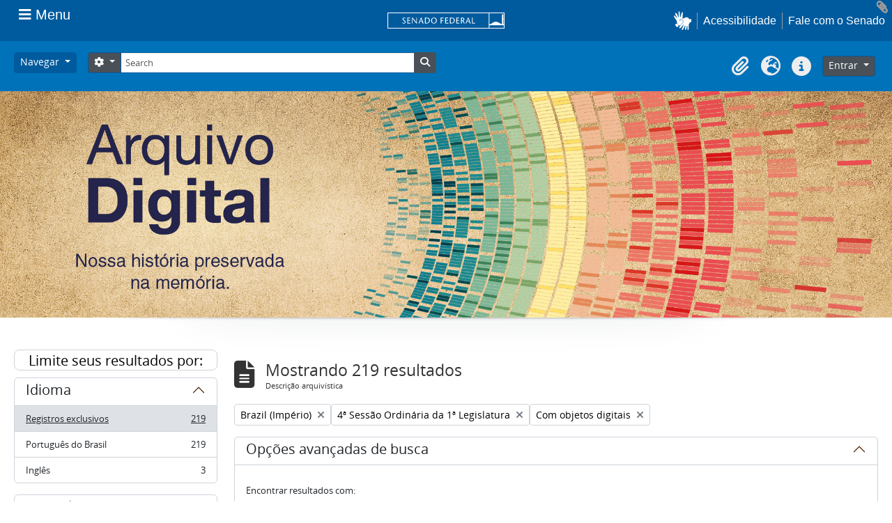

--- FILE ---
content_type: text/html; charset=utf-8
request_url: https://atom.senado.leg.br/index.php/informationobject/browse?sort=lastUpdated&places=451&subjects=1631&showAdvanced=1&topLod=0&sortDir=asc&onlyMedia=1
body_size: 39736
content:
<!DOCTYPE html>
<html lang="pt_BR" dir="ltr">
  <head>
    <meta charset="utf-8">
    <meta name="viewport" content="width=device-width, initial-scale=1">
    <title>Information object browse - Senado Federal</title>
        <link rel="shortcut icon" href="/favicon.ico">
    <script defer src="/dist/js/vendor.bundle.51cf3c3989802bda6211.js"></script><script defer src="/dist/js/arSenadoThemaB5Plugin.bundle.cf1a05e3ac941e811123.js"></script><link href="/dist/css/arSenadoThemaB5Plugin.bundle.045c06b1e12e78b7fc46.css" rel="stylesheet">
      </head>
  <body class="d-flex flex-column min-vh-100 informationobject browse">
        <!-- componente navbar-senado -->
<!-- Google tag (gtag.js) -->
<script async src="
https://www.googletagmanager.com/gtag/js?id=G-CW3ZH25XMK"></script>
<script>
  window.dataLayer = window.dataLayer || [];
  function gtag() { dataLayer.push(arguments); }
  gtag('js', new Date());
  gtag('config', 'G-CW3ZH25XMK');
</script>
<div id="sf-partial-header">
  <header>
<div id="header-institucional">
  <!--  navbar global-->
  <div class="sf-wrapper">
    <nav class="Triad navbar_global">
      <div>
       <button class="btn btn-lg btn-secondary js-sidebar-action sf-style-btn-menu" id="jstoggle" type="button" style="font-family: revert;">
          <i class="fas fa-bars"></i>
          <span class="u-hideLower title-n"> Menu</span>
        </button>
      </div>

      <div>
         <a class="navbar_global-brand sf-navbar-logo" href="https://www.senado.leg.br/" title="Senado Federal">
      <div id="sf-logo-senado" alt="Title"></div>
      </div>

      <div>
        <a id="sf-icon-hands-mobile" role="button" title="acessibilidade" class="js-vlibras u-hideUpper sf-icon-hands-mobile "></a>
        <a class="btn btn-lg btn-secondary u-hideUpper sf-style-phone-mobile"
          href="http://www12.senado.gov.br/institucional/falecomosenado">
          <i class="fas fa-phone"></i>
        </a>
          <div class="Rail Rail--fenced u-hideLower">
            <a class="js-vlibras" role="button" title="acessibilidade">
              <img src="/plugins/arSenadoThemaB5Plugin/images/senado/hands.svg" width="25px">
            </a>
            <a class="link link-deep"
            href="https://www12.senado.leg.br/institucional/responsabilidade-social/acessibilidade/pages/acessibilidade-no-portal-do-senado">Acessibilidade</a>
            <a class="link link-deep" href="http://www12.senado.gov.br/institucional/falecomosenado">Fale com o Senado</a>
          </div>
      </div>
    </nav>
  </div>

  <!-- sidebar -->
  <div class="sf-wrapper">
    <aside class="sidebar" style="visibility: hidden;">
      <div class="title mb-2 py-3 text-center border-bottom">MENU</div>
        <div class="sidebar-menu">
          <div class="sidebar-branch">
            <div class="sidebar-toggle" aria-haspopup="true" aria-expanded="false" tabindex="0">Institucional
            </div>

            <!-- sub-menu 1 -->
            <div class="sidebar-wrapper">
              <div class="sidebar-menu">

                <div class="sidebar-title">
                  <a class="link link-light--tertiary" href="https://www12.senado.leg.br/institucional">
                  Institucional
                  </a>
                </div>

              <!-- Sobre o Senado -->
                <div class="sidebar-branch">
                  <div class="sidebar-toggle" aria-haspopup="true" aria-expanded="false" tabindex="0">
                    Sobre o Senado
                </div>
                  <div class="sidebar-wrapper">
                    <div class="sidebar-menu">
                      <div class="sidebar-title">Sobre o Senado</div>
                      <a class="sidebar-leaf link link-light--tertiary" href="https://www12.senado.leg.br/institucional/sobre-atividade">Atribuições</a>
                      <a class="sidebar-leaf link link-light--tertiary" href="https://www12.senado.leg.br/institucional/sobre-atividade">Composição</a>
                      <a class="sidebar-leaf link link-light--tertiary" href="https://www12.senado.leg.br/institucional/estrutura">Estrutura Administrativa</a>
                      <a class="sidebar-leaf link link-light--tertiary" href="https://www12.senado.leg.br/institucional/sobre-atividade">Funcionamento</a>
                      <a class="sidebar-leaf link link-light--tertiary" href="https://www12.senado.leg.br/institucional/documentos/sobre-o-senado/historia">História</a>
                      <a class="sidebar-leaf link link-light--tertiary" href="https://www12.senado.leg.br/institucional/responsabilidade-social">Responsabilidade Social</a>
                      <a class="sidebar-leaf link link-light--tertiary" href="https://www2.congressonacional.leg.br/visite">Visite o Senado</a>
                    </div>
                  </div>
                </div>

                <!-- Fale com o Senado -->
                <div class="sidebar-branch">
                  <div class="sidebar-toggle" aria-haspopup="true" aria-expanded="false" tabindex="0">
                    Fale com o Senado
                  </div>
                  <div class="sidebar-wrapper">
                    <div class="sidebar-menu">
                      <div class="sidebar-title">
                      <a class="link link-light--tertiary"
                        href="https://www12.senado.leg.br/institucional/falecomosenado">Fale com o Senado</a>
                      </div>
                      <a class="sidebar-leaf link link-light--tertiary" href="https://www.senado.leg.br/transparencia/LAI/secrh/parla_inter.pdf">Contato dos Senadores</a>
                      <a class="sidebar-leaf link link-light--tertiary" href="https://www12.senado.leg.br/institucional/falecomosenado">Contatosdo Senado</a>
                      <a class="sidebar-leaf link link-light--tertiary" href="https://www.senado.leg.br/transparencia/LAI/secrh/diretores_inter.pdf">Diretorese Coordenadores</a>
                      <a class="sidebar-leaf link link-light--tertiary" href="https://www12.senado.leg.br/transparencia/formtransparencia">Leide Acesso à Informação</a>
                      <a class="sidebar-leaf link link-light--tertiary" href="https://www12.senado.leg.br/institucional/ouvidoria">Ouvidoria</a>
                      <a class="sidebar-leaf link link-light--tertiary" href="https://www12.senado.leg.br/perguntas-frequentes">PerguntasFrequentes</a>
                      <a class="sidebar-leaf link link-light--tertiary" href="https://www12.senado.leg.br/institucional/redes-sociais">Redes Sociais</a>
                    </div>
                  </div>
                </div>

                <!-- Páginas Institucionais -->
                <div class="sidebar-branch">
                  <div class="sidebar-toggle" aria-haspopup="true" aria-expanded="false" tabindex="0">Páginas Institucionais</div>
                  <div class="sidebar-wrapper">
                    <div class="sidebar-menu">
                      <div class="sidebar-title">Páginas Institucionais</div>
                      <a class="sidebar-leaf link link-light--tertiary" href="https://www12.senado.leg.br/institucional/responsabilidade-social/acessibilidade">Acessibilidade</a>
                      <a class="sidebar-leaf link link-light--tertiary" href="https://www12.senado.leg.br/institucional/eventos">Agendade Eventos</a>
                      <a class="sidebar-leaf link link-light--tertiary" href="https://www12.senado.leg.br/institucional/arquivo">Arquivo</a>
                      <a class="sidebar-leaf link link-light--tertiary" href="https://www12.senado.leg.br/institucional/biblioteca">Biblioteca</a>
                      <a class="sidebar-leaf link link-light--tertiary" href="https://www12.senado.leg.br/institucional/datasenado">DataSenado</a>
                      <a class="sidebar-leaf link link-light--tertiary" href="https://www12.senado.leg.br/institucional/delegacia-virtual">Delegacia Virtual</a>
                      <a class="sidebar-leaf link link-light--tertiary" href="https://www12.senado.leg.br/institucional/responsabilidade-social/equidade">Equidade</a>
                      <a class="sidebar-leaf link link-light--tertiary" href="https://www12.senado.leg.br/institucional/escoladegoverno">Escolade Governo</a>
                      <a class="sidebar-leaf link link-light--tertiary" href="https://livraria.senado.leg.br/">Livraria</a>
                      <a class="sidebar-leaf link link-light--tertiary" href="https://www12.senado.leg.br/institucional/museu">Museu</a>
                      <a class="sidebar-leaf link link-light--tertiary" href="https://www12.senado.leg.br/institucional/omv">Observatório da Mulher</a>
                      <a class="sidebar-leaf link link-light--tertiary" href="https://www12.senado.leg.br/institucional/ouvidoria">Ouvidoria</a>
                      <a class="sidebar-leaf link link-light--tertiary" href="https://www12.senado.leg.br/institucional/presidencia">Presidência</a>
                      <a class="sidebar-leaf link link-light--tertiary" href="https://www12.senado.leg.br/institucional/procuradoria">Procuradoria da Mulher</a>
                      <a class="sidebar-leaf link link-light--tertiary" href="https://www12.senado.leg.br/institucional/sis">SIS/Saúde</a>
                      <a class="sidebar-leaf link link-light--tertiary" href="https://www12.senado.leg.br/institucional/responsabilidade-social/sustentabilidade">Sustentabilidade</a>
                    </div>
                  </div>
                </div>

                <!-- Serviços -->
                <div class="sidebar-branch">
                  <div class="sidebar-toggle" aria-haspopup="true" aria-expanded="false" tabindex="0">Serviços</div>
                  <div class="sidebar-wrapper">
                    <div class="sidebar-menu">
                      <div class="sidebar-title">Serviços</div>
                      <a class="sidebar-leaf link link-light--tertiary" href="https://www12.senado.leg.br/institucional/carta-de-servicos">Carta de Serviços</a>
                      <a class="sidebar-leaf link link-light--tertiary" href="https://www.senado.leg.br/senado/hotsites/guialocalizacaosenado/index.html">Guia de Localização</a>
                      <a class="sidebar-leaf link link-light--tertiary" href="https://www12.senado.leg.br/institucional/pessoas/pessoas">Página Pessoas</a>
                      <a class="sidebar-leaf link link-light--tertiary" href="https://www12.senado.leg.br/jovemsenador">Programa Jovem Senador</a>
                      <a class="sidebar-leaf link link-light--tertiary" href="https://www12.senado.leg.br/institucional/estagio">Programa de Estágio</a>
                    </div>
                  </div>
                </div>
              </div>
            </div>
          </div>

          <div class="sidebar-branch">
                  <div class="sidebar-toggle" aria-haspopup="true" aria-expanded="false" tabindex="0">Senadores</div>
                  <div class="sidebar-wrapper">
                     <div class="sidebar-menu">
                        <div class="sidebar-title">
                           <a class="link link-light--tertiary" href="https://www25.senado.leg.br/web/senadores">Senadores</a>
                        </div>
                        <div class="sidebar-branch">
                           <div class="sidebar-toggle" aria-haspopup="true" aria-expanded="false" tabindex="0">Legislatura Atual</div>
                           <div class="sidebar-wrapper">
                              <div class="sidebar-menu">
                                 <div class="sidebar-title">
                                  <a class="link link-light--tertiary" href="https://www25.senado.leg.br/web/senadores">Legislatura Atual</a>
                                 </div>
                                 <a class="sidebar-leaf link link-light--tertiary" href="https://www25.senado.leg.br/web/senadores/em-exercicio">Senadores em Exercício</a>
                                 <a class="sidebar-leaf link link-light--tertiary" href="https://www25.senado.leg.br/web/senadores/comissao-diretora">Comissão Diretora</a>
                                 <a class="sidebar-leaf link link-light--tertiary" href="https://www25.senado.leg.br/web/senadores/liderancas-parlamentares">Lideranças Parlamentares</a>
                                 <a class="sidebar-leaf link link-light--tertiary" href="https://www25.senado.leg.br/web/senadores/fora-de-exercicio">Senadores Fora de Exercício</a>
                              </div>
                           </div>
                        </div>
                        <a class="sidebar-leaf link link-light--tertiary" href="https://www25.senado.leg.br/web/senadores/legislaturas-anteriores">Legislaturas Anteriores</a>
                        <div class="sidebar-branch">
                           <div class="sidebar-toggle" aria-haspopup="true" aria-expanded="false" tabindex="0">Presidentes</div>
                           <div class="sidebar-wrapper">
                              <div class="sidebar-menu">
                                 <div class="sidebar-title">
                                 <a class="link link-light--tertiary" href="https://www25.senado.leg.br/web/senadores/presidentes">Presidentes</a>
                                 </div>
                                 <a class="sidebar-leaf link link-light--tertiary" href="https://www25.senado.leg.br/web/senadores/presidentes/imperio">Império (1826-1889)</a>
                                 <a class="sidebar-leaf link link-light--tertiary" href="https://www25.senado.leg.br/web/senadores/republica-velha">República Velha (1889 - 1930)</a>
                                 <a class="sidebar-leaf link link-light--tertiary" href="https://www25.senado.leg.br/web/senadores/pos-1930">Pós-1930</a>
                                 <a class="sidebar-leaf link link-light--tertiary" href="https://www25.senado.leg.br/web/senadores/pos-1964">Pós-1964</a>
                                 <a class="sidebar-leaf link link-light--tertiary" href="https://www25.senado.leg.br/web/senadores/nova-republica">Nova República</a>
                              </div>
                           </div>
                        </div>
                        <div class="sidebar-branch">
                           <div class="sidebar-toggle" aria-haspopup="true" aria-expanded="false" tabindex="0">Mais</div>
                           <div class="sidebar-wrapper">
                              <div class="sidebar-menu">
                                <div class="sidebar-title">Mais</div>
                                 <a class="sidebar-leaf link link-light--tertiary" href="https://www25.senado.leg.br/web/senadores/posse">Posse de Senadores</a>
                                 <a class="sidebar-leaf link link-light--tertiary" href="https://www12.senado.leg.br/dados-abertos">Dados Abertos</a>
                                 <a class="sidebar-leaf link link-light--tertiary" href="https://www12.senado.leg.br/perguntas-frequentes">Perguntas Frequentes</a>
                              </div>
                           </div>
                        </div>
                     </div>
                  </div>
               </div>
               <div class="sidebar-branch">
                  <div class="sidebar-toggle" aria-haspopup="true" aria-expanded="false" tabindex="0">Atividade Legislativa</div>
                  <div class="sidebar-wrapper">
                     <div class="sidebar-menu">
                        <div class="sidebar-title">
                        <a class="link link-light--tertiary" href="https://www25.senado.leg.br/web/atividade">Atividade Legislativa</a>
                        </div>
                        <div class="sidebar-branch">
                           <div class="sidebar-toggle" aria-haspopup="true" aria-expanded="false" tabindex="0">Plenário</div>
                           <div class="sidebar-wrapper">
                              <div class="sidebar-menu">
                                 <div class="sidebar-title">
                                 <a class="link link-light--tertiary" href="https://www25.senado.leg.br/web/atividade/sessao-plenaria">Plenário</a>
                                 </div>
                                 <a class="sidebar-leaf link link-light--tertiary" href="https://www25.senado.leg.br/web/atividade/sessao-plenaria">Sessão Plenária</a>
                                 <a class="sidebar-leaf link link-light--tertiary" href="https://www.senado.leg.br/atividade/plenario/ordemdodia">Ordem do Dia</a>
                                 <a class="sidebar-leaf link link-light--tertiary" href="https://legis.senado.leg.br/diarios/ver">Diários</a>
                                 <a class="sidebar-leaf link link-light--tertiary" href="https://www25.senado.leg.br/web/atividade/pronunciamentos">Pronunciamentos</a>
                              </div>
                           </div>
                        </div>
                        <div class="sidebar-branch">
                           <div class="sidebar-toggle" aria-haspopup="true" aria-expanded="false" tabindex="0">Comissões</div>
                           <div class="sidebar-wrapper">
                              <div class="sidebar-menu">
                                 <div class="sidebar-title">
                                 <a class="link link-light--tertiary" href="https://legis.senado.leg.br/comissoes">Comissões</a>
                                 </div>
                                 <a class="sidebar-leaf link link-light--tertiary" href="https://legis.senado.leg.br/comissoes">Agenda</a>
                                 <a class="sidebar-leaf link link-light--tertiary" href="https://legis.senado.leg.br/comissoes">Senado</a>
                                 <a class="sidebar-leaf link link-light--tertiary" href="https://legis.senado.leg.br/comissoes">Congresso</a>
                                 <a class="sidebar-leaf link link-light--tertiary" href="https://legis.senado.leg.br/comissoes/pesquisa_comissao">Pesquisar Comissões</a>
                              </div>
                           </div>
                        </div>
                        <div class="sidebar-branch">
                           <div class="sidebar-toggle" aria-haspopup="true" aria-expanded="false" tabindex="0">Projetos e Matérias</div>
                           <div class="sidebar-wrapper">
                              <div class="sidebar-menu">
                                 <div class="sidebar-title">Projetos e Matérias</div>
                                 <a class="sidebar-leaf link link-light--tertiary" href="https://www25.senado.leg.br/web/atividade/materias">Pesquisas</a>
                                 <a class="sidebar-leaf link link-light--tertiary" href="https://www25.senado.leg.br/web/atividade/materias/acompanhamento/minhas-materias">Acompanhamento de Matérias</a>
                              </div>
                           </div>
                        </div>
                        <div class="sidebar-branch">
                           <div class="sidebar-toggle" aria-haspopup="true" aria-expanded="false" tabindex="0">Informações
                              Legislativas
                           </div>
                           <div class="sidebar-wrapper">
                              <div class="sidebar-menu">
                                 <div class="sidebar-title">Informações Legislativas</div>
                                 <a class="sidebar-leaf link link-light--tertiary" href="https://www25.senado.leg.br/web/atividade/relatorios-mensais">Relatórios Mensais</a>
                                 <a class="sidebar-leaf link link-light--tertiary" href="https://www25.senado.leg.br/web/atividade/relatorio-da-presidencia">Relatórios da Presidência</a>
                                 <a class="sidebar-leaf link link-light--tertiary" href="https://www9.senado.gov.br/QvAJAXZfc/opendoc.htm?document=senado%2Fpainel%20legislativo.qvw&amp;host=QVS%40www9&amp;anonymous=true">Estatísticas</a>
                                 <a class="sidebar-leaf link link-light--tertiary" href="https://www25.senado.leg.br/web/atividade/autoridades">Autoridades</a>
                                 <a class="sidebar-leaf link link-light--tertiary" href="https://www25.senado.leg.br/web/atividade/relatorios-legislativos/covid-19">Enfrentamento ao Coronavírus</a>
                                 <a class="sidebar-leaf link link-light--tertiary" href="https://www12.senado.leg.br/institucional/falecomosenado/processo-legislativo">Atendimento ao Usuário</a>
                              </div>
                           </div>
                        </div>
                        <a class="sidebar-leaf link link-light--tertiary" href="https://www25.senado.leg.br/web/atividade/legislacao">Legislação</a>
                        <a class="sidebar-leaf link link-light--tertiary" href="https://www25.senado.leg.br/web/atividade/conselhos">Órgãos do parlamento</a>
                        <div class="sidebar-branch">
                           <div class="sidebar-toggle" aria-haspopup="true" aria-expanded="false" tabindex="0">Mais</div>
                           <div class="sidebar-wrapper">
                              <div class="sidebar-menu">
                                 <div class="sidebar-title">Mais</div>
                                 <a class="sidebar-leaf link link-light--tertiary" href="https://www25.senado.leg.br/web/atividade/autoridades">Autoridades</a>
                                 <a class="sidebar-leaf link link-light--tertiary" href="https://www25.senado.leg.br/web/atividade/simplificou">Simplificou</a>
                                 <a class="sidebar-leaf link link-light--tertiary" href="https://www12.senado.leg.br/perguntas-frequentes">Perguntas Frequentes</a>
                                 <a class="sidebar-leaf link link-light--tertiary" href="https://www12.senado.leg.br/institucional/sobre-atividade">Entenda a Atividade Legislativa</a>
                              </div>
                           </div>
                        </div>
                     </div>
                  </div>
               </div>
               <div class="sidebar-branch">
                  <div class="sidebar-toggle" aria-haspopup="true" aria-expanded="false" tabindex="0">Comunicação</div>
                  <div class="sidebar-wrapper">
                     <div class="sidebar-menu">
                        <div class="sidebar-title">Comunicação</div>
                        <a class="sidebar-leaf link link-light--tertiary" href="http://www12.senado.leg.br/noticias">Senado Notícias</a>
                        <a class="sidebar-leaf link link-light--tertiary" href="http://www12.senado.leg.br/radio">Rádio Senado</a>
                        <a class="sidebar-leaf link link-light--tertiary" href="http://www12.senado.leg.br/tv">TV Senado</a>
                        <a class="sidebar-leaf link link-light--tertiary" href="http://www12.senado.leg.br/multimidia">Senado Multimídia</a>
                        <a class="sidebar-leaf link link-light--tertiary" href="http://www12.senado.leg.br/verifica">Senado Verifica</a>
                        <a class="sidebar-leaf link link-light--tertiary" href="http://www12.senado.leg.br/fotos">Senado Fotos</a>
                        <a class="sidebar-leaf link link-light--tertiary" href="http://www12.senado.leg.br/assessoria-de-imprensa">Assessoria de Imprensa</a>
                     </div>
                  </div>
               </div>
               <div class="sidebar-branch">
                <div class="sidebar-toggle" aria-haspopup="true" aria-expanded="false" tabindex="0">Publicações</div>
                  <div class="sidebar-wrapper">
                     <div class="sidebar-menu">
                        <div class="sidebar-title">
                        <a class="link link-light--tertiary" href="https://www12.senado.leg.br/publicacoes">Publicações</a>
                        </div>
                        <div class="sidebar-branch">
                           <div class="sidebar-toggle" aria-haspopup="true" aria-expanded="false" tabindex="0">Publicações Oficiais</div>
                           <div class="sidebar-wrapper">
                              <div class="sidebar-menu">
                                <div class="sidebar-title">
                                  <a class="link link-light--tertiary" href="https://www12.senado.leg.br/publicacoes">Publicações Oficiais</a>
                                </div>
                                 <a class="sidebar-leaf link link-light--tertiary" href="https://legis.senado.leg.br/diarios/ver">Diários</a>
                                 <a class="sidebar-leaf link link-light--tertiary" href="http://www.senado.leg.br/atividade/const/constituicao-federal.asp">Constituição Federal</a>
                                 <a class="sidebar-leaf link link-light--tertiary" href="https://www25.senado.leg.br/web/atividade/regimento-interno">Regimento Interno</a>
                                 <a class="sidebar-leaf link link-light--tertiary" href="https://www25.senado.leg.br/web/atividade/relatorio-da-presidencia">Relatório da Presidência</a>
                                 <a class="sidebar-leaf link link-light--tertiary" href="https://www25.senado.leg.br/web/atividade/relatorios-mensais">Relatórios Mensais</a>
                                 <a class="sidebar-leaf link link-light--tertiary" href="http://www.senado.leg.br/publicacoes/anais/asp/PQ_Pesquisar.asp">Anais do Senado</a>
                              </div>
                           </div>
                        </div>
                            <a class="sidebar-leaf link link-light--tertiary" href="https://www12.senado.leg.br/publicacoes/estudos-legislativos/homeestudoslegislativos">Estudos Legislativos</a>
                            <a class="sidebar-leaf link link-light--tertiary" href="https://www12.senado.leg.br/orcamento/estudos-orcamentarios">Estudos Orçamentários</a>
                            <a class="sidebar-leaf link link-light--tertiary" href="https://www12.senado.leg.br/publicacoes/conselho-editorial-1">Conselho Editorial</a>
                            <a class="sidebar-leaf link link-light--tertiary" href="https://www12.senado.leg.br/ril">Revista de Informação Legislativa</a>
                        <div class="sidebar-branch">
                           <div class="sidebar-toggle" aria-haspopup="true" aria-expanded="false" tabindex="0">Mais</div>
                           <div class="sidebar-wrapper">
                              <div class="sidebar-menu">
                              <div class="sidebar-title">Mais</div>
                               <a class="sidebar-leaf link link-light--tertiary" href="https://www12.senado.leg.br/perguntas-frequentes">Perguntas Frequentes</a>
                              </div>
                           </div>
                        </div>
                     </div>
                  </div>
               </div>
               <div class="sidebar-branch">
                  <div class="sidebar-toggle" aria-haspopup="true" aria-expanded="false" tabindex="0">Orçamento</div>
                  <div class="sidebar-wrapper">
                     <div class="sidebar-menu">
                        <div class="sidebar-title">
                        <a class="link link-light--tertiary" href="https://www12.senado.leg.br/orcamento">Orçamento</a>
                        </div>
                        <a class="sidebar-leaf link link-light--tertiary" href="https://www12.senado.leg.br/orcamento/legislacao-orcamentaria">Legislação Orçamentária</a>
                        <a class="sidebar-leaf link link-light--tertiary" href="https://www12.senado.leg.br/orcamento/estudos-orcamentarios">Estudos Orçamentários</a>
                        <a class="sidebar-leaf link link-light--tertiary" href="https://www12.senado.leg.br/orcamento/sigabrasil">SIGA Brasil</a>
                        <a class="sidebar-leaf link link-light--tertiary" href="https://www12.senado.leg.br/orcamentofacil">Orçamento Fácil</a>
                        <a class="sidebar-leaf link link-light--tertiary" href="https://www25.senado.leg.br/web/congresso/legislacao-e-publicacoes/glossario-orcamentario">Glossário</a>
                        <a class="sidebar-leaf link link-light--tertiary" href="https://www12.senado.leg.br/perguntas-frequentes">Perguntas Frequentes</a>
                     </div>
                  </div>
               </div>
               <div class="sidebar-branch">
                <div class="sidebar-toggle" aria-haspopup="true" aria-expanded="false" tabindex="0">Transparência</div>
                  <div class="sidebar-wrapper">
                     <div class="sidebar-menu">
                        <div class="sidebar-title">
                        <a class="link link-light--tertiary" href="https://www12.senado.leg.br/transparencia">Transparência</a>
                        </div>
                          <a class="sidebar-leaf link link-light--tertiary" href="https://www25.senado.leg.br/web/transparencia/sen">Senadores</a>
                          <a class="sidebar-leaf link link-light--tertiary" href="https://www12.senado.leg.br/transparencia/prestacao-de-contas/transparencia-e-prestacao-de-contas">Prestação de Contas</a>
                          <a class="sidebar-leaf link link-light--tertiary" href="https://www12.senado.leg.br/transparencia/gestgov/HP-gestao-e-governanca">Gestão e Governança</a>
                          <a class="sidebar-leaf link link-light--tertiary" href="https://www12.senado.leg.br/transparencia/licitacoes-e-contratos/licitacoes-e-contratos">Licitações e Contratos</a>
                          <a class="sidebar-leaf link link-light--tertiary" href="https://www12.senado.leg.br/transparencia/rh/HP-recursos-humanos">Gestão de Pessoas</a>
                          <a class="sidebar-leaf link link-light--tertiary" href="https://www12.senado.leg.br/transparencia/orcamento-e-financas/orcamento-e-financas">Orçamento e Finanças</a>
                          <a class="sidebar-leaf link link-light--tertiary" href="https://www12.senado.leg.br/dados-abertos">Dados Abertos</a>
                        <div class="sidebar-branch">
                          <div class="sidebar-toggle" aria-haspopup="true" aria-expanded="false" tabindex="0">Mais</div>
                           <div class="sidebar-wrapper">
                              <div class="sidebar-menu">
                                 <div class="sidebar-title">Mais</div>
                                 <a class="sidebar-leaf link link-light--tertiary" href="https://www12.senado.leg.br/transparencia/sobre-1">Transparência Pública</a>
                                 <a class="sidebar-leaf link link-light--tertiary" href="https://www12.senado.leg.br/transparencia/leg/legislacao-relacionada">Legislação Relacionada</a>
                                 <a class="sidebar-leaf link link-light--tertiary" href="https://www12.senado.leg.br/transparencia/indice-de-transparencia-legislativa">Índice de Transparência</a>
                                 <a class="sidebar-leaf link link-light--tertiary" href="https://www12.senado.leg.br/perguntas-frequentes">Perguntas Frequentes</a>
                                 <a class="sidebar-leaf link link-light--tertiary" href="https://www12.senado.leg.br/transparencia/ctcs/conselho-de-transparencia">Conselho de Transparência</a>
                              </div>
                           </div>
                        </div>
                     </div>
                  </div>
               </div>
               <div class="sidebar-branch">
                  <div class="sidebar-toggle" aria-haspopup="true" aria-expanded="false" tabindex="0">e-Cidadania</div>
                  <div class="sidebar-wrapper">
                     <div class="sidebar-menu">
                        <div class="sidebar-title">
                          <a class="link link-light--tertiary" href="https://www12.senado.leg.br/ecidadania">e-Cidadania</a>
                        </div>
                        <a class="sidebar-leaf link link-light--tertiary" href="https://www12.senado.leg.br/ecidadania/sobre">Sobre</a>
                        <a class="sidebar-leaf link link-light--tertiary" href="https://www12.senado.leg.br/ecidadania/principalideia">Ideia Legislativa</a>
                        <a class="sidebar-leaf link link-light--tertiary" href="https://www12.senado.leg.br/ecidadania/principalaudiencia">Evento Interativo</a>
                        <a class="sidebar-leaf link link-light--tertiary" href="https://www12.senado.leg.br/ecidadania/principalmateria">Consulta Pública</a>
                        <a class="sidebar-leaf link link-light--tertiary" href="https://www12.senado.leg.br/ecidadania/oficinalegislativa">Oficina Legislativa</a>
                        <a class="sidebar-leaf link link-light--tertiary" href="https://www12.senado.leg.br/ecidadania/login">Entrar</a>
                        <div class="sidebar-branch">
                           <div class="sidebar-toggle" aria-haspopup="true" aria-expanded="false" tabindex="0">Mais</div>
                           <div class="sidebar-wrapper">
                              <div class="sidebar-menu">
                                 <div class="sidebar-title">Mais</div>
                                 <a class="sidebar-leaf link link-light--tertiary" href="https://www12.senado.leg.br/ecidadania/documentos/home/resultados">Relatórios</a>
                                 <a class="sidebar-leaf link link-light--tertiary" href="https://www12.senado.leg.br/ecidadania/termo">Termos de Uso</a>
                                 <a class="sidebar-leaf link link-light--tertiary" href="https://www12.senado.leg.br/ecidadania/validar-declaracao">Validação de Declaração</a>
                                 <a class="sidebar-leaf link link-light--tertiary" href="https://www.senado.gov.br/bi-arqs/Arquimedes/ecidadania/relatorio-simplificado-ingles-pdf.pdf">English</a>
                                 <a class="sidebar-leaf link link-light--tertiary" href="https://www.senado.gov.br/bi-arqs/Arquimedes/ecidadania/relatorio-simplificado-espanhol-pdf.pdf">Español</a>
                                 <a class="sidebar-leaf link link-light--tertiary" href="https://www12.senado.leg.br/ecidadania/avalie">Fale Conosco</a>
                                 <a class="sidebar-leaf link link-light--tertiary" href="https://www12.senado.leg.br/perguntas-frequentes">Perguntas Frequentes</a>
                              </div>
                           </div>
                        </div>
                     </div>
                  </div>
               </div>
               <div class="border-top my-2"></div>
                        <a class="sidebar-leaf link link-light--tertiary u-fontNormal" href="https://www12.senado.leg.br/institucional/presidencia">Presidência</a>
                        <a class="sidebar-leaf link link-light--tertiary u-fontNormal" href="https://www12.senado.leg.br/institucional/ouvidoria">Ouvidoria</a>
                        <a class="sidebar-leaf link link-light--tertiary u-fontNormal" href="https://www12.senado.leg.br/institucional/procuradoria">Procuradoria da Mulher</a>
                        <a class="sidebar-leaf link link-light--tertiary u-fontNormal" href="https://www12.senado.leg.br/institucional/omv">Observatório da Mulher</a>
                        <a class="sidebar-leaf link link-light--tertiary u-fontNormal" href="https://www12.senado.leg.br/interlegis">Interlegis</a>
                        <a class="sidebar-leaf link link-light--tertiary u-fontNormal" href="https://www12.senado.leg.br/ifi">Instituição Fiscal Independente</a>
                 <div class="border-top my-2"></div>
                       <a class="sidebar-leaf link link-light--tertiary" href="https://www12.senado.leg.br/institucional/falecomosenado">Fale com o Senado</a>
                       <a class="sidebar-leaf link link-light--tertiary" href="https://www12.senado.leg.br/transparencia/formtransparencia">Acesso à Informação</a>
                       <a class="sidebar-leaf link link-light--tertiary" href="https://www12.senado.leg.br/institucional/carta-de-servicos">Carta de Serviços</a>
                       <a class="sidebar-leaf link link-light--tertiary" href="https://www12.senado.leg.br/institucional/redes-sociais">Redes Sociais</a>
                       <a class="sidebar-leaf link link-light--tertiary" href="https://www12.senado.leg.br/institucional/documentos/politica-de-uso-do-portal-do-senado-federal">Política de uso</a>
                <div class="border-top my-2"></div>
                <div class="Rail Rail--fenced">
                       <a class="sidebar-leaf link link-light--tertiary" href="https://www12.senado.leg.br/institucional/carta-de-servicos/en/carta-de-servicos">English</a>
                       <a class="sidebar-leaf link link-light--tertiary" href="https://www12.senado.leg.br/institucional/carta-de-servicos/fr/carta-de-servicos">Français</a>
                       <a class="sidebar-leaf link link-light--tertiary" href="https://www12.senado.leg.br/institucional/carta-de-servicos/es/carta-de-servicos">Español</a>
               </div>
               <div class="border-top my-2"></div>
                      <a class="sidebar-leaf link link-light--tertiary" href="https://intranet.senado.leg.br/"><i class="fas fa-lock mr-1"></i>&nbsp;Intranet</a>
            </div>
         </aside>
      </div>
   </div>
</header>
</div></div>

<div class="visually-hidden-focusable p-3 border-bottom">
  <a class="btn btn-sm btn-secondary" href="#main-column">
    Skip to main content  </a>
</div>




<header id="top-bar" class="navbar navbar-expand-lg navbar-atom" role="navigation"
  aria-label="Main navigation">
  <div class="container-fluid">
        <button class="navbar-toggler atom-btn-secondary my-2 me-1 px-1" type="button" data-bs-toggle="collapse"
      data-bs-target="#navbar-content" aria-controls="navbar-content" aria-expanded="false">
      <i class="fas fa-2x fa-fw fa-bars" data-bs-toggle="tooltip" data-bs-placement="bottom"
        title="Toggle navigation" aria-hidden="true">
      </i>
      <span class="visually-hidden">Toggle navigation</span>
    </button>
    <div class="collapse navbar-collapse flex-wrap justify-content-end me-1" id="navbar-content">
      <div class="d-flex flex-wrap flex-lg-nowrap flex-grow-1">
        <div class="dropdown my-2 me-3">
  <button class="btn btn-sm atom-btn-secondary dropdown-toggle" type="button" id="browse-menu" data-bs-toggle="dropdown" aria-expanded="false">
    Navegar  </button>
  <ul class="dropdown-menu mt-2" aria-labelledby="browse-menu">
    <li>
      <h6 class="dropdown-header">
        Navegar      </h6>
    </li>
                  <li id="node_Como pesquisar no Arquivo Senado">
          <a class="dropdown-item" href="/como-pesquisar-no-arquivo-senado" title="Como pesquisar">Como pesquisar</a>        </li>
                        <li id="node_Histórico do Senado">
          <a class="dropdown-item" href="https://atom.senado.leg.br/index.php/hist-rico-do-senado" title="Histórico do Senado">Histórico do Senado</a>        </li>
                        <li id="node_Aspectos Técnicos">
          <a class="dropdown-item" href="https://atom.senado.leg.br/index.php/aspectos-t-cnicos" title="Aspectos Técnicos">Aspectos Técnicos</a>        </li>
                        <li id="node_browseInformationObjects">
          <a class="dropdown-item" href="/index.php/informationobject/browse" title="Acervo Arquivístico">Acervo Arquivístico</a>        </li>
                        <li id="node_browseDigitalObjects">
          <a class="dropdown-item" href="/index.php/informationobject/browse?view=card&amp;onlyMedia=1&amp;topLod=0" title="Documentos Digitais">Documentos Digitais</a>        </li>
                        <li id="node_browseActors">
          <a class="dropdown-item" href="/index.php/actor/browse" title="Pessoas e Instituições">Pessoas e Instituições</a>        </li>
                        <li id="node_browseRepositories">
          <a class="dropdown-item" href="/index.php/repository/browse" title="Entidade Custodiadora">Entidade Custodiadora</a>        </li>
                        <li id="node_browseFunctions">
          <a class="dropdown-item" href="/index.php/function/browse" title="Funções">Funções</a>        </li>
                        <li id="node_browseSubjects">
          <a class="dropdown-item" href="/index.php/taxonomy/index/id/35" title="Assuntos">Assuntos</a>        </li>
                        <li id="node_browsePlaces">
          <a class="dropdown-item" href="/index.php/taxonomy/index/id/42" title="Locais">Locais</a>        </li>
            </ul>
</div>
        <form
  id="search-box"
  class="d-flex flex-grow-1 my-2"
  role="search"
  action="/index.php/informationobject/browse">
  <h2 class="visually-hidden">Buscar</h2>
  <input type="hidden" name="topLod" value="0">
  <input type="hidden" name="sort" value="relevance">
  <div class="input-group flex-nowrap">
    <button
      id="search-box-options"
      class="btn btn-sm atom-btn-secondary dropdown-toggle"
      type="button"
      data-bs-toggle="dropdown"
      data-bs-auto-close="outside"
      aria-expanded="false">
      <i class="fas fa-cog" aria-hidden="true"></i>
      <span class="visually-hidden">Opções de busca</span>
    </button>
    <div class="dropdown-menu mt-2" aria-labelledby="search-box-options">
              <div class="px-3 py-2">
          <div class="form-check">
            <input
              class="form-check-input"
              type="radio"
              name="repos"
              id="search-realm-global"
              checked
              value>
            <label class="form-check-label" for="search-realm-global">
              Busca global            </label>
          </div>
                            </div>
        <div class="dropdown-divider"></div>
            <a class="dropdown-item" href="/index.php/informationobject/browse?showAdvanced=1&topLod=0">
        Busca avançada      </a>
    </div>
    <input
      id="search-box-input"
      class="form-control form-control-sm dropdown-toggle"
      type="search"
      name="query"
      autocomplete="off"
      value=""
      placeholder="Search"
      data-url="/index.php/search/autocomplete"
      data-bs-toggle="dropdown"
      aria-label="Search"
      aria-expanded="false">
    <ul id="search-box-results" class="dropdown-menu mt-2" aria-labelledby="search-box-input"></ul>
    <button class="btn btn-sm atom-btn-secondary" type="submit">
      <i class="fas fa-search" aria-hidden="true"></i>
      <span class="visually-hidden">Busque na página de navegação</span>
    </button>
  </div>
</form>
      </div>
      <div class="d-flex flex-nowrap flex-column flex-lg-row align-items-strech align-items-lg-center">
        <ul class="navbar-nav mx-lg-2">
                    <li class="nav-item dropdown d-flex flex-column">
  <a
    class="nav-link dropdown-toggle d-flex align-items-center p-0"
    href="#"
    id="clipboard-menu"
    role="button"
    data-bs-toggle="dropdown"
    aria-expanded="false"
    data-total-count-label="registros adicionados"
    data-alert-close="Fechar"
    data-load-alert-message="Ocorreu um erro ao carregar o conteúdo da área de transferência."
    data-export-alert-message="A área de transferência está vazia para este tipo de entidade."
    data-export-check-url="/index.php/clipboard/exportCheck"
    data-delete-alert-message="Note que: os itens da área de transferência que foram desmarcados serão removidos quando a página for atualizada. Você pode voltar a selecioná-los agora, ou recarregar a página para removê-los completamente. Clicando na ordenação ou na visualização da impressão também irá recarregar a página - então, qualquer coisa que esteja atualmente desmarcada será perdida!">
    <i
      class="fas fa-2x fa-fw fa-paperclip px-0 px-lg-2 py-2"
      data-bs-toggle="tooltip"
      data-bs-placement="bottom"
      data-bs-custom-class="d-none d-lg-block"
      title="Clipboard"
      aria-hidden="true">
    </i>
    <span class="d-lg-none mx-1" aria-hidden="true">
      Clipboard    </span>
    <span class="visually-hidden">
      Clipboard    </span>
  </a>
  <ul class="dropdown-menu dropdown-menu-end mb-2" aria-labelledby="clipboard-menu">
    <li>
      <h6 class="dropdown-header">
        Clipboard      </h6>
    </li>
    <li class="text-muted text-nowrap px-3 pb-2">
      <span
        id="counts-block"
        data-information-object-label="Descrição arquivística"
        data-actor-object-label="Registros de Autoridade"
        data-repository-object-label="Instituição arquivística">
      </span>
    </li>
                  <li id="node_clearClipboard">
          <a class="dropdown-item" href="/index.php/" title="Limpar todas as seleções">Limpar todas as seleções</a>        </li>
                        <li id="node_goToClipboard">
          <a class="dropdown-item" href="/index.php/clipboard/view" title="Ir para a Área de Transferência">Ir para a Área de Transferência</a>        </li>
                        <li id="node_loadClipboard">
          <a class="dropdown-item" href="/index.php/clipboard/load" title="Carregar Área de Transferência">Carregar Área de Transferência</a>        </li>
                        <li id="node_saveClipboard">
          <a class="dropdown-item" href="/index.php/clipboard/save" title="Salvar Área de Transferência">Salvar Área de Transferência</a>        </li>
            </ul>
</li>
                      <li class="nav-item dropdown d-flex flex-column">
  <a
    class="nav-link dropdown-toggle d-flex align-items-center p-0"
    href="#"
    id="language-menu"
    role="button"
    data-bs-toggle="dropdown"
    aria-expanded="false">
    <i
      class="fas fa-2x fa-fw fa-globe-europe px-0 px-lg-2 py-2"
      data-bs-toggle="tooltip"
      data-bs-placement="bottom"
      data-bs-custom-class="d-none d-lg-block"
      title="Idioma"
      aria-hidden="true">
    </i>
    <span class="d-lg-none mx-1" aria-hidden="true">
      Idioma    </span>
    <span class="visually-hidden">
      Idioma    </span>  
  </a>
  <ul class="dropdown-menu dropdown-menu-end mb-2" aria-labelledby="language-menu">
    <li>
      <h6 class="dropdown-header">
        Idioma      </h6>
    </li>
          <li>
        <a class="dropdown-item" href="/index.php/informationobject/browse?sf_culture=en&amp;sort=lastUpdated&amp;places=451&amp;subjects=1631&amp;showAdvanced=1&amp;topLod=0&amp;sortDir=asc&amp;onlyMedia=1" title="English">English</a>      </li>
          <li>
        <a class="dropdown-item" href="/index.php/informationobject/browse?sf_culture=pt_BR&amp;sort=lastUpdated&amp;places=451&amp;subjects=1631&amp;showAdvanced=1&amp;topLod=0&amp;sortDir=asc&amp;onlyMedia=1" title="Português do Brasil">Português do Brasil</a>      </li>
      </ul>
</li>
                    <li class="nav-item dropdown d-flex flex-column">
  <a
    class="nav-link dropdown-toggle d-flex align-items-center p-0"
    href="#"
    id="quick-links-menu"
    role="button"
    data-bs-toggle="dropdown"
    aria-expanded="false">
    <i
      class="fas fa-2x fa-fw fa-info-circle px-0 px-lg-2 py-2"
      data-bs-toggle="tooltip"
      data-bs-placement="bottom"
      data-bs-custom-class="d-none d-lg-block"
      title="Atalhos"
      aria-hidden="true">
    </i>
    <span class="d-lg-none mx-1" aria-hidden="true">
      Atalhos    </span> 
    <span class="visually-hidden">
      Atalhos    </span>
  </a>
  <ul class="dropdown-menu dropdown-menu-end mb-2" aria-labelledby="quick-links-menu">
    <li>
      <h6 class="dropdown-header">
        Atalhos      </h6>
    </li>
                  <li id="node_home">
          <a class="dropdown-item" href="/index.php/" title="Início">Início</a>        </li>
                        <li id="node_about">
          <a class="dropdown-item" href="/index.php/about" title="Sobre">Sobre</a>        </li>
                        <li id="node_privacy">
          <a class="dropdown-item" href="/index.php/privacy" title="Privacy Policy">Privacy Policy</a>        </li>
                        <li id="node_help">
          <a class="dropdown-item" href="http://docs.accesstomemory.org/" title="Ajuda">Ajuda</a>        </li>
                                                      <li id="node_Tamplate">
          <a class="dropdown-item" href="https://wiki.accesstomemory.org/Resources/CSV_templates" title="Tamplate">Tamplate</a>        </li>
            </ul>
</li>
        </ul>
              <div class="dropdown my-2">
    <button class="btn btn-sm atom-btn-secondary dropdown-toggle" type="button" id="user-menu" data-bs-toggle="dropdown" data-bs-auto-close="outside" aria-expanded="false">
      Entrar    </button>
    <div class="dropdown-menu dropdown-menu-lg-end mt-2" aria-labelledby="user-menu">
      <div>
        <h6 class="dropdown-header">
          Possui uma conta?        </h6>
      </div>
      <form class="mx-3 my-2" action="/index.php/user/login" method="post">        <input type="hidden" name="_csrf_token" value="b1a964fa1b87fbcfda6fadcf90929922" id="csrf_token" /><input type="hidden" name="next" value="https://atom.senado.leg.br/index.php/informationobject/browse?sort=lastUpdated&amp;places=451&amp;subjects=1631&amp;showAdvanced=1&amp;topLod=0&amp;sortDir=asc&amp;onlyMedia=1" id="next" />        <div class="mb-3"><label class="form-label" for="email">E-mail<span aria-hidden="true" class="text-primary ms-1"><strong>*</strong></span><span class="visually-hidden">Este campo é obrigatório.</span></label><input type="text" name="email" class="form-control-sm form-control" id="email" /></div>        <div class="mb-3"><label class="form-label" for="password">Senha<span aria-hidden="true" class="text-primary ms-1"><strong>*</strong></span><span class="visually-hidden">Este campo é obrigatório.</span></label><input type="password" name="password" class="form-control-sm form-control" autocomplete="off" id="password" /></div>        <button class="btn btn-sm atom-btn-secondary" type="submit">
          Entrar        </button>
      </form>
    </div>
  </div>
      </div>
    </div>
  </div>
</header>
<a id="site-slogan-link" class="homepage-link-wrapper" href="/index.php/" title="
      
        
          
        
      
    "><div id="site-slogan" class="hero hero-img2 hero-lg hero-img-class" style="height:150px;">
      <div class="container">
        <div id="row-description" class="row">
          <!--  <a id="banner-desc" href="/index.php"
              style="border: 1px solid blue;
                min-height: 320px;
                margin-top: -50px;
                margin-left: -443px;
                margin-right: -473px;">
              <div hidden>
                Arquivo Senado
              </div>
              <div hidden>
                Senado Federal
              </div>
            </a> -->
        </div>
      </div>
    </div></a>

<!-- <div id="sf-search-bar" class="span12">
  <div id="search-bar" style="top: 425px !important;">
    <form
  id="search-box"
  class="d-flex flex-grow-1 my-2"
  role="search"
  action="/index.php/informationobject/browse">
  <h2 class="visually-hidden">Buscar</h2>
  <input type="hidden" name="topLod" value="0">
  <input type="hidden" name="sort" value="relevance">
  <div class="input-group flex-nowrap">
    <button
      id="search-box-options"
      class="btn btn-sm atom-btn-secondary dropdown-toggle"
      type="button"
      data-bs-toggle="dropdown"
      data-bs-auto-close="outside"
      aria-expanded="false">
      <i class="fas fa-cog" aria-hidden="true"></i>
      <span class="visually-hidden">Opções de busca</span>
    </button>
    <div class="dropdown-menu mt-2" aria-labelledby="search-box-options">
              <div class="px-3 py-2">
          <div class="form-check">
            <input
              class="form-check-input"
              type="radio"
              name="repos"
              id="search-realm-global"
              checked
              value>
            <label class="form-check-label" for="search-realm-global">
              Busca global            </label>
          </div>
                            </div>
        <div class="dropdown-divider"></div>
            <a class="dropdown-item" href="/index.php/informationobject/browse?showAdvanced=1&topLod=0">
        Busca avançada      </a>
    </div>
    <input
      id="search-box-input"
      class="form-control form-control-sm dropdown-toggle"
      type="search"
      name="query"
      autocomplete="off"
      value=""
      placeholder="Search"
      data-url="/index.php/search/autocomplete"
      data-bs-toggle="dropdown"
      aria-label="Search"
      aria-expanded="false">
    <ul id="search-box-results" class="dropdown-menu mt-2" aria-labelledby="search-box-input"></ul>
    <button class="btn btn-sm atom-btn-secondary" type="submit">
      <i class="fas fa-search" aria-hidden="true"></i>
      <span class="visually-hidden">Busque na página de navegação</span>
    </button>
  </div>
</form>
  </div>
</div> -->

<!--   <div class="bg-secondary text-white">
    <div class="container-xl py-1">
      Plataforma de Difusão do Acervo Arquivístico do Senado Federal    </div>
  </div> -->
    
<div id="wrapper" class="container-xxl pt-3 flex-grow-1">
            <div class="row">
    <div id="sidebar" class="col-md-3">
      
    <h2 class="d-grid">
      <button
        class="btn btn-lg atom-btn-white collapsed text-wrap"
        type="button"
        data-bs-toggle="collapse"
        data-bs-target="#collapse-aggregations"
        aria-expanded="false"
        aria-controls="collapse-aggregations">
        Limite seus resultados por:      </button>
    </h2>

    <div class="collapse" id="collapse-aggregations">

      
      

<div class="accordion mb-3">
  <div class="accordion-item aggregation">
    <h2 class="accordion-header" id="heading-languages">
      <button
        class="accordion-button collapsed"
        type="button"
        data-bs-toggle="collapse"
        data-bs-target="#collapse-languages"
        aria-expanded="false"
        aria-controls="collapse-languages">
        Idioma      </button>
    </h2>
    <div
      id="collapse-languages"
      class="accordion-collapse collapse list-group list-group-flush"
      aria-labelledby="heading-languages">
      
          
              
        <a class="list-group-item list-group-item-action d-flex justify-content-between align-items-center text-break active text-decoration-underline" href="/index.php/informationobject/browse?sort=lastUpdated&amp;places=451&amp;subjects=1631&amp;showAdvanced=1&amp;topLod=0&amp;sortDir=asc&amp;onlyMedia=1" title="Registros exclusivos, 219 resultados219">Registros exclusivos<span class="visually-hidden">, 219 resultados</span><span aria-hidden="true" class="ms-3 text-nowrap">219</span></a>              
        <a class="list-group-item list-group-item-action d-flex justify-content-between align-items-center text-break" href="/index.php/informationobject/browse?languages=pt_BR&amp;sort=lastUpdated&amp;places=451&amp;subjects=1631&amp;showAdvanced=1&amp;topLod=0&amp;sortDir=asc&amp;onlyMedia=1" title="Português do Brasil, 219 resultados219">Português do Brasil<span class="visually-hidden">, 219 resultados</span><span aria-hidden="true" class="ms-3 text-nowrap">219</span></a>              
        <a class="list-group-item list-group-item-action d-flex justify-content-between align-items-center text-break" href="/index.php/informationobject/browse?languages=en&amp;sort=lastUpdated&amp;places=451&amp;subjects=1631&amp;showAdvanced=1&amp;topLod=0&amp;sortDir=asc&amp;onlyMedia=1" title="Inglês, 3 resultados3">Inglês<span class="visually-hidden">, 3 resultados</span><span aria-hidden="true" class="ms-3 text-nowrap">3</span></a>          </div>
  </div>
</div>

      

<div class="accordion mb-3">
  <div class="accordion-item aggregation">
    <h2 class="accordion-header" id="heading-collection">
      <button
        class="accordion-button collapsed"
        type="button"
        data-bs-toggle="collapse"
        data-bs-target="#collapse-collection"
        aria-expanded="false"
        aria-controls="collapse-collection">
        Parte de      </button>
    </h2>
    <div
      id="collapse-collection"
      class="accordion-collapse collapse list-group list-group-flush"
      aria-labelledby="heading-collection">
      
              <a class="list-group-item list-group-item-action d-flex justify-content-between align-items-center active text-decoration-underline" href="/index.php/informationobject/browse?sort=lastUpdated&amp;places=451&amp;subjects=1631&amp;showAdvanced=1&amp;topLod=0&amp;sortDir=asc&amp;onlyMedia=1" title="Todos">Todos</a>          
              
        <a class="list-group-item list-group-item-action d-flex justify-content-between align-items-center text-break" href="/index.php/informationobject/browse?collection=442&amp;sort=lastUpdated&amp;places=451&amp;subjects=1631&amp;showAdvanced=1&amp;topLod=0&amp;sortDir=asc&amp;onlyMedia=1" title="Câmara dos Senadores, 213 resultados213">Câmara dos Senadores<span class="visually-hidden">, 213 resultados</span><span aria-hidden="true" class="ms-3 text-nowrap">213</span></a>              
        <a class="list-group-item list-group-item-action d-flex justify-content-between align-items-center text-break" href="/index.php/informationobject/browse?collection=446&amp;sort=lastUpdated&amp;places=451&amp;subjects=1631&amp;showAdvanced=1&amp;topLod=0&amp;sortDir=asc&amp;onlyMedia=1" title="Assembléia Geral, 6 resultados6">Assembléia Geral<span class="visually-hidden">, 6 resultados</span><span aria-hidden="true" class="ms-3 text-nowrap">6</span></a>          </div>
  </div>
</div>

                      
        
      

<div class="accordion mb-3">
  <div class="accordion-item aggregation">
    <h2 class="accordion-header" id="heading-names">
      <button
        class="accordion-button collapsed"
        type="button"
        data-bs-toggle="collapse"
        data-bs-target="#collapse-names"
        aria-expanded="false"
        aria-controls="collapse-names">
        Nome      </button>
    </h2>
    <div
      id="collapse-names"
      class="accordion-collapse collapse list-group list-group-flush"
      aria-labelledby="heading-names">
      
              <a class="list-group-item list-group-item-action d-flex justify-content-between align-items-center active text-decoration-underline" href="/index.php/informationobject/browse?sort=lastUpdated&amp;places=451&amp;subjects=1631&amp;showAdvanced=1&amp;topLod=0&amp;sortDir=asc&amp;onlyMedia=1" title="Todos">Todos</a>          
              
        <a class="list-group-item list-group-item-action d-flex justify-content-between align-items-center text-break" href="/index.php/informationobject/browse?names=3223&amp;sort=lastUpdated&amp;places=451&amp;subjects=1631&amp;showAdvanced=1&amp;topLod=0&amp;sortDir=asc&amp;onlyMedia=1" title="Bento Barroso Pereira, 190 resultados190">Bento Barroso Pereira<span class="visually-hidden">, 190 resultados</span><span aria-hidden="true" class="ms-3 text-nowrap">190</span></a>              
        <a class="list-group-item list-group-item-action d-flex justify-content-between align-items-center text-break" href="/index.php/informationobject/browse?names=3201&amp;sort=lastUpdated&amp;places=451&amp;subjects=1631&amp;showAdvanced=1&amp;topLod=0&amp;sortDir=asc&amp;onlyMedia=1" title="José Caetano da Silva Coutinho, 184 resultados184">José Caetano da Silva Coutinho<span class="visually-hidden">, 184 resultados</span><span aria-hidden="true" class="ms-3 text-nowrap">184</span></a>              
        <a class="list-group-item list-group-item-action d-flex justify-content-between align-items-center text-break" href="/index.php/informationobject/browse?names=21712&amp;sort=lastUpdated&amp;places=451&amp;subjects=1631&amp;showAdvanced=1&amp;topLod=0&amp;sortDir=asc&amp;onlyMedia=1" title="Mesa Diretora do Senado da 4ª Sessão Ordinária da 1ª Legislatura, 170 resultados170">Mesa Diretora do Senado da 4ª Sessão Ordinária da 1ª Legislatura<span class="visually-hidden">, 170 resultados</span><span aria-hidden="true" class="ms-3 text-nowrap">170</span></a>              
        <a class="list-group-item list-group-item-action d-flex justify-content-between align-items-center text-break" href="/index.php/informationobject/browse?names=3233&amp;sort=lastUpdated&amp;places=451&amp;subjects=1631&amp;showAdvanced=1&amp;topLod=0&amp;sortDir=asc&amp;onlyMedia=1" title="José Carlos Mayrink da Silva Ferrão, 154 resultados154">José Carlos Mayrink da Silva Ferrão<span class="visually-hidden">, 154 resultados</span><span aria-hidden="true" class="ms-3 text-nowrap">154</span></a>              
        <a class="list-group-item list-group-item-action d-flex justify-content-between align-items-center text-break" href="/index.php/informationobject/browse?names=3255&amp;sort=lastUpdated&amp;places=451&amp;subjects=1631&amp;showAdvanced=1&amp;topLod=0&amp;sortDir=asc&amp;onlyMedia=1" title="Nicolau Pereira de Campos Vergueiro, 116 resultados116">Nicolau Pereira de Campos Vergueiro<span class="visually-hidden">, 116 resultados</span><span aria-hidden="true" class="ms-3 text-nowrap">116</span></a>              
        <a class="list-group-item list-group-item-action d-flex justify-content-between align-items-center text-break" href="/index.php/informationobject/browse?names=16154&amp;sort=lastUpdated&amp;places=451&amp;subjects=1631&amp;showAdvanced=1&amp;topLod=0&amp;sortDir=asc&amp;onlyMedia=1" title="Câmara dos Deputados, 96 resultados96">Câmara dos Deputados<span class="visually-hidden">, 96 resultados</span><span aria-hidden="true" class="ms-3 text-nowrap">96</span></a>              
        <a class="list-group-item list-group-item-action d-flex justify-content-between align-items-center text-break" href="/index.php/informationobject/browse?names=3224&amp;sort=lastUpdated&amp;places=451&amp;subjects=1631&amp;showAdvanced=1&amp;topLod=0&amp;sortDir=asc&amp;onlyMedia=1" title="José Ignácio Borges, 88 resultados88">José Ignácio Borges<span class="visually-hidden">, 88 resultados</span><span aria-hidden="true" class="ms-3 text-nowrap">88</span></a>              
        <a class="list-group-item list-group-item-action d-flex justify-content-between align-items-center text-break" href="/index.php/informationobject/browse?names=3242&amp;sort=lastUpdated&amp;places=451&amp;subjects=1631&amp;showAdvanced=1&amp;topLod=0&amp;sortDir=asc&amp;onlyMedia=1" title="Francisco Carneiro de Campos, 75 resultados75">Francisco Carneiro de Campos<span class="visually-hidden">, 75 resultados</span><span aria-hidden="true" class="ms-3 text-nowrap">75</span></a>              
        <a class="list-group-item list-group-item-action d-flex justify-content-between align-items-center text-break" href="/index.php/informationobject/browse?names=3219&amp;sort=lastUpdated&amp;places=451&amp;subjects=1631&amp;showAdvanced=1&amp;topLod=0&amp;sortDir=asc&amp;onlyMedia=1" title="José Joaquim Carneiro de Campos, 74 resultados74">José Joaquim Carneiro de Campos<span class="visually-hidden">, 74 resultados</span><span aria-hidden="true" class="ms-3 text-nowrap">74</span></a>              
        <a class="list-group-item list-group-item-action d-flex justify-content-between align-items-center text-break" href="/index.php/informationobject/browse?names=3230&amp;sort=lastUpdated&amp;places=451&amp;subjects=1631&amp;showAdvanced=1&amp;topLod=0&amp;sortDir=asc&amp;onlyMedia=1" title="Antônio Luíz Pereira da Cunha, 70 resultados70">Antônio Luíz Pereira da Cunha<span class="visually-hidden">, 70 resultados</span><span aria-hidden="true" class="ms-3 text-nowrap">70</span></a>          </div>
  </div>
</div>

      

<div class="accordion mb-3">
  <div class="accordion-item aggregation">
    <h2 class="accordion-header" id="heading-places">
      <button
        class="accordion-button"
        type="button"
        data-bs-toggle="collapse"
        data-bs-target="#collapse-places"
        aria-expanded="true"
        aria-controls="collapse-places">
        Local      </button>
    </h2>
    <div
      id="collapse-places"
      class="accordion-collapse collapse show list-group list-group-flush"
      aria-labelledby="heading-places">
      
              <a class="list-group-item list-group-item-action d-flex justify-content-between align-items-center" href="/index.php/informationobject/browse?sort=lastUpdated&amp;subjects=1631&amp;showAdvanced=1&amp;topLod=0&amp;sortDir=asc&amp;onlyMedia=1" title="Todos">Todos</a>          
              
        <a class="list-group-item list-group-item-action d-flex justify-content-between align-items-center text-break active text-decoration-underline" href="/index.php/informationobject/browse?places=451&amp;sort=lastUpdated&amp;subjects=1631&amp;showAdvanced=1&amp;topLod=0&amp;sortDir=asc&amp;onlyMedia=1" title="Brazil (Império), 219 resultados219">Brazil (Império)<span class="visually-hidden">, 219 resultados</span><span aria-hidden="true" class="ms-3 text-nowrap">219</span></a>              
        <a class="list-group-item list-group-item-action d-flex justify-content-between align-items-center text-break" href="/index.php/informationobject/browse?places=778&amp;sort=lastUpdated&amp;subjects=1631&amp;showAdvanced=1&amp;topLod=0&amp;sortDir=asc&amp;onlyMedia=1" title="Município Neutro (Província- RJ), 219 resultados219">Município Neutro (Província- RJ)<span class="visually-hidden">, 219 resultados</span><span aria-hidden="true" class="ms-3 text-nowrap">219</span></a>              
        <a class="list-group-item list-group-item-action d-flex justify-content-between align-items-center text-break" href="/index.php/informationobject/browse?places=779&amp;sort=lastUpdated&amp;subjects=1631&amp;showAdvanced=1&amp;topLod=0&amp;sortDir=asc&amp;onlyMedia=1" title="Rio de Janeiro (Comarca- RJ), 219 resultados219">Rio de Janeiro (Comarca- RJ)<span class="visually-hidden">, 219 resultados</span><span aria-hidden="true" class="ms-3 text-nowrap">219</span></a>              
        <a class="list-group-item list-group-item-action d-flex justify-content-between align-items-center text-break" href="/index.php/informationobject/browse?places=780&amp;sort=lastUpdated&amp;subjects=1631&amp;showAdvanced=1&amp;topLod=0&amp;sortDir=asc&amp;onlyMedia=1" title="Rio de Janeiro (Município Neutro- RJ), 219 resultados219">Rio de Janeiro (Município Neutro- RJ)<span class="visually-hidden">, 219 resultados</span><span aria-hidden="true" class="ms-3 text-nowrap">219</span></a>              
        <a class="list-group-item list-group-item-action d-flex justify-content-between align-items-center text-break" href="/index.php/informationobject/browse?places=781&amp;sort=lastUpdated&amp;subjects=1631&amp;showAdvanced=1&amp;topLod=0&amp;sortDir=asc&amp;onlyMedia=1" title="São Paulo (Província - SP), 37 resultados37">São Paulo (Província - SP)<span class="visually-hidden">, 37 resultados</span><span aria-hidden="true" class="ms-3 text-nowrap">37</span></a>              
        <a class="list-group-item list-group-item-action d-flex justify-content-between align-items-center text-break" href="/index.php/informationobject/browse?places=830&amp;sort=lastUpdated&amp;subjects=1631&amp;showAdvanced=1&amp;topLod=0&amp;sortDir=asc&amp;onlyMedia=1" title="Minas Geraes (Província - MG), 34 resultados34">Minas Geraes (Província - MG)<span class="visually-hidden">, 34 resultados</span><span aria-hidden="true" class="ms-3 text-nowrap">34</span></a>              
        <a class="list-group-item list-group-item-action d-flex justify-content-between align-items-center text-break" href="/index.php/informationobject/browse?places=691&amp;sort=lastUpdated&amp;subjects=1631&amp;showAdvanced=1&amp;topLod=0&amp;sortDir=asc&amp;onlyMedia=1" title="Pernambuco (Província - PE), 25 resultados25">Pernambuco (Província - PE)<span class="visually-hidden">, 25 resultados</span><span aria-hidden="true" class="ms-3 text-nowrap">25</span></a>              
        <a class="list-group-item list-group-item-action d-flex justify-content-between align-items-center text-break" href="/index.php/informationobject/browse?places=732&amp;sort=lastUpdated&amp;subjects=1631&amp;showAdvanced=1&amp;topLod=0&amp;sortDir=asc&amp;onlyMedia=1" title="Bahia (Província - BA), 19 resultados19">Bahia (Província - BA)<span class="visually-hidden">, 19 resultados</span><span aria-hidden="true" class="ms-3 text-nowrap">19</span></a>              
        <a class="list-group-item list-group-item-action d-flex justify-content-between align-items-center text-break" href="/index.php/informationobject/browse?places=818&amp;sort=lastUpdated&amp;subjects=1631&amp;showAdvanced=1&amp;topLod=0&amp;sortDir=asc&amp;onlyMedia=1" title="Rio Grande do Sul (Província - RS), 17 resultados17">Rio Grande do Sul (Província - RS)<span class="visually-hidden">, 17 resultados</span><span aria-hidden="true" class="ms-3 text-nowrap">17</span></a>              
        <a class="list-group-item list-group-item-action d-flex justify-content-between align-items-center text-break" href="/index.php/informationobject/browse?places=820&amp;sort=lastUpdated&amp;subjects=1631&amp;showAdvanced=1&amp;topLod=0&amp;sortDir=asc&amp;onlyMedia=1" title="Porto Alegre (Comarca - RS), 17 resultados17">Porto Alegre (Comarca - RS)<span class="visually-hidden">, 17 resultados</span><span aria-hidden="true" class="ms-3 text-nowrap">17</span></a>          </div>
  </div>
</div>

      

<div class="accordion mb-3">
  <div class="accordion-item aggregation">
    <h2 class="accordion-header" id="heading-subjects">
      <button
        class="accordion-button"
        type="button"
        data-bs-toggle="collapse"
        data-bs-target="#collapse-subjects"
        aria-expanded="true"
        aria-controls="collapse-subjects">
        Assunto      </button>
    </h2>
    <div
      id="collapse-subjects"
      class="accordion-collapse collapse show list-group list-group-flush"
      aria-labelledby="heading-subjects">
      
              <a class="list-group-item list-group-item-action d-flex justify-content-between align-items-center" href="/index.php/informationobject/browse?sort=lastUpdated&amp;places=451&amp;showAdvanced=1&amp;topLod=0&amp;sortDir=asc&amp;onlyMedia=1" title="Todos">Todos</a>          
              
        <a class="list-group-item list-group-item-action d-flex justify-content-between align-items-center text-break" href="/index.php/informationobject/browse?subjects=1581&amp;sort=lastUpdated&amp;places=451&amp;showAdvanced=1&amp;topLod=0&amp;sortDir=asc&amp;onlyMedia=1" title="Sessão Ordinária, 219 resultados219">Sessão Ordinária<span class="visually-hidden">, 219 resultados</span><span aria-hidden="true" class="ms-3 text-nowrap">219</span></a>              
        <a class="list-group-item list-group-item-action d-flex justify-content-between align-items-center text-break active text-decoration-underline" href="/index.php/informationobject/browse?subjects=1631&amp;sort=lastUpdated&amp;places=451&amp;showAdvanced=1&amp;topLod=0&amp;sortDir=asc&amp;onlyMedia=1" title="4ª Sessão Ordinária da 1ª Legislatura, 219 resultados219">4ª Sessão Ordinária da 1ª Legislatura<span class="visually-hidden">, 219 resultados</span><span aria-hidden="true" class="ms-3 text-nowrap">219</span></a>              
        <a class="list-group-item list-group-item-action d-flex justify-content-between align-items-center text-break" href="/index.php/informationobject/browse?subjects=138763&amp;sort=lastUpdated&amp;places=451&amp;showAdvanced=1&amp;topLod=0&amp;sortDir=asc&amp;onlyMedia=1" title="Salário, 50 resultados50">Salário<span class="visually-hidden">, 50 resultados</span><span aria-hidden="true" class="ms-3 text-nowrap">50</span></a>              
        <a class="list-group-item list-group-item-action d-flex justify-content-between align-items-center text-break" href="/index.php/informationobject/browse?subjects=14905&amp;sort=lastUpdated&amp;places=451&amp;showAdvanced=1&amp;topLod=0&amp;sortDir=asc&amp;onlyMedia=1" title="Constituição Política do Império do Brasil, 42 resultados42">Constituição Política do Império do Brasil<span class="visually-hidden">, 42 resultados</span><span aria-hidden="true" class="ms-3 text-nowrap">42</span></a>              
        <a class="list-group-item list-group-item-action d-flex justify-content-between align-items-center text-break" href="/index.php/informationobject/browse?subjects=128899&amp;sort=lastUpdated&amp;places=451&amp;showAdvanced=1&amp;topLod=0&amp;sortDir=asc&amp;onlyMedia=1" title="Constituição, 42 resultados42">Constituição<span class="visually-hidden">, 42 resultados</span><span aria-hidden="true" class="ms-3 text-nowrap">42</span></a>              
        <a class="list-group-item list-group-item-action d-flex justify-content-between align-items-center text-break" href="/index.php/informationobject/browse?subjects=16457&amp;sort=lastUpdated&amp;places=451&amp;showAdvanced=1&amp;topLod=0&amp;sortDir=asc&amp;onlyMedia=1" title="Juiz, 40 resultados40">Juiz<span class="visually-hidden">, 40 resultados</span><span aria-hidden="true" class="ms-3 text-nowrap">40</span></a>              
        <a class="list-group-item list-group-item-action d-flex justify-content-between align-items-center text-break" href="/index.php/informationobject/browse?subjects=28955&amp;sort=lastUpdated&amp;places=451&amp;showAdvanced=1&amp;topLod=0&amp;sortDir=asc&amp;onlyMedia=1" title="Liberdade de expressão, 36 resultados36">Liberdade de expressão<span class="visually-hidden">, 36 resultados</span><span aria-hidden="true" class="ms-3 text-nowrap">36</span></a>              
        <a class="list-group-item list-group-item-action d-flex justify-content-between align-items-center text-break" href="/index.php/informationobject/browse?subjects=30075&amp;sort=lastUpdated&amp;places=451&amp;showAdvanced=1&amp;topLod=0&amp;sortDir=asc&amp;onlyMedia=1" title="Ofensa, 34 resultados34">Ofensa<span class="visually-hidden">, 34 resultados</span><span aria-hidden="true" class="ms-3 text-nowrap">34</span></a>              
        <a class="list-group-item list-group-item-action d-flex justify-content-between align-items-center text-break" href="/index.php/informationobject/browse?subjects=30077&amp;sort=lastUpdated&amp;places=451&amp;showAdvanced=1&amp;topLod=0&amp;sortDir=asc&amp;onlyMedia=1" title="Ofensa escrita, 34 resultados34">Ofensa escrita<span class="visually-hidden">, 34 resultados</span><span aria-hidden="true" class="ms-3 text-nowrap">34</span></a>              
        <a class="list-group-item list-group-item-action d-flex justify-content-between align-items-center text-break" href="/index.php/informationobject/browse?subjects=30076&amp;sort=lastUpdated&amp;places=451&amp;showAdvanced=1&amp;topLod=0&amp;sortDir=asc&amp;onlyMedia=1" title="Ofensa verbal, 33 resultados33">Ofensa verbal<span class="visually-hidden">, 33 resultados</span><span aria-hidden="true" class="ms-3 text-nowrap">33</span></a>          </div>
  </div>
</div>

      

<div class="accordion mb-3">
  <div class="accordion-item aggregation">
    <h2 class="accordion-header" id="heading-genres">
      <button
        class="accordion-button collapsed"
        type="button"
        data-bs-toggle="collapse"
        data-bs-target="#collapse-genres"
        aria-expanded="false"
        aria-controls="collapse-genres">
        Genre      </button>
    </h2>
    <div
      id="collapse-genres"
      class="accordion-collapse collapse list-group list-group-flush"
      aria-labelledby="heading-genres">
      
              <a class="list-group-item list-group-item-action d-flex justify-content-between align-items-center active text-decoration-underline" href="/index.php/informationobject/browse?sort=lastUpdated&amp;places=451&amp;subjects=1631&amp;showAdvanced=1&amp;topLod=0&amp;sortDir=asc&amp;onlyMedia=1" title="Todos">Todos</a>          
              
        <a class="list-group-item list-group-item-action d-flex justify-content-between align-items-center text-break" href="/index.php/informationobject/browse?genres=4732&amp;sort=lastUpdated&amp;places=451&amp;subjects=1631&amp;showAdvanced=1&amp;topLod=0&amp;sortDir=asc&amp;onlyMedia=1" title="Textual, 8 resultados8">Textual<span class="visually-hidden">, 8 resultados</span><span aria-hidden="true" class="ms-3 text-nowrap">8</span></a>              
        <a class="list-group-item list-group-item-action d-flex justify-content-between align-items-center text-break" href="/index.php/informationobject/browse?genres=182869&amp;sort=lastUpdated&amp;places=451&amp;subjects=1631&amp;showAdvanced=1&amp;topLod=0&amp;sortDir=asc&amp;onlyMedia=1" title="Autógrafo, 3 resultados3">Autógrafo<span class="visually-hidden">, 3 resultados</span><span aria-hidden="true" class="ms-3 text-nowrap">3</span></a>              
        <a class="list-group-item list-group-item-action d-flex justify-content-between align-items-center text-break" href="/index.php/informationobject/browse?genres=174305&amp;sort=lastUpdated&amp;places=451&amp;subjects=1631&amp;showAdvanced=1&amp;topLod=0&amp;sortDir=asc&amp;onlyMedia=1" title="Livro de Anais, 2 resultados2">Livro de Anais<span class="visually-hidden">, 2 resultados</span><span aria-hidden="true" class="ms-3 text-nowrap">2</span></a>          </div>
  </div>
</div>

        
        
    </div>

      </div>
    <div id="main-column" role="main" class="col-md-9">
        
  <div class="multiline-header d-flex align-items-center mb-3">
    <i class="fas fa-3x fa-file-alt me-3" aria-hidden="true"></i>
    <div class="d-flex flex-column">
      <h1 class="mb-0" aria-describedby="heading-label">
                  Mostrando 219 resultados              </h1>
      <span class="small" id="heading-label">
        Descrição arquivística      </span>
    </div>
  </div>
        <div class="d-flex flex-wrap gap-2">
    
              <a 
  href="/index.php/informationobject/browse?sort=lastUpdated&subjects=1631&showAdvanced=1&topLod=0&sortDir=asc&onlyMedia=1"
  class="btn btn-sm atom-btn-white align-self-start mw-100 filter-tag d-flex">
  <span class="visually-hidden">
    Remover filtro:  </span>
  <span class="text-truncate d-inline-block">
    Brazil (Império)  </span>
  <i aria-hidden="true" class="fas fa-times ms-2 align-self-center"></i>
</a>
    <a 
  href="/index.php/informationobject/browse?sort=lastUpdated&places=451&showAdvanced=1&topLod=0&sortDir=asc&onlyMedia=1"
  class="btn btn-sm atom-btn-white align-self-start mw-100 filter-tag d-flex">
  <span class="visually-hidden">
    Remover filtro:  </span>
  <span class="text-truncate d-inline-block">
    4ª Sessão Ordinária da 1ª Legislatura  </span>
  <i aria-hidden="true" class="fas fa-times ms-2 align-self-center"></i>
</a>
        <a 
  href="/index.php/informationobject/browse?sort=lastUpdated&places=451&subjects=1631&showAdvanced=1&topLod=0&sortDir=asc"
  class="btn btn-sm atom-btn-white align-self-start mw-100 filter-tag d-flex">
  <span class="visually-hidden">
    Remover filtro:  </span>
  <span class="text-truncate d-inline-block">
    Com objetos digitais  </span>
  <i aria-hidden="true" class="fas fa-times ms-2 align-self-center"></i>
</a>
          </div>

      
  <div class="accordion mb-3 adv-search" role="search">
  <div class="accordion-item">
    <h2 class="accordion-header" id="heading-adv-search">
      <button class="accordion-button" type="button" data-bs-toggle="collapse" data-bs-target="#collapse-adv-search" aria-expanded="true" aria-controls="collapse-adv-search" data-cy="advanced-search-toggle">
        Opções avançadas de busca      </button>
    </h2>
    <div id="collapse-adv-search" class="accordion-collapse collapse show" aria-labelledby="heading-adv-search">
      <div class="accordion-body">
        <form name="advanced-search-form" method="get" action="/index.php/informationobject/browse">
                      <input type="hidden" name="sort" value="lastUpdated"/>
                      <input type="hidden" name="places" value="451"/>
                      <input type="hidden" name="subjects" value="1631"/>
          
          <h5>Encontrar resultados com:</h5>

          <div class="criteria mb-4">

            
              
            
            
            <div class="criterion row align-items-center">

              <div class="col-xl-auto mb-3 adv-search-boolean">
                <select class="form-select" name="so0">
                  <option value="and">e</option>
                  <option value="or">ou</option>
                  <option value="not">não</option>
                </select>
              </div>

              <div class="col-xl-auto flex-grow-1 mb-3">
                <input class="form-control" type="text" aria-label="Buscar" placeholder="Buscar" name="sq0">
              </div>

              <div class="col-xl-auto mb-3 text-center">
                <span class="form-text">em</span>
              </div>

              <div class="col-xl-auto mb-3">
                <select class="form-select" name="sf0">
                                      <option value="">
                      Qualquer campo                    </option>
                                      <option value="title">
                      Título                    </option>
                                      <option value="archivalHistory">
                      História do arquivo                    </option>
                                      <option value="scopeAndContent">
                      Âmbito e conteúdo                    </option>
                                      <option value="extentAndMedium">
                      Dimensão e suporte                    </option>
                                      <option value="subject">
                      Pontos de acesso de assunto                    </option>
                                      <option value="name">
                      Ponto de acesso nome                    </option>
                                      <option value="place">
                      Pontos de acesso local                    </option>
                                      <option value="genre">
                      Pontos de acesso de gênero                    </option>
                                      <option value="identifier">
                      Identificador                    </option>
                                      <option value="referenceCode">
                      Código de referência                    </option>
                                      <option value="digitalObjectTranscript">
                      Texto do objeto digital                    </option>
                                      <option value="creator">
                      Produtor                    </option>
                                      <option value="findingAidTranscript">
                      Texto do instrumento de pesquisa                    </option>
                                      <option value="allExceptFindingAidTranscript">
                      Qualquer campo, exceto texto de Instrumento de pesquisa                    </option>
                                  </select>
              </div>

              <div class="col-xl-auto mb-3">
                <a href="#" class="d-none d-xl-block delete-criterion" aria-label="Excluir critério">
                  <i aria-hidden="true" class="fas fa-times text-muted"></i>
                </a>
                <a href="#" class="d-xl-none delete-criterion btn btn-outline-danger w-100 mb-3">
                  Excluir critério                </a>
              </div>

            </div>

            <div class="add-new-criteria mb-3">
              <a id="add-criterion-dropdown-menu" class="btn atom-btn-white dropdown-toggle" href="#" role="button" data-bs-toggle="dropdown" aria-expanded="false">Adicionar novo critério</a>
              <ul class="dropdown-menu mt-2" aria-labelledby="add-criterion-dropdown-menu">
                <li><a class="dropdown-item" href="#" id="add-criterion-and">E</a></li>
                <li><a class="dropdown-item" href="#" id="add-criterion-or">Ou</a></li>
                <li><a class="dropdown-item" href="#" id="add-criterion-not">Não</a></li>
              </ul>
            </div>

          </div>

          <h5>Limitar resultados para:</h5>

          <div class="criteria mb-4">

                          <div class="mb-3"><label class="form-label" for="repos">Entidade custodiadora</label><select name="repos" class="form-select" id="repos">
<option value="" selected="selected"></option>
<option value="19643">Senado Federal</option>
</select></div>            
            <div class="mb-3"><label class="form-label" for="collection">Descrição de nível superior</label><select name="collection" class="form-autocomplete form-control" id="collection">

</select><input class="list" type="hidden" value="/index.php/informationobject/autocomplete?parent=1&filterDrafts=1"></div>
          </div>

          <h5>Filtrar resultados por:</h5>

          <div class="criteria mb-4">

            <div class="row">

              
              <div class="col-md-4">
                <div class="mb-3"><label class="form-label" for="levels">Nível de descrição</label><select name="levels" class="form-select" id="levels">
<option value="" selected="selected"></option>
<option value="232">Arquivo</option>
<option value="229">Coleção</option>
<option value="511">Dossiê</option>
<option value="227">Fundo</option>
<option value="172810">Grupo</option>
<option value="233">Item</option>
<option value="121957">Objeto digital</option>
<option value="290">Parte</option>
<option value="217722">Seção</option>
<option value="230">Série</option>
<option value="228">Subfundo</option>
<option value="172811">Subgrupo</option>
<option value="244615">Subseção</option>
<option value="231">Subsérie</option>
</select></div>              </div>
              

              <div class="col-md-4">
                <div class="mb-3"><label class="form-label" for="onlyMedia">Objeto digital disponível</label><select name="onlyMedia" class="form-select" id="onlyMedia">
<option value=""></option>
<option value="1" selected="selected">Sim</option>
<option value="0">Não</option>
</select></div>              </div>

                              <div class="col-md-4">
                  <div class="mb-3"><label class="form-label" for="findingAidStatus">Instrumento de Pesquisa</label><select name="findingAidStatus" class="form-select" id="findingAidStatus">
<option value="" selected="selected"></option>
<option value="yes">Sim</option>
<option value="no">Não</option>
<option value="generated">Gerado</option>
<option value="uploaded">Upload concluído</option>
</select></div>                </div>
              
            </div>

            <div class="row">

                              <div class="col-md-6">
                  <div class="mb-3"><label class="form-label" for="copyrightStatus">Estado atual dos direitos autorais</label><select name="copyrightStatus" class="form-select" id="copyrightStatus">
<option value="" selected="selected"></option>
<option value="343">Desconhecido</option>
<option value="342">Domínio público</option>
<option value="341">Sob direitos autorais</option>
</select></div>                </div>
              
                              <div class="col-md-6">
                  <div class="mb-3"><label class="form-label" for="materialType">Designação geral do material</label><select name="materialType" class="form-select" id="materialType">
<option value="" selected="selected"></option>
<option value="267">Desenho arquitetônico</option>
<option value="275">Desenho técnico</option>
<option value="273">Documento filatélico</option>
<option value="276">Documento textual</option>
<option value="270">Imagens em movimento</option>
<option value="268">Material cartográfico</option>
<option value="269">Material gráfico</option>
<option value="271">Múltipla mídia</option>
<option value="272">Objeto</option>
<option value="274">Registro sonoro</option>
</select></div>                </div>
              
              <fieldset class="col-12">
                <legend class="visually-hidden">Filtro de descrição de nível superior</legend>
                <div class="d-grid d-sm-block">
                  <div class="form-check d-inline-block me-2">
                    <input class="form-check-input" type="radio" name="topLod" id="adv-search-top-lod-1" value="1" >
                    <label class="form-check-label" for="adv-search-top-lod-1">Descrições em níveis superiores</label>
                  </div>
                  <div class="form-check d-inline-block">
                    <input class="form-check-input" type="radio" name="topLod" id="adv-search-top-lod-0" value="0" checked>
                    <label class="form-check-label" for="adv-search-top-lod-0">Todas as descrições</label>
                  </div>
                </div>
              </fieldset>

            </div>

          </div>

          <h5>Filtrar por intervalo de datas:</h5>

          <div class="criteria row mb-2">

            <div class="col-md-4 start-date">
              <div class="mb-3"><label class="form-label" for="startDate">Início</label><input placeholder="YYYY-MM-DD" type="date" name="startDate" class="form-control" id="startDate" /></div>            </div>

            <div class="col-md-4 end-date">
              <div class="mb-3"><label class="form-label" for="endDate">Fim</label><input placeholder="YYYY-MM-DD" type="date" name="endDate" class="form-control" id="endDate" /></div>            </div>

            <fieldset class="col-md-4 date-type">
              <legend class="fs-6">
                <span>Resultados</span>
                <button
                  type="button"
                  class="btn btn-link mb-1"
                  data-bs-toggle="tooltip"
                  data-bs-placement="auto"
                  title='Utilize estas opções para especificar de que forma o intervalo de datas retorna os resultados. "Exato" significa que as datas de início e fim de descrições retornadas devem encaixar completamente no intervalo inserido. "Sobrepondo" significa que quaisquer descrições cujas datas de início e fim atinjam ou cubram parcialmente o intervalo de datas alvo serão retornadas.'>
                  <i aria-hidden="true" class="fas fa-question-circle text-muted"></i>
                </button>
              </legend>
              <div class="d-grid d-sm-block">
                <div class="form-check d-inline-block me-2">
                  <input class="form-check-input" type="radio" name="rangeType" id="adv-search-date-range-inclusive" value="inclusive" checked>
                  <label class="form-check-label" for="adv-search-date-range-inclusive">Sobreposição</label>
                </div>
                <div class="form-check d-inline-block">
                  <input class="form-check-input" type="radio" name="rangeType" id="adv-search-date-range-exact" value="exact" >
                  <label class="form-check-label" for="adv-search-date-range-exact">Exato(a)</label>
                </div>
              </div>
            </fieldset>

          </div>

          <ul class="actions mb-1 nav gap-2 justify-content-center">
            <li><input type="button" class="btn atom-btn-outline-light reset" value="Reiniciar"></li>
            <li><input type="submit" class="btn atom-btn-outline-light" value="Buscar"></li>
          </ul>

        </form>
      </div>
    </div>
  </div>
</div>

  
    <div class="d-flex flex-wrap gap-2 mb-3">
      <a
  class="btn btn-sm atom-btn-white"
  href="/index.php/informationobject/browse?sort=lastUpdated&places=451&subjects=1631&showAdvanced=1&topLod=0&sortDir=asc&onlyMedia=1&media=print">
  <i class="fas fa-print me-1" aria-hidden="true"></i>
  Visualizar impressão</a>

              <a
          class="btn btn-sm atom-btn-white"
          href="/index.php/browse/hierarchy">
          <i class="fas fa-sitemap me-1" aria-hidden="true"></i>
          Hierarquia        </a>
      
      
      <div class="btn-group btn-group-sm" role="group" aria-label="Opções de visualização">
  <a
    class="btn atom-btn-white text-wrap"
        href="/index.php/informationobject/browse?view=card&sort=lastUpdated&places=451&subjects=1631&showAdvanced=1&topLod=0&sortDir=asc&onlyMedia=1">
    <i class="fas fa-th-large me-1" aria-hidden="true"></i>
    Visualização em ficha  </a>
  <a
    class="btn atom-btn-white text-wrap active"
    aria-current="page"    href="/index.php/informationobject/browse?view=table&sort=lastUpdated&places=451&subjects=1631&showAdvanced=1&topLod=0&sortDir=asc&onlyMedia=1">
    <i class="fas fa-list me-1" aria-hidden="true"></i>
    Visualização em tabela  </a>
</div>

      <div class="d-flex flex-wrap gap-2 ms-auto">
        
<div class="dropdown d-inline-block">
  <button class="btn btn-sm atom-btn-white dropdown-toggle text-wrap" type="button" id="sort-button" data-bs-toggle="dropdown" aria-expanded="false">
    Ordenar por: Data de modificação  </button>
  <ul class="dropdown-menu dropdown-menu-end mt-2" aria-labelledby="sort-button">
          <li>
        <a
          href="/index.php/informationobject/browse?sort=lastUpdated&places=451&subjects=1631&showAdvanced=1&topLod=0&sortDir=asc&onlyMedia=1"
          class="dropdown-item active">
          Data de modificação        </a>
      </li>
          <li>
        <a
          href="/index.php/informationobject/browse?sort=alphabetic&places=451&subjects=1631&showAdvanced=1&topLod=0&sortDir=asc&onlyMedia=1"
          class="dropdown-item">
          Título        </a>
      </li>
          <li>
        <a
          href="/index.php/informationobject/browse?sort=relevance&places=451&subjects=1631&showAdvanced=1&topLod=0&sortDir=asc&onlyMedia=1"
          class="dropdown-item">
          Relevância        </a>
      </li>
          <li>
        <a
          href="/index.php/informationobject/browse?sort=identifier&places=451&subjects=1631&showAdvanced=1&topLod=0&sortDir=asc&onlyMedia=1"
          class="dropdown-item">
          Identificador        </a>
      </li>
          <li>
        <a
          href="/index.php/informationobject/browse?sort=referenceCode&places=451&subjects=1631&showAdvanced=1&topLod=0&sortDir=asc&onlyMedia=1"
          class="dropdown-item">
          Código de referência        </a>
      </li>
          <li>
        <a
          href="/index.php/informationobject/browse?sort=startDate&places=451&subjects=1631&showAdvanced=1&topLod=0&sortDir=asc&onlyMedia=1"
          class="dropdown-item">
          Data inicial        </a>
      </li>
          <li>
        <a
          href="/index.php/informationobject/browse?sort=endDate&places=451&subjects=1631&showAdvanced=1&topLod=0&sortDir=asc&onlyMedia=1"
          class="dropdown-item">
          Data final        </a>
      </li>
      </ul>
</div>


<div class="dropdown d-inline-block">
  <button class="btn btn-sm atom-btn-white dropdown-toggle text-wrap" type="button" id="sortDir-button" data-bs-toggle="dropdown" aria-expanded="false">
    Ordem: Crescente  </button>
  <ul class="dropdown-menu dropdown-menu-end mt-2" aria-labelledby="sortDir-button">
          <li>
        <a
          href="/index.php/informationobject/browse?sortDir=asc&sort=lastUpdated&places=451&subjects=1631&showAdvanced=1&topLod=0&onlyMedia=1"
          class="dropdown-item active">
          Crescente        </a>
      </li>
          <li>
        <a
          href="/index.php/informationobject/browse?sortDir=desc&sort=lastUpdated&places=451&subjects=1631&showAdvanced=1&topLod=0&onlyMedia=1"
          class="dropdown-item">
          Decrescente        </a>
      </li>
      </ul>
</div>
      </div>
    </div>

          <div id="content">
        
              
<article class="search-result row g-0 p-3 border-bottom">
          <div class="col-12 col-lg-3 pb-2 pb-lg-0 pe-lg-3">
      <a href="/index.php/autografo-dec-agl-18290617-067-pdf">
        <img alt="Autógrafo de 17-06-1829 do Decreto de 17-06-1829 pela Assembleia Geral Legislativa sobre a Isenção dos Arrematantes de Renda Pública de Propina e qualquer outra Despesa da Arrematação" class="img-thumbnail" src="/uploads/r/teste-03/7/6/2/7620f3ab0fd506ea5f5e255f32f04f2e80362d9a270c90853e0cd98983a1e1fc/d18310b9-d5c0-4888-aea1-c1e7424eab90-AUTOGRAFO_DEC_AGL_18290617_067_142.jpg" />      </a>
    </div>
  
  <div class="col-12 col-lg-9 d-flex flex-column gap-1">
    <div class="d-flex align-items-center gap-2">
      <a class="h5 mb-0 text-truncate" href="/index.php/autografo-dec-agl-18290617-067-pdf" title="Autógrafo de 17-06-1829 do Decreto de 17-06-1829 pela Assembleia Geral Legislativa sobre a Isenção dos Arrematantes de Renda Pública de Propina e qualquer outra Despesa da Arrematação">Autógrafo de 17-06-1829 do Decreto de 17-06-1829 pela Assembleia Geral Legislativa sobre a Isenção dos Arrematantes de Renda Pública de Propina e qualquer outra Despesa da Arrematação</a>
      <button
  class="btn atom-btn-white ms-auto active-primary clipboard"
  data-clipboard-slug="autografo-dec-agl-18290617-067-pdf"
  data-clipboard-type="informationObject"
  data-tooltip="true"  data-title="Adicionar a área de transferência"
  data-alt-title="Remover da área de transferência">
  <i class="fas fa-lg fa-paperclip" aria-hidden="true"></i>
  <span class="visually-hidden">
    Adicionar a área de transferência  </span>
</button>
    </div>

    <div class="d-flex flex-column gap-2">
      <div class="d-flex flex-column">
        <div class="d-flex flex-wrap">
                                <span class="text-primary">BR DFSF F01-S07-D01-1829-AUT-01</span>
                      
                                    <span class="text-muted mx-2"> · </span>
                        <span class="text-muted">
              Item            </span>
                      
                                                                <span class="text-muted mx-2"> · </span>
                            <span class="text-muted">
                17-06-1829              </span>
                                    
                  </div>

                  <span class="text-muted">
            Parte de             <a href="/index.php/assembl-ia-geral" title="Assembléia Geral">Assembléia Geral</a>          </span> 
              </div>

              <span class="text-block d-none">
          <p>Autógrafo do Decreto de 17-06-1829 pela Assembleia Geral Legislativa estabelecendo que os arrematantes de qualquer renda pública são isentos de propinas e de qualquer outra despesa da arrematação. Revogadas todas as leis, alvarás, resoluções e ordens em contrário.</p>        </span>
      
          </div>
  </div>
</article>
      
<article class="search-result row g-0 p-3 border-bottom">
          <div class="col-12 col-lg-3 pb-2 pb-lg-0 pe-lg-3">
      <a href="/index.php/autografo-dec-agl-18290831-077-pdf">
        <img alt="Autógrafo de 31-08-1829 do Decreto de 31-08-1829 pela Assembleia Geral Legislativa sobre o Procedimento a ser tomado no caso do Réu por Delito se Esconder, Fugir ou se Ausentar" class="img-thumbnail" src="/uploads/r/teste-03/e/5/2/e529e961182904c1488347f0d9ef5a262b0a03ea0e61d5e257fed40cb5665afd/fb1abff8-acf5-4545-995f-21dc5304453f-AUTOGRAFO_DEC_AGL_18290831_077_142.jpg" />      </a>
    </div>
  
  <div class="col-12 col-lg-9 d-flex flex-column gap-1">
    <div class="d-flex align-items-center gap-2">
      <a class="h5 mb-0 text-truncate" href="/index.php/autografo-dec-agl-18290831-077-pdf" title="Autógrafo de 31-08-1829 do Decreto de 31-08-1829 pela Assembleia Geral Legislativa sobre o Procedimento a ser tomado no caso do Réu por Delito se Esconder, Fugir ou se Ausentar">Autógrafo de 31-08-1829 do Decreto de 31-08-1829 pela Assembleia Geral Legislativa sobre o Procedimento a ser tomado no caso do Réu por Delito se Esconder, Fugir ou se Ausentar</a>
      <button
  class="btn atom-btn-white ms-auto active-primary clipboard"
  data-clipboard-slug="autografo-dec-agl-18290831-077-pdf"
  data-clipboard-type="informationObject"
  data-tooltip="true"  data-title="Adicionar a área de transferência"
  data-alt-title="Remover da área de transferência">
  <i class="fas fa-lg fa-paperclip" aria-hidden="true"></i>
  <span class="visually-hidden">
    Adicionar a área de transferência  </span>
</button>
    </div>

    <div class="d-flex flex-column gap-2">
      <div class="d-flex flex-column">
        <div class="d-flex flex-wrap">
                                <span class="text-primary">BR DFSF F01-S07-D02-1829-AUT-01</span>
                      
                                    <span class="text-muted mx-2"> · </span>
                        <span class="text-muted">
              Item            </span>
                      
                                                                <span class="text-muted mx-2"> · </span>
                            <span class="text-muted">
                31-08-1829              </span>
                                    
                  </div>

                  <span class="text-muted">
            Parte de             <a href="/index.php/assembl-ia-geral" title="Assembléia Geral">Assembléia Geral</a>          </span> 
              </div>

              <span class="text-block d-none">
          <p>Autógrafo do Decreto de 31-08-1829 pela Assembleia Geral Legislativa estabelecendo que o réu que por delito se esconder, fugir ou ausentar-se deverá ser chamado a juízo pelo modo e maneira que determinar a lei. Solicita a sanção imperial</p>        </span>
      
          </div>
  </div>
</article>
      
<article class="search-result row g-0 p-3 border-bottom">
          <div class="col-12 col-lg-3 pb-2 pb-lg-0 pe-lg-3">
      <a href="/index.php/autografo-dec-agl-18290826-074-pdf">
        <img alt="Autógrafo de 26-08-1829 do Projeto de Lei sobre a Admissão de Empregados Públicos 1829" class="img-thumbnail" src="/uploads/r/teste-03/3/3/e/33ee080965f7f3be442894421e664585773225d41a089ee09918ab656ac33d3e/ed83bb67-9077-47b7-859b-83bd592a6047-AUTOGRAFO_DEC_AGL_18290826_074_142.jpg" />      </a>
    </div>
  
  <div class="col-12 col-lg-9 d-flex flex-column gap-1">
    <div class="d-flex align-items-center gap-2">
      <a class="h5 mb-0 text-truncate" href="/index.php/autografo-dec-agl-18290826-074-pdf" title="Autógrafo de 26-08-1829 do Projeto de Lei sobre a Admissão de Empregados Públicos 1829">Autógrafo de 26-08-1829 do Projeto de Lei sobre a Admissão de Empregados Públicos 1829</a>
      <button
  class="btn atom-btn-white ms-auto active-primary clipboard"
  data-clipboard-slug="autografo-dec-agl-18290826-074-pdf"
  data-clipboard-type="informationObject"
  data-tooltip="true"  data-title="Adicionar a área de transferência"
  data-alt-title="Remover da área de transferência">
  <i class="fas fa-lg fa-paperclip" aria-hidden="true"></i>
  <span class="visually-hidden">
    Adicionar a área de transferência  </span>
</button>
    </div>

    <div class="d-flex flex-column gap-2">
      <div class="d-flex flex-column">
        <div class="d-flex flex-wrap">
                                <span class="text-primary">BR DFSF F01-S14-01-1829-AUT-01</span>
                      
                                    <span class="text-muted mx-2"> · </span>
                        <span class="text-muted">
              Item            </span>
                      
                                                                <span class="text-muted mx-2"> · </span>
                            <span class="text-muted">
                26-08-1829              </span>
                                    
                  </div>

                  <span class="text-muted">
            Parte de             <a href="/index.php/assembl-ia-geral" title="Assembléia Geral">Assembléia Geral</a>          </span> 
              </div>

              <span class="text-block d-none">
          <p>Autógrafo do Projeto de Lei de iniciativa do Poder Executivo sobre a admissão de empregados públicos por meio de juramento na Chancelaria e tomar posse por procurador. Também deverão provar sua idade por meio de certidão de batismo ou qualquer outra prova legal.</p>        </span>
      
          </div>
  </div>
</article>
      
<article class="search-result row g-0 p-3 border-bottom">
          <div class="col-12 col-lg-3 pb-2 pb-lg-0 pe-lg-3">
      <a href="/index.php/decreto-de-17-06-1829-pela-assembleia-geral-legislativa-sobre-a-isen-o-dos-arrematantes-de-renda-p-blica-de-propina-e-qualquer-outra-despesa-da-arremata-o">
        <img alt="Decreto de 17-06-1829 pela Assembleia Geral Legislativa  sobre a Isenção dos Arrematantes de Renda Pública de Propina e qualquer outra Despesa da Arrematação" class="img-thumbnail" src="/uploads/r/teste-03/a/f/8/af8754ff3802856e26afe3ac4d2bae67d69b889ff6ed6a2d2b55b699f6403add/5c0e369d-2730-421d-94ff-28660bb90705-Livro_Projetos_Imperio_1826_1861_142.jpg" />      </a>
    </div>
  
  <div class="col-12 col-lg-9 d-flex flex-column gap-1">
    <div class="d-flex align-items-center gap-2">
      <a class="h5 mb-0 text-truncate" href="/index.php/decreto-de-17-06-1829-pela-assembleia-geral-legislativa-sobre-a-isen-o-dos-arrematantes-de-renda-p-blica-de-propina-e-qualquer-outra-despesa-da-arremata-o" title="Decreto de 17-06-1829 pela Assembleia Geral Legislativa  sobre a Isenção dos Arrematantes de Renda Pública de Propina e qualquer outra Despesa da Arrematação">Decreto de 17-06-1829 pela Assembleia Geral Legislativa  sobre a Isenção dos Arrematantes de Renda Pública de Propina e qualquer outra Despesa da Arrematação</a>
      <button
  class="btn atom-btn-white ms-auto active-primary clipboard"
  data-clipboard-slug="decreto-de-17-06-1829-pela-assembleia-geral-legislativa-sobre-a-isen-o-dos-arrematantes-de-renda-p-blica-de-propina-e-qualquer-outra-despesa-da-arremata-o"
  data-clipboard-type="informationObject"
  data-tooltip="true"  data-title="Adicionar a área de transferência"
  data-alt-title="Remover da área de transferência">
  <i class="fas fa-lg fa-paperclip" aria-hidden="true"></i>
  <span class="visually-hidden">
    Adicionar a área de transferência  </span>
</button>
    </div>

    <div class="d-flex flex-column gap-2">
      <div class="d-flex flex-column">
        <div class="d-flex flex-wrap">
                                <span class="text-primary">BR DFSF F01-S07-D01-1829-DC-01-1829</span>
                      
                                    <span class="text-muted mx-2"> · </span>
                        <span class="text-muted">
              Item            </span>
                      
                                                                <span class="text-muted mx-2"> · </span>
                            <span class="text-muted">
                17-06-1829              </span>
                                    
                  </div>

                  <span class="text-muted">
            Parte de             <a href="/index.php/assembl-ia-geral" title="Assembléia Geral">Assembléia Geral</a>          </span> 
              </div>

              <span class="text-block d-none">
          <p>Decreto de 17-06-1829 pela Assembleia Geral Legislativa estabelecendo que os arrematantes de qualquer renda pública são isentos de propinas  e de qualquer outra despesa da arrematação. Revogadas todas as leis, alvarás, resoluções e ordens em contrário. Solicita a sanção imperial.</p>        </span>
      
          </div>
  </div>
</article>
      
<article class="search-result row g-0 p-3 border-bottom">
          <div class="col-12 col-lg-3 pb-2 pb-lg-0 pe-lg-3">
      <a href="/index.php/a6fa-qhsw-e4sb">
        <img alt="Decreto de 31-08-1829 pela Assembleia Geral Legislativa sobre o Procedimento a ser tomado no caso do Réu por Delito se Esconder, Fugir ou se Ausentar" class="img-thumbnail" src="/uploads/r/teste-03/a/f/8/af8754ff3802856e26afe3ac4d2bae67d69b889ff6ed6a2d2b55b699f6403add/5c0e369d-2730-421d-94ff-28660bb90705-Livro_Projetos_Imperio_1826_1861_142.jpg" />      </a>
    </div>
  
  <div class="col-12 col-lg-9 d-flex flex-column gap-1">
    <div class="d-flex align-items-center gap-2">
      <a class="h5 mb-0 text-truncate" href="/index.php/a6fa-qhsw-e4sb" title="Decreto de 31-08-1829 pela Assembleia Geral Legislativa sobre o Procedimento a ser tomado no caso do Réu por Delito se Esconder, Fugir ou se Ausentar">Decreto de 31-08-1829 pela Assembleia Geral Legislativa sobre o Procedimento a ser tomado no caso do Réu por Delito se Esconder, Fugir ou se Ausentar</a>
      <button
  class="btn atom-btn-white ms-auto active-primary clipboard"
  data-clipboard-slug="a6fa-qhsw-e4sb"
  data-clipboard-type="informationObject"
  data-tooltip="true"  data-title="Adicionar a área de transferência"
  data-alt-title="Remover da área de transferência">
  <i class="fas fa-lg fa-paperclip" aria-hidden="true"></i>
  <span class="visually-hidden">
    Adicionar a área de transferência  </span>
</button>
    </div>

    <div class="d-flex flex-column gap-2">
      <div class="d-flex flex-column">
        <div class="d-flex flex-wrap">
                                <span class="text-primary">BR DFSF F01-S07-D02-1829-DC-02-1829</span>
                      
                                    <span class="text-muted mx-2"> · </span>
                        <span class="text-muted">
              Item            </span>
                      
                                                                <span class="text-muted mx-2"> · </span>
                            <span class="text-muted">
                31-08-1829              </span>
                                    
                  </div>

                  <span class="text-muted">
            Parte de             <a href="/index.php/assembl-ia-geral" title="Assembléia Geral">Assembléia Geral</a>          </span> 
              </div>

              <span class="text-block d-none">
          <p>Decreto de 31-08-1829 pela Assembleia Geral Legislativa estabelecendo que o réu que por delito se esconder, fugir ou ausentar-se deverá ser chamado a juízo pelo modo e maneira que determinar a lei. Solicita a sanção imperial</p>        </span>
      
          </div>
  </div>
</article>
      
<article class="search-result row g-0 p-3 border-bottom">
          <div class="col-12 col-lg-3 pb-2 pb-lg-0 pe-lg-3">
      <a href="/index.php/45ak-f6ed-pc5r">
        <img alt="Decreto de 26-08-1829 pela Assembleia Geral Legislativa sobre a Admissão de Empregados Públicos" class="img-thumbnail" src="/uploads/r/teste-03/a/f/8/af8754ff3802856e26afe3ac4d2bae67d69b889ff6ed6a2d2b55b699f6403add/5c0e369d-2730-421d-94ff-28660bb90705-Livro_Projetos_Imperio_1826_1861_142.jpg" />      </a>
    </div>
  
  <div class="col-12 col-lg-9 d-flex flex-column gap-1">
    <div class="d-flex align-items-center gap-2">
      <a class="h5 mb-0 text-truncate" href="/index.php/45ak-f6ed-pc5r" title="Decreto de 26-08-1829 pela Assembleia Geral Legislativa sobre a Admissão de Empregados Públicos">Decreto de 26-08-1829 pela Assembleia Geral Legislativa sobre a Admissão de Empregados Públicos</a>
      <button
  class="btn atom-btn-white ms-auto active-primary clipboard"
  data-clipboard-slug="45ak-f6ed-pc5r"
  data-clipboard-type="informationObject"
  data-tooltip="true"  data-title="Adicionar a área de transferência"
  data-alt-title="Remover da área de transferência">
  <i class="fas fa-lg fa-paperclip" aria-hidden="true"></i>
  <span class="visually-hidden">
    Adicionar a área de transferência  </span>
</button>
    </div>

    <div class="d-flex flex-column gap-2">
      <div class="d-flex flex-column">
        <div class="d-flex flex-wrap">
                                <span class="text-primary">BR DFSF F01-S14-01-1829-DC-01-1829</span>
                      
                                    <span class="text-muted mx-2"> · </span>
                        <span class="text-muted">
              Item            </span>
                      
                                                                <span class="text-muted mx-2"> · </span>
                            <span class="text-muted">
                26-08-1829              </span>
                                    
                  </div>

                  <span class="text-muted">
            Parte de             <a href="/index.php/assembl-ia-geral" title="Assembléia Geral">Assembléia Geral</a>          </span> 
              </div>

              <span class="text-block d-none">
          <p>Decreto de 26-08-1829 pela Assembleia Geral Legislativa estabelecendo que os empregados públicos serão admitidos a jurar na chancelaria, e tomar posse por Procurador, igualmente serão admitidos a provar sua idade, por documentos ou por qualquer outras provas legais, na falta de certidão de batismo. Solicita a sanção imperial.</p>        </span>
      
          </div>
  </div>
</article>
      
<article class="search-result row g-0 p-3 border-bottom">
          <div class="col-12 col-lg-3 pb-2 pb-lg-0 pe-lg-3">
      <a href="/index.php/livro-de-anais-01-de-1829">
        <img alt="Livro de Anais 01 de 1829" class="img-thumbnail" src="/uploads/r/teste-03/7/f/0/7f00add23c12b8777d2840da1269fa4323b98c2feaa24ffa9d5669a5e839d2fa/1829_20Livro_201ok_142.jpg" />      </a>
    </div>
  
  <div class="col-12 col-lg-9 d-flex flex-column gap-1">
    <div class="d-flex align-items-center gap-2">
      <a class="h5 mb-0 text-truncate" href="/index.php/livro-de-anais-01-de-1829" title="Livro de Anais 01 de 1829">Livro de Anais 01 de 1829</a>
      <button
  class="btn atom-btn-white ms-auto active-primary clipboard"
  data-clipboard-slug="livro-de-anais-01-de-1829"
  data-clipboard-type="informationObject"
  data-tooltip="true"  data-title="Adicionar a área de transferência"
  data-alt-title="Remover da área de transferência">
  <i class="fas fa-lg fa-paperclip" aria-hidden="true"></i>
  <span class="visually-hidden">
    Adicionar a área de transferência  </span>
</button>
    </div>

    <div class="d-flex flex-column gap-2">
      <div class="d-flex flex-column">
        <div class="d-flex flex-wrap">
                                <span class="text-primary">BR DFSF F02-C01-05-LAN-01-1829</span>
                      
                                    <span class="text-muted mx-2"> · </span>
                        <span class="text-muted">
              Item            </span>
                      
                                                                <span class="text-muted mx-2"> · </span>
                            <span class="text-muted">
                1829              </span>
                                    
                  </div>

                  <span class="text-muted">
            Parte de             <a href="/index.php/c-mara-dos-senadores" title="Câmara dos Senadores">Câmara dos Senadores</a>          </span> 
              </div>

              <span class="text-block d-none">
          <p>Registro das sessões preparatórias da Sessão Extraordinária da 1ª Legislatura de 08 de março e de 01 de abril de 1829.<br/>Registro da Sessão Imperial de Abertura da Sessão Extraordinária da 1ª Legislatura de 02 de abril de 1829.<br/>Registro das sessões da Sessão Extraordinária da 1ª Legislatura de 03 de abril à 02 de maio de 1829.<br/>Registro da Sessão Imperial de Encerramento da Sessão Extraordinária de 1ª Legislatura de 03 de maio de 1829.<br/>Registro da Sessão Imperial de Abertura da 4ª Sessão Ordinária da 1ª Legislatura de 03 de maio de 1829.<br/>Registro da Sessão Ordináriada 4ª Sessão Ordinária da 1ª Legislatura de 04 de maio à 25 de junho de 1829.
<a href="http://www.senado.leg.br/publicacoes/anais/pdf-digitalizado/Anais_Imperio/1829/1829%20Livro%201ok.pdf">http://www.senado.leg.br/publicacoes/anais/pdf-digitalizado/Anais_Imperio/1829/1829%20Livro%201ok.pdf</a></p>        </span>
      
          </div>
  </div>
</article>
      
<article class="search-result row g-0 p-3 border-bottom">
          <div class="col-12 col-lg-3 pb-2 pb-lg-0 pe-lg-3">
      <a href="/index.php/livro-de-anais-02-de-1829">
        <img alt="Livro de Anais 02 de 1829" class="img-thumbnail" src="/uploads/r/teste-03/2/c/f/2cfceb8804526a10c26ab37afc469b6362a1a6d5d57d277df83787eaabbad9ea/1829_20Livro_202ok_142.jpg" />      </a>
    </div>
  
  <div class="col-12 col-lg-9 d-flex flex-column gap-1">
    <div class="d-flex align-items-center gap-2">
      <a class="h5 mb-0 text-truncate" href="/index.php/livro-de-anais-02-de-1829" title="Livro de Anais 02 de 1829">Livro de Anais 02 de 1829</a>
      <button
  class="btn atom-btn-white ms-auto active-primary clipboard"
  data-clipboard-slug="livro-de-anais-02-de-1829"
  data-clipboard-type="informationObject"
  data-tooltip="true"  data-title="Adicionar a área de transferência"
  data-alt-title="Remover da área de transferência">
  <i class="fas fa-lg fa-paperclip" aria-hidden="true"></i>
  <span class="visually-hidden">
    Adicionar a área de transferência  </span>
</button>
    </div>

    <div class="d-flex flex-column gap-2">
      <div class="d-flex flex-column">
        <div class="d-flex flex-wrap">
                                <span class="text-primary">BR DFSF F02-C01-05-LAN-02-1829</span>
                      
                                    <span class="text-muted mx-2"> · </span>
                        <span class="text-muted">
              Item            </span>
                      
                                                                <span class="text-muted mx-2"> · </span>
                            <span class="text-muted">
                1829              </span>
                                    
                  </div>

                  <span class="text-muted">
            Parte de             <a href="/index.php/c-mara-dos-senadores" title="Câmara dos Senadores">Câmara dos Senadores</a>          </span> 
              </div>

              <span class="text-block d-none">
          <p>Registro das sessões diárias da 4ª Sessão Ordinária da 1ª Legislatura de 01 de julho à 02 de setembro de 1829.<br/>Registro da sessão imperial de encerramento da 4ª Sessão Ordinária da 1ª Legislatura de 03 de setembro de 1829.
<a href="http://www.senado.leg.br/publicacoes/anais/pdf-digitalizado/Anais_Imperio/1829/1829%20Livro%202ok.pdf">http://www.senado.leg.br/publicacoes/anais/pdf-digitalizado/Anais_Imperio/1829/1829%20Livro%202ok.pdf</a></p>        </span>
      
          </div>
  </div>
</article>
      
<article class="search-result row g-0 p-3 border-bottom">
          <div class="col-12 col-lg-3 pb-2 pb-lg-0 pe-lg-3">
      <a href="/index.php/ata-da-sess-o-imperial-da-assembl-ia-geral-legislativa-do-dia-03-05-1829-2">
        <img alt="Ata da Sessão Imperial da Assembléia Geral Legislativa do dia 03-05-1829" class="img-thumbnail" src="/uploads/r/teste-03/0/5/f/05ff17f1681bc1f9327ac86138f48b498ed3f27054ed849cee972155e9e31049/9f605cca-cbb8-49a0-afa4-bac73901ab4c-C002_L002_P021a022V_Ata_18290503_142.jpg" />      </a>
    </div>
  
  <div class="col-12 col-lg-9 d-flex flex-column gap-1">
    <div class="d-flex align-items-center gap-2">
      <a class="h5 mb-0 text-truncate" href="/index.php/ata-da-sess-o-imperial-da-assembl-ia-geral-legislativa-do-dia-03-05-1829-2" title="Ata da Sessão Imperial da Assembléia Geral Legislativa do dia 03-05-1829">Ata da Sessão Imperial da Assembléia Geral Legislativa do dia 03-05-1829</a>
      <button
  class="btn atom-btn-white ms-auto active-primary clipboard"
  data-clipboard-slug="ata-da-sess-o-imperial-da-assembl-ia-geral-legislativa-do-dia-03-05-1829-2"
  data-clipboard-type="informationObject"
  data-tooltip="true"  data-title="Adicionar a área de transferência"
  data-alt-title="Remover da área de transferência">
  <i class="fas fa-lg fa-paperclip" aria-hidden="true"></i>
  <span class="visually-hidden">
    Adicionar a área de transferência  </span>
</button>
    </div>

    <div class="d-flex flex-column gap-2">
      <div class="d-flex flex-column">
        <div class="d-flex flex-wrap">
                                <span class="text-primary">BR DFSF F02-C02-SLAT-D07-AT-024-1829</span>
                      
                                    <span class="text-muted mx-2"> · </span>
                        <span class="text-muted">
              Item            </span>
                      
                                                                <span class="text-muted mx-2"> · </span>
                            <span class="text-muted">
                03-04-1829              </span>
                                    
                  </div>

                  <span class="text-muted">
            Parte de             <a href="/index.php/c-mara-dos-senadores" title="Câmara dos Senadores">Câmara dos Senadores</a>          </span> 
              </div>

              <span class="text-block d-none">
          <p>Sessão Imperial de Abertura da Assembleia Geral Legislativa do dia 03-05-1829.<br/>Assuntos tratados:</p>
<p>Reunidos os Senadores e Deputados na sala das Sessões do Senado, para se proceder o encerramento da Sessão extraordinária e abertura da Ordinária. Foram nomeados à sorte, para a deputação que receberá a sua Majestade o Imperador.<br/>Anunciou a chegada do Sua Majestade o Imperador.<br/>A Sua Majestade o Imperador foi recebido pelo presidente , 1º e 2º secretario que o acompanharam até o Trono.<br/>Sua Majestade tomou assento, fez um discurso e pronunciou o fechamento da Sessão Extraordinária.<br/>Anunciou aberta a Sessão Ordinária.</p>        </span>
      
          </div>
  </div>
</article>
      
<article class="search-result row g-0 p-3 border-bottom">
          <div class="col-12 col-lg-3 pb-2 pb-lg-0 pe-lg-3">
      <a href="/index.php/ata-da-1-sess-o-do-dia-04-05-1829">
        <img alt="Ata da 1ª Sessão  Ordinária do dia 04-05-1829" class="img-thumbnail" src="/uploads/r/teste-03/8/6/5/865859f5e6c9289f1d2ae118428b9796638ac15ce0ba66c3c32d7889dfa0f42b/fa3ee2a5-dcb3-4a91-a023-a46d425f61c0-C002_L002_P023a024_Ata_18290504_142.jpg" />      </a>
    </div>
  
  <div class="col-12 col-lg-9 d-flex flex-column gap-1">
    <div class="d-flex align-items-center gap-2">
      <a class="h5 mb-0 text-truncate" href="/index.php/ata-da-1-sess-o-do-dia-04-05-1829" title="Ata da 1ª Sessão  Ordinária do dia 04-05-1829">Ata da 1ª Sessão  Ordinária do dia 04-05-1829</a>
      <button
  class="btn atom-btn-white ms-auto active-primary clipboard"
  data-clipboard-slug="ata-da-1-sess-o-do-dia-04-05-1829"
  data-clipboard-type="informationObject"
  data-tooltip="true"  data-title="Adicionar a área de transferência"
  data-alt-title="Remover da área de transferência">
  <i class="fas fa-lg fa-paperclip" aria-hidden="true"></i>
  <span class="visually-hidden">
    Adicionar a área de transferência  </span>
</button>
    </div>

    <div class="d-flex flex-column gap-2">
      <div class="d-flex flex-column">
        <div class="d-flex flex-wrap">
                                <span class="text-primary">BR DFSF F02-C02-SLAT-D07-AT-025-1829</span>
                      
                                    <span class="text-muted mx-2"> · </span>
                        <span class="text-muted">
              Item            </span>
                      
                                                                <span class="text-muted mx-2"> · </span>
                            <span class="text-muted">
                04-05-1829              </span>
                                    
                  </div>

                  <span class="text-muted">
            Parte de             <a href="/index.php/c-mara-dos-senadores" title="Câmara dos Senadores">Câmara dos Senadores</a>          </span> 
              </div>

              <span class="text-block d-none">
          <p>Ata da Primeira Sessão Ordinária  do dia 04-05-1829.<br/>Assuntos tratados:</p>
<p>Nomeação da nova Mesa para a 4ª Sessão Ordinária Legislativa; sendo votados, portanto, o Presidente, o Vice-Presidente e o quatro Secretários. Em seguida, houve a nomeação das Comissões.</p>        </span>
      
          </div>
  </div>
</article>
      
<article class="search-result row g-0 p-3 border-bottom">
          <div class="col-12 col-lg-3 pb-2 pb-lg-0 pe-lg-3">
      <a href="/index.php/ata-da-2-sess-o-do-dia-05-05-1829">
        <img alt="Ata da 2ª Sessão do dia 05-05-1829" class="img-thumbnail" src="/uploads/r/teste-03/d/c/b/dcb3ae11b32a622b7492a7d5b588f309c9ad7c4a0926c4843b24dbb97558ebdb/ca421c5e-bf11-412d-afd1-e3610fdbe9a4-C002_L002_P024Va026_Ata_18290505_142.jpg" />      </a>
    </div>
  
  <div class="col-12 col-lg-9 d-flex flex-column gap-1">
    <div class="d-flex align-items-center gap-2">
      <a class="h5 mb-0 text-truncate" href="/index.php/ata-da-2-sess-o-do-dia-05-05-1829" title="Ata da 2ª Sessão do dia 05-05-1829">Ata da 2ª Sessão do dia 05-05-1829</a>
      <button
  class="btn atom-btn-white ms-auto active-primary clipboard"
  data-clipboard-slug="ata-da-2-sess-o-do-dia-05-05-1829"
  data-clipboard-type="informationObject"
  data-tooltip="true"  data-title="Adicionar a área de transferência"
  data-alt-title="Remover da área de transferência">
  <i class="fas fa-lg fa-paperclip" aria-hidden="true"></i>
  <span class="visually-hidden">
    Adicionar a área de transferência  </span>
</button>
    </div>

    <div class="d-flex flex-column gap-2">
      <div class="d-flex flex-column">
        <div class="d-flex flex-wrap">
                                <span class="text-primary">BR DFSF F02-C02-SLAT-D07-AT-026-1829</span>
                      
                                    <span class="text-muted mx-2"> · </span>
                        <span class="text-muted">
              Item            </span>
                      
                                                                <span class="text-muted mx-2"> · </span>
                            <span class="text-muted">
                05-05-1829              </span>
                                    
                  </div>

                  <span class="text-muted">
            Parte de             <a href="/index.php/c-mara-dos-senadores" title="Câmara dos Senadores">Câmara dos Senadores</a>          </span> 
              </div>

              <span class="text-block d-none">
          <p>Ata da reunião plenária do dia 05-05-1829.<br/>Assuntos tratados:</p>
<p>Nomeação dos membros das comissões de comércio, agricultura, indústria e artes; estatística, colonização e catequese; instrução pública e negócios eclesiásticos; saúde pública; de poderes; de petições e da redação do diário.<br/>Leitura de ofício da Câmara dos Deputados informando sobre a realização da eleição da Mesa desta Casa agendada para o mês de maio.<br/>Comunicado de recebimento de ofícios do Ministro do Império informando a sanção imperial de resoluções da Assembléia Geral Legislativa quanto às seguintes matérias: permissão de bens de raiz ao Hospital da Cidade de Desterro; pagamento de ordenado integral ao aposentar o professor da Corte João Baptista Soares de Meirelles; pagamento de pensões a Maria Victoria Pulcheria da Silva e Thereza de Jesus da Silva; concessão de carta de naturalização a José Angelini Roselli, Miguel José Ferreira Chaves, Manoel Antonio de Freitas e Antonio da Costa; execução de eleições determinadas no Regimento das Câmaras Municipais dando posse aos eleitos logo que publicado nas cidades e vilas do Império; concessão de gratificações à empregados, lentes e professores; reorganização do Correio Geral, bem como seu novo regulamento.<br/>Comunicado de ofício afirmando consentimento de Sua Majestade, o Imperador, ao decreto da Assembléia Geral Legislativa quanto à organização das Câmaras Municipais.<br/>Discussão sobre a manutenção da Comissão ad hoc do Regimento Interno do ano anterior e do número de membros integrantes.</p>        </span>
      
          </div>
  </div>
</article>
      
<article class="search-result row g-0 p-3 border-bottom">
          <div class="col-12 col-lg-3 pb-2 pb-lg-0 pe-lg-3">
      <a href="/index.php/ata-da-3-sess-o-do-dia-06-05-1829">
        <img alt="Ata da 3ª Sessão do dia 06-05-1829" class="img-thumbnail" src="/uploads/r/teste-03/b/8/c/b8cc85ff9a19b92dacd01c4a4da2ed3d84fa91c0770db627a6b808f25d539209/9b8f6e69-3b01-4f37-97f4-f3404c56bf82-C002_L002_P026Va027V_Ata_18290506_142.jpg" />      </a>
    </div>
  
  <div class="col-12 col-lg-9 d-flex flex-column gap-1">
    <div class="d-flex align-items-center gap-2">
      <a class="h5 mb-0 text-truncate" href="/index.php/ata-da-3-sess-o-do-dia-06-05-1829" title="Ata da 3ª Sessão do dia 06-05-1829">Ata da 3ª Sessão do dia 06-05-1829</a>
      <button
  class="btn atom-btn-white ms-auto active-primary clipboard"
  data-clipboard-slug="ata-da-3-sess-o-do-dia-06-05-1829"
  data-clipboard-type="informationObject"
  data-tooltip="true"  data-title="Adicionar a área de transferência"
  data-alt-title="Remover da área de transferência">
  <i class="fas fa-lg fa-paperclip" aria-hidden="true"></i>
  <span class="visually-hidden">
    Adicionar a área de transferência  </span>
</button>
    </div>

    <div class="d-flex flex-column gap-2">
      <div class="d-flex flex-column">
        <div class="d-flex flex-wrap">
                                <span class="text-primary">BR DFSF F02-C02-SLAT-D07-AT-027-1829</span>
                      
                                    <span class="text-muted mx-2"> · </span>
                        <span class="text-muted">
              Item            </span>
                      
                                                                <span class="text-muted mx-2"> · </span>
                            <span class="text-muted">
                06-05-1829              </span>
                                    
                  </div>

                  <span class="text-muted">
            Parte de             <a href="/index.php/c-mara-dos-senadores" title="Câmara dos Senadores">Câmara dos Senadores</a>          </span> 
              </div>

              <span class="text-block d-none">
          <p>Ata da reunião plenária do dia 06-05-1829.<br/>Assuntos tratados:</p>
<p>Discussão sobre a nomeação da Comissão ad hoc do Regimento Interno.<br/>1ª e 2ª discussão do Projeto de Lei regulando a liberdade de expressão.<br/>Apresentação de Ofício do Ministro do Império remetendo duas sanções dadas pelo Imperador: a primeira sobre as formalidades que se devem observar nos processos criminais por mais sumários que sejam; a segunda revogando o Alvará de 5 de Janeiro de 1757 na parte somente em que proíbe que os Oficiais de justiça, Fazenda ou Guerra, sendo acionistas de Companhias Mercantes, possam ser dados por suspeitos.<br/>Apresentação de Ofício do Ministro da Guerra informando ter o Imperador suspendido as formalidades que garantem a liberdade individual na Província de Pernambuco. Quanto a Comissão Militar criada para o julgamento dos revoltosos da Província de Pernambuco, o Imperador a dissolve por não haver mais necessidade da mesma.</p>        </span>
      
          </div>
  </div>
</article>
      
<article class="search-result row g-0 p-3 border-bottom">
          <div class="col-12 col-lg-3 pb-2 pb-lg-0 pe-lg-3">
      <a href="/index.php/ata-da-4-sess-o-do-dia-07-05-1829">
        <img alt="Ata da 4ª Sessão do dia 07-05-1829" class="img-thumbnail" src="/uploads/r/teste-03/8/9/9/899d1826e162e68b9fd86a0fb03f9e0425730230082826eba83e0a72051223ad/a75be50b-514d-46d9-903d-c9c507b2e938-C002_L002_P028a030_Ata_18290507_142.jpg" />      </a>
    </div>
  
  <div class="col-12 col-lg-9 d-flex flex-column gap-1">
    <div class="d-flex align-items-center gap-2">
      <a class="h5 mb-0 text-truncate" href="/index.php/ata-da-4-sess-o-do-dia-07-05-1829" title="Ata da 4ª Sessão do dia 07-05-1829">Ata da 4ª Sessão do dia 07-05-1829</a>
      <button
  class="btn atom-btn-white ms-auto active-primary clipboard"
  data-clipboard-slug="ata-da-4-sess-o-do-dia-07-05-1829"
  data-clipboard-type="informationObject"
  data-tooltip="true"  data-title="Adicionar a área de transferência"
  data-alt-title="Remover da área de transferência">
  <i class="fas fa-lg fa-paperclip" aria-hidden="true"></i>
  <span class="visually-hidden">
    Adicionar a área de transferência  </span>
</button>
    </div>

    <div class="d-flex flex-column gap-2">
      <div class="d-flex flex-column">
        <div class="d-flex flex-wrap">
                                <span class="text-primary">BR DFSF F02-C02-SLAT-D07-AT-028-1829</span>
                      
                                    <span class="text-muted mx-2"> · </span>
                        <span class="text-muted">
              Item            </span>
                      
                                                                <span class="text-muted mx-2"> · </span>
                            <span class="text-muted">
                07-05-1829              </span>
                                    
                  </div>

                  <span class="text-muted">
            Parte de             <a href="/index.php/c-mara-dos-senadores" title="Câmara dos Senadores">Câmara dos Senadores</a>          </span> 
              </div>

              <span class="text-block d-none">
          <p>Ata da reunião plenária do dia 07-05-1829.<br/>Assuntos tratados:</p>
<p>Participação de enfermidade do Secretário que não pôde comparecer à Sessão.<br/>Requerimento de Senador questionando a quantia que deveria ser paga a Redator do Diário que havia se demitido. Seguido de discussão a respeito de para qual Comissão deveria ser o assunto encaminhado.<br/>Continuação da 2ª discussão do Projeto de Lei sobre liberdade de expressão.<br/>Apresentação de Ofício informando que, após o Presidente da Província de Pernambuco denunciar uma tentativa de Proclamação da República por parte de alguns poucos indivíduos, o Imperador suspendeu a liberdade individual na Província. Após controlada a situação, tal Decreto Imperial foi revogado.<br/>Apresentação de Ofício remetendo a devassa que se procedeu na Província do Maranhão em consequência de requerimento feito ao Senado por Capitão José Francisco Gonçalves da Silva, Tenente Coronel Francisco do Valle Porto e Manoel José de Medeiros contra o Presidente da Província, o Senador Pedro José da Costa Barros.</p>        </span>
      
          </div>
  </div>
</article>
      
<article class="search-result row g-0 p-3 border-bottom">
          <div class="col-12 col-lg-3 pb-2 pb-lg-0 pe-lg-3">
      <a href="/index.php/ata-da-5-sess-o-do-dia-08-05-1829">
        <img alt="Ata da 5ª Sessão do dia 08-05-1829" class="img-thumbnail" src="/uploads/r/teste-03/9/e/8/9e80915068e0479daf54abb81fa522d0296342c42397ed0ba93902319dead72b/5eacd5ce-3de4-4d4f-8336-9dde05e89050-C002_L002_P030Va031V_Ata_18290508_142.jpg" />      </a>
    </div>
  
  <div class="col-12 col-lg-9 d-flex flex-column gap-1">
    <div class="d-flex align-items-center gap-2">
      <a class="h5 mb-0 text-truncate" href="/index.php/ata-da-5-sess-o-do-dia-08-05-1829" title="Ata da 5ª Sessão do dia 08-05-1829">Ata da 5ª Sessão do dia 08-05-1829</a>
      <button
  class="btn atom-btn-white ms-auto active-primary clipboard"
  data-clipboard-slug="ata-da-5-sess-o-do-dia-08-05-1829"
  data-clipboard-type="informationObject"
  data-tooltip="true"  data-title="Adicionar a área de transferência"
  data-alt-title="Remover da área de transferência">
  <i class="fas fa-lg fa-paperclip" aria-hidden="true"></i>
  <span class="visually-hidden">
    Adicionar a área de transferência  </span>
</button>
    </div>

    <div class="d-flex flex-column gap-2">
      <div class="d-flex flex-column">
        <div class="d-flex flex-wrap">
                                <span class="text-primary">BR DFSF F02-C02-SLAT-D07-AT-029-1829</span>
                      
                                    <span class="text-muted mx-2"> · </span>
                        <span class="text-muted">
              Item            </span>
                      
                                                                <span class="text-muted mx-2"> · </span>
                            <span class="text-muted">
                08-05-1829              </span>
                                    
                  </div>

                  <span class="text-muted">
            Parte de             <a href="/index.php/c-mara-dos-senadores" title="Câmara dos Senadores">Câmara dos Senadores</a>          </span> 
              </div>

              <span class="text-block d-none">
          <p>Ata da reunião plenária do dia 08-05-1829.<br/>Assuntos tratados:</p>
<p>Continuação da 2ª discussão, com apresentação de Emendas, do Projeto de Lei sobre a liberdade de expressão.<br/>Apresentação de Ofício do Ministro do Império informando não ter o Imperador sancionado a Proposição da Câmara dos Senadores sobre os vencimentos dos empregados da Secretaria e Casa do Senado.</p>        </span>
      
          </div>
  </div>
</article>
      
<article class="search-result row g-0 p-3 border-bottom">
          <div class="col-12 col-lg-3 pb-2 pb-lg-0 pe-lg-3">
      <a href="/index.php/ata-da-6-sess-o-do-dia-09-05-1829">
        <img alt="Ata da 6ª Sessão do dia 09-05-1829" class="img-thumbnail" src="/uploads/r/teste-03/b/9/6/b963c1f1f56dd19fb36ea0ff6e8d28cd405c75beec4fe41afef67c62a313b5f3/e2c1f4d9-2cdb-4542-b7a3-ba1cf4d251b7-C002_L002_P032a034V_Ata_18290509_142.jpg" />      </a>
    </div>
  
  <div class="col-12 col-lg-9 d-flex flex-column gap-1">
    <div class="d-flex align-items-center gap-2">
      <a class="h5 mb-0 text-truncate" href="/index.php/ata-da-6-sess-o-do-dia-09-05-1829" title="Ata da 6ª Sessão do dia 09-05-1829">Ata da 6ª Sessão do dia 09-05-1829</a>
      <button
  class="btn atom-btn-white ms-auto active-primary clipboard"
  data-clipboard-slug="ata-da-6-sess-o-do-dia-09-05-1829"
  data-clipboard-type="informationObject"
  data-tooltip="true"  data-title="Adicionar a área de transferência"
  data-alt-title="Remover da área de transferência">
  <i class="fas fa-lg fa-paperclip" aria-hidden="true"></i>
  <span class="visually-hidden">
    Adicionar a área de transferência  </span>
</button>
    </div>

    <div class="d-flex flex-column gap-2">
      <div class="d-flex flex-column">
        <div class="d-flex flex-wrap">
                                <span class="text-primary">BR DFSF F02-C02-SLAT-D07-AT-030-1829</span>
                      
                                    <span class="text-muted mx-2"> · </span>
                        <span class="text-muted">
              Item            </span>
                      
                                                                <span class="text-muted mx-2"> · </span>
                            <span class="text-muted">
                09-05-1829              </span>
                                    
                  </div>

                  <span class="text-muted">
            Parte de             <a href="/index.php/c-mara-dos-senadores" title="Câmara dos Senadores">Câmara dos Senadores</a>          </span> 
              </div>

              <span class="text-block d-none">
          <p>Ata da reunião plenária do dia 09-05-1829.<br/>Assuntos tratados:</p>
<p>Apresentação de Ofício informando ter o Imperador sancionado os seguintes Decretos e Resoluções da Assembleia Geral Legislativa: 1) da regulação das etapes para o Exército; 2) da criação do Supremo Tribunal de Justiça; 3) da extinção do Tribunal da Bulla da Cruzada; 4) da extinção dos Tribunais das Mesas do Desembargo do Paço e da Consciência e Ordem; 5) da marcação da forma de organização da Junta de Justiça da Província de Goyaz, criada pela Carta Régia de 12 de Agosto de 1771.<br/>Apresentação de Discurso por parte do Marques de Paranaguá em resposta à Falla do Throno.<br/>Continuação da 2ª discussão do Projeto de Lei sobre a liberdade de expressão.<br/>Apresentação de Ofício do Presidente da Província do Maranhão remetendo documentos relativos ao nivelamento e orçamento de despesas para a formação de um canal de comunicação da Capital para o interior da Província.<br/>Apresentação de Ofício do Vice-Presidente da Província de São Paulo remetendo mapas estatísticos.</p>        </span>
      
          </div>
  </div>
</article>
      
<article class="search-result row g-0 p-3 border-bottom">
          <div class="col-12 col-lg-3 pb-2 pb-lg-0 pe-lg-3">
      <a href="/index.php/ata-da-7-sess-o-do-dia-11-05-1829-2">
        <img alt="Ata da 7ª Sessão do dia 11-05-1829" class="img-thumbnail" src="/uploads/r/teste-03/f/c/f/fcf176bcee17f1b3bfa2147d39654c757875f973be123c7e8fd6c777d9dc33a7/34c9b9b4-bfd6-4b8f-a6f3-d34119a7e342-C002_L002_P035a035V_Ata_18290511_142.jpg" />      </a>
    </div>
  
  <div class="col-12 col-lg-9 d-flex flex-column gap-1">
    <div class="d-flex align-items-center gap-2">
      <a class="h5 mb-0 text-truncate" href="/index.php/ata-da-7-sess-o-do-dia-11-05-1829-2" title="Ata da 7ª Sessão do dia 11-05-1829">Ata da 7ª Sessão do dia 11-05-1829</a>
      <button
  class="btn atom-btn-white ms-auto active-primary clipboard"
  data-clipboard-slug="ata-da-7-sess-o-do-dia-11-05-1829-2"
  data-clipboard-type="informationObject"
  data-tooltip="true"  data-title="Adicionar a área de transferência"
  data-alt-title="Remover da área de transferência">
  <i class="fas fa-lg fa-paperclip" aria-hidden="true"></i>
  <span class="visually-hidden">
    Adicionar a área de transferência  </span>
</button>
    </div>

    <div class="d-flex flex-column gap-2">
      <div class="d-flex flex-column">
        <div class="d-flex flex-wrap">
                                <span class="text-primary">BR DFSF F02-C02-SLAT-D07-AT-031-1829</span>
                      
                                    <span class="text-muted mx-2"> · </span>
                        <span class="text-muted">
              Item            </span>
                      
                                                                <span class="text-muted mx-2"> · </span>
                            <span class="text-muted">
                11-05-1829              </span>
                                    
                  </div>

                  <span class="text-muted">
            Parte de             <a href="/index.php/c-mara-dos-senadores" title="Câmara dos Senadores">Câmara dos Senadores</a>          </span> 
              </div>

              <span class="text-block d-none">
          <p>Ata da reunião plenária do dia 11-05-1829.<br/>Assuntos tratados:</p>
<p>Discussão da declaração de voto do Marquês de Queluz enviada à Mesa acerca de artigo dentro do Projeto de Lei regulador da liberdade de expressão por escritos ou palavras.<br/>Leitura de felicitação vinda do Conselho Geral da Província de São Paulo.<br/>Leitura de ofício que encaminha as seguintes representações do Conselho Geral da Província de São Paulo: sobre igualdade de custas em todas as província; sobre necessidade de providências que regulem a nomeação de juízes ordinários de órfãos e seus suplentes; e sobre queixa do ex-ouvidor Manoel da Cunha Azevedo Coutinho Souza Chichorro contra a Câmara da Villa de Paranahyba.<br/>Aprovação e discussão em torno da resposta à Fala do Trono.<br/>Declaração do Presidente com intenção de oficiar o Ministro do Império pedindo designação das circunstâncias de recebimento da Deputação pelo Imperador.<br/>Eleição de membros da Deputação a ser recebida por Sua Majestade, o Imperador, em decorrência de discurso de resposta à Fala do Trono.<br/>Continuação de discussão dos artigos e emendas ao Projeto de Lei que regula a liberdade de exprimir os pensamentos por escrito ou por palavras</p>        </span>
      
          </div>
  </div>
</article>
      
<article class="search-result row g-0 p-3 border-bottom">
          <div class="col-12 col-lg-3 pb-2 pb-lg-0 pe-lg-3">
      <a href="/index.php/ata-da-8-sess-o-do-dia-12-05-1829-2">
        <img alt="Ata da 8ª Sessão do dia 12-05-1829" class="img-thumbnail" src="/uploads/r/teste-03/1/1/9/1193b565e1f447f34f7710aa54c919e0d2d53ca0c75b538daa914fe1fb181870/9fc6ffc9-4748-420b-bf93-a88da4dd4f1d-C002_L002_P036a038V_Ata_18290512_142.jpg" />      </a>
    </div>
  
  <div class="col-12 col-lg-9 d-flex flex-column gap-1">
    <div class="d-flex align-items-center gap-2">
      <a class="h5 mb-0 text-truncate" href="/index.php/ata-da-8-sess-o-do-dia-12-05-1829-2" title="Ata da 8ª Sessão do dia 12-05-1829">Ata da 8ª Sessão do dia 12-05-1829</a>
      <button
  class="btn atom-btn-white ms-auto active-primary clipboard"
  data-clipboard-slug="ata-da-8-sess-o-do-dia-12-05-1829-2"
  data-clipboard-type="informationObject"
  data-tooltip="true"  data-title="Adicionar a área de transferência"
  data-alt-title="Remover da área de transferência">
  <i class="fas fa-lg fa-paperclip" aria-hidden="true"></i>
  <span class="visually-hidden">
    Adicionar a área de transferência  </span>
</button>
    </div>

    <div class="d-flex flex-column gap-2">
      <div class="d-flex flex-column">
        <div class="d-flex flex-wrap">
                                <span class="text-primary">BR DFSF F02-C02-SLAT-D07-AT-032-1829</span>
                      
                                    <span class="text-muted mx-2"> · </span>
                        <span class="text-muted">
              Item            </span>
                      
                                                                <span class="text-muted mx-2"> · </span>
                            <span class="text-muted">
                12-05-1829              </span>
                                    
                  </div>

                  <span class="text-muted">
            Parte de             <a href="/index.php/c-mara-dos-senadores" title="Câmara dos Senadores">Câmara dos Senadores</a>          </span> 
              </div>

              <span class="text-block d-none">
          <p>Ata da reunião plenária do dia 12-05-1829.<br/>Assuntos tratados:</p>
<p>Apresentação e aprovação para discussão de parecer da Comissão de Redação do Diário acerca de requisição de oficial para a vaga de segundo taquígrafo a ser preenchida na Câmara dos Senadores. O parecer também versa sobre oficialização da demissão e pagamento de contas do último redator, além da cobrança de idoneidade e comprometimento para aqueles que vierem a ocupar tal vaga.<br/>Decisão de entrega de documentos mantidos na Secretaria do Senado juntos à resolução da Assembleia Geral, que foram exigidos por meio requerimentos de partes interessadas.<br/>Continuação da 2ª discussão de artigos e emendas ao Projeto de Lei regulador da liberdade de expressão dos pensamentos por escrito ou por palavras.<br/>Comunicado de oficio do Ministro dos Negócios Estrangeiros em que informa a concessão de asilo no Império para imigrantes portugueses recém-chegados.</p>        </span>
      
          </div>
  </div>
</article>
      
<article class="search-result row g-0 p-3 border-bottom">
          <div class="col-12 col-lg-3 pb-2 pb-lg-0 pe-lg-3">
      <a href="/index.php/ata-da-9-sess-o-do-dia-13-05-1829">
        <img alt="Ata da 9ª Sessão do dia 13-05-1829" class="img-thumbnail" src="/uploads/r/teste-03/5/c/d/5cda2d5c9c9499fd89575945251509cab2eb39cbdb76771b36684beeb92526cf/6c257bbd-2b1d-417f-81c9-9f9b588cca70-C002_L002_P039a039V_Ata_18290513_142.jpg" />      </a>
    </div>
  
  <div class="col-12 col-lg-9 d-flex flex-column gap-1">
    <div class="d-flex align-items-center gap-2">
      <a class="h5 mb-0 text-truncate" href="/index.php/ata-da-9-sess-o-do-dia-13-05-1829" title="Ata da 9ª Sessão do dia 13-05-1829">Ata da 9ª Sessão do dia 13-05-1829</a>
      <button
  class="btn atom-btn-white ms-auto active-primary clipboard"
  data-clipboard-slug="ata-da-9-sess-o-do-dia-13-05-1829"
  data-clipboard-type="informationObject"
  data-tooltip="true"  data-title="Adicionar a área de transferência"
  data-alt-title="Remover da área de transferência">
  <i class="fas fa-lg fa-paperclip" aria-hidden="true"></i>
  <span class="visually-hidden">
    Adicionar a área de transferência  </span>
</button>
    </div>

    <div class="d-flex flex-column gap-2">
      <div class="d-flex flex-column">
        <div class="d-flex flex-wrap">
                                <span class="text-primary">BR DFSF F02-C02-SLAT-D07-AT-033-1829</span>
                      
                                    <span class="text-muted mx-2"> · </span>
                        <span class="text-muted">
              Item            </span>
                      
                                                                <span class="text-muted mx-2"> · </span>
                            <span class="text-muted">
                13-05-1829              </span>
                                    
                  </div>

                  <span class="text-muted">
            Parte de             <a href="/index.php/c-mara-dos-senadores" title="Câmara dos Senadores">Câmara dos Senadores</a>          </span> 
              </div>

              <span class="text-block d-none">
          <p>Ata da reunião plenária do dia 13-05-1829.<br/>Assuntos tratados:</p>
<p>Aprovação e última discussão de parecer da Comissão da Redação do Diário sobre taquígrafos e redator do Diário da Câmara dos Senadores apresentado na sessão anterior. Empatada a votação em relação ao pagamento das custas do redator recém demitido, ficando adiada a discussão desta matéria.<br/>Continuação da 2ª discussão dos artigos e emendas ao Projeto de Lei que regula a liberdade de expressão de pensamentos por escrito ou por palavras.</p>        </span>
      
          </div>
  </div>
</article>
      
<article class="search-result row g-0 p-3 border-bottom">
          <div class="col-12 col-lg-3 pb-2 pb-lg-0 pe-lg-3">
      <a href="/index.php/ata-da-10-sess-o-do-dia-14-05-1829-2">
        <img alt="Ata da 10ª Sessão do dia 14-05-1829" class="img-thumbnail" src="/uploads/r/teste-03/7/6/a/76ab21555c1aadc9b75c8af87017cc23aa7d84e93d9a46a9a54317e1b3d7630a/e8944361-9352-4009-9d36-71f6787afb1f-C002_L002_P040a041V_Ata_18290514_142.jpg" />      </a>
    </div>
  
  <div class="col-12 col-lg-9 d-flex flex-column gap-1">
    <div class="d-flex align-items-center gap-2">
      <a class="h5 mb-0 text-truncate" href="/index.php/ata-da-10-sess-o-do-dia-14-05-1829-2" title="Ata da 10ª Sessão do dia 14-05-1829">Ata da 10ª Sessão do dia 14-05-1829</a>
      <button
  class="btn atom-btn-white ms-auto active-primary clipboard"
  data-clipboard-slug="ata-da-10-sess-o-do-dia-14-05-1829-2"
  data-clipboard-type="informationObject"
  data-tooltip="true"  data-title="Adicionar a área de transferência"
  data-alt-title="Remover da área de transferência">
  <i class="fas fa-lg fa-paperclip" aria-hidden="true"></i>
  <span class="visually-hidden">
    Adicionar a área de transferência  </span>
</button>
    </div>

    <div class="d-flex flex-column gap-2">
      <div class="d-flex flex-column">
        <div class="d-flex flex-wrap">
                                <span class="text-primary">BR DFSF F02-C02-SLAT-D07-AT-034-1829</span>
                      
                                    <span class="text-muted mx-2"> · </span>
                        <span class="text-muted">
              Item            </span>
                      
                                                                <span class="text-muted mx-2"> · </span>
                            <span class="text-muted">
                14-05-1829              </span>
                                    
                  </div>

                  <span class="text-muted">
            Parte de             <a href="/index.php/c-mara-dos-senadores" title="Câmara dos Senadores">Câmara dos Senadores</a>          </span> 
              </div>

              <span class="text-block d-none">
          <p>Ata da reunião plenária do dia 14-05-1829.<br/>Assuntos tratados:</p>
<p>Anúncio da chegada do Senador já diplomado Manuel Ignácio da Cunha Menezes e nomeação da deputação pelo Presidente para recebê-lo.<br/>Recepção pela deputação e prestação do juramento pelo Senador Manoel Ignácio da Cunha Menezes.<br/>Aprovação após discussão quanto à conclusão das contas do redator do Diário da Câmara despedido, questão trazida por parecer da Comissão da Redação do Diário.<br/>Continuação da 2ª discussão dos artigos e emendas ao Projeto de Lei que regula a liberdade de expressão dos pensamentos por escrito ou por palavras.<br/>Leitura de ofícios do Ministro do Império sobre: ordenação à Repartição dos Negócios da Fazenda para pagamento de todos os empregados do Senado até a sessão de 1830; e confirmação das circunstâncias da recepção de deputação por Sua Majestade, o Imperador, no Paço da Cidade com vistas à apresentação da resposta à Fala do Trono.</p>        </span>
      
          </div>
  </div>
</article>
      
<article class="search-result row g-0 p-3 border-bottom">
          <div class="col-12 col-lg-3 pb-2 pb-lg-0 pe-lg-3">
      <a href="/index.php/ata-da-11-sess-o-do-dia-15-05-1829">
        <img alt="Ata da 11ª Sessão do dia 15-05-1829" class="img-thumbnail" src="/uploads/r/teste-03/9/e/5/9e51db505dea2ddb5d2f3ec2393c0d2147a0a6944d43551a48e95195b761d98f/af7754cf-f209-4b79-9728-3f822ef22e02-C002_L002_P042a044_Ata_18290515_142.jpg" />      </a>
    </div>
  
  <div class="col-12 col-lg-9 d-flex flex-column gap-1">
    <div class="d-flex align-items-center gap-2">
      <a class="h5 mb-0 text-truncate" href="/index.php/ata-da-11-sess-o-do-dia-15-05-1829" title="Ata da 11ª Sessão do dia 15-05-1829">Ata da 11ª Sessão do dia 15-05-1829</a>
      <button
  class="btn atom-btn-white ms-auto active-primary clipboard"
  data-clipboard-slug="ata-da-11-sess-o-do-dia-15-05-1829"
  data-clipboard-type="informationObject"
  data-tooltip="true"  data-title="Adicionar a área de transferência"
  data-alt-title="Remover da área de transferência">
  <i class="fas fa-lg fa-paperclip" aria-hidden="true"></i>
  <span class="visually-hidden">
    Adicionar a área de transferência  </span>
</button>
    </div>

    <div class="d-flex flex-column gap-2">
      <div class="d-flex flex-column">
        <div class="d-flex flex-wrap">
                                <span class="text-primary">BR DFSF F02-C02-SLAT-D07-AT-035-1829</span>
                      
                                    <span class="text-muted mx-2"> · </span>
                        <span class="text-muted">
              Item            </span>
                      
                                                                <span class="text-muted mx-2"> · </span>
                            <span class="text-muted">
                15-05-1829              </span>
                                    
                  </div>

                  <span class="text-muted">
            Parte de             <a href="/index.php/c-mara-dos-senadores" title="Câmara dos Senadores">Câmara dos Senadores</a>          </span> 
              </div>

              <span class="text-block d-none">
          <p>Ata da reunião plenária do dia 15-05-1829.<br/>Assuntos tratados:</p>
<p>Leitura do Oficio do Senhor Queluz que estava enfermo e não compareceria ao Senado.<br/>Continuação da 2ª discussão do Projeto de Lei que regulou a liberdade de exprimir os pensamentos por escrito ou por palavras e suas respectivas emendas.</p>        </span>
      
          </div>
  </div>
</article>
      
<article class="search-result row g-0 p-3 border-bottom">
          <div class="col-12 col-lg-3 pb-2 pb-lg-0 pe-lg-3">
      <a href="/index.php/ata-da-12-sess-o-do-dia-16-05-1829-2">
        <img alt="Ata da 12ª Sessão do dia 16-05-1829" class="img-thumbnail" src="/uploads/r/teste-03/0/7/9/079537c4ed29705297423fa17be2c6207bdd333f5be3789e8184ebd04475200c/5b0b47f4-02ca-4955-a8b0-f4fd5aec5559-C002_L002_P044Va045V_Ata_18290516_142.jpg" />      </a>
    </div>
  
  <div class="col-12 col-lg-9 d-flex flex-column gap-1">
    <div class="d-flex align-items-center gap-2">
      <a class="h5 mb-0 text-truncate" href="/index.php/ata-da-12-sess-o-do-dia-16-05-1829-2" title="Ata da 12ª Sessão do dia 16-05-1829">Ata da 12ª Sessão do dia 16-05-1829</a>
      <button
  class="btn atom-btn-white ms-auto active-primary clipboard"
  data-clipboard-slug="ata-da-12-sess-o-do-dia-16-05-1829-2"
  data-clipboard-type="informationObject"
  data-tooltip="true"  data-title="Adicionar a área de transferência"
  data-alt-title="Remover da área de transferência">
  <i class="fas fa-lg fa-paperclip" aria-hidden="true"></i>
  <span class="visually-hidden">
    Adicionar a área de transferência  </span>
</button>
    </div>

    <div class="d-flex flex-column gap-2">
      <div class="d-flex flex-column">
        <div class="d-flex flex-wrap">
                                <span class="text-primary">BR DFSF F02-C02-SLAT-D07-AT-036-1829</span>
                      
                                    <span class="text-muted mx-2"> · </span>
                        <span class="text-muted">
              Item            </span>
                      
                                                                <span class="text-muted mx-2"> · </span>
                            <span class="text-muted">
                16-05-1829              </span>
                                    
                  </div>

                  <span class="text-muted">
            Parte de             <a href="/index.php/c-mara-dos-senadores" title="Câmara dos Senadores">Câmara dos Senadores</a>          </span> 
              </div>

              <span class="text-block d-none">
          <p>Ata da reunião plenária do dia 16-05-1829.<br/>Assuntos tratados:</p>
<p>2ª discussão do Projeto de Lei que regula a liberdade de exprimir os pensamentos por escrito ou por palavras e suas respectivas emendas.<br/>Recitação do discurso em Resposta à Fala do Trono.</p>        </span>
      
          </div>
  </div>
</article>
      
<article class="search-result row g-0 p-3 border-bottom">
          <div class="col-12 col-lg-3 pb-2 pb-lg-0 pe-lg-3">
      <a href="/index.php/ata-da-13-sess-o-do-dia-18-05-1829">
        <img alt="Ata da 13ª Sessão do dia 18-05-1829" class="img-thumbnail" src="/uploads/r/teste-03/a/c/8/ac80ab4b1c7c03e11da9dfbc8284516ceda4b630a4ee9278ab828f8f6b0473d8/ad939a91-2920-4d9f-ba0e-f9eb559873a4-C002_L002_P046a047_Ata_18290518_142.jpg" />      </a>
    </div>
  
  <div class="col-12 col-lg-9 d-flex flex-column gap-1">
    <div class="d-flex align-items-center gap-2">
      <a class="h5 mb-0 text-truncate" href="/index.php/ata-da-13-sess-o-do-dia-18-05-1829" title="Ata da 13ª Sessão do dia 18-05-1829">Ata da 13ª Sessão do dia 18-05-1829</a>
      <button
  class="btn atom-btn-white ms-auto active-primary clipboard"
  data-clipboard-slug="ata-da-13-sess-o-do-dia-18-05-1829"
  data-clipboard-type="informationObject"
  data-tooltip="true"  data-title="Adicionar a área de transferência"
  data-alt-title="Remover da área de transferência">
  <i class="fas fa-lg fa-paperclip" aria-hidden="true"></i>
  <span class="visually-hidden">
    Adicionar a área de transferência  </span>
</button>
    </div>

    <div class="d-flex flex-column gap-2">
      <div class="d-flex flex-column">
        <div class="d-flex flex-wrap">
                                <span class="text-primary">BR DFSF F02-C02-SLAT-D07-AT-037-1829</span>
                      
                                    <span class="text-muted mx-2"> · </span>
                        <span class="text-muted">
              Item            </span>
                      
                                                                <span class="text-muted mx-2"> · </span>
                            <span class="text-muted">
                18-05-1829              </span>
                                    
                  </div>

                  <span class="text-muted">
            Parte de             <a href="/index.php/c-mara-dos-senadores" title="Câmara dos Senadores">Câmara dos Senadores</a>          </span> 
              </div>

              <span class="text-block d-none">
          <p>Ata da reunião plenária do dia 18-05-1829.<br/>Assuntos tratados:</p>
<p>Declaração dos senadores Patrício e Câmara informando estarem enfermos, motivo de suas ausências.<br/>Continuação da 2ª discussão dos artigos e emendas ao Projeto de Lei que regula a liberdade de expressão dos pensamentos por escrito ou por palavras.<br/>Comunicado de ofícios do Ministro do Império sobre: expedição de ordens necessárias ao pagamento de valor a taquígrafo; resposta à ofício dando ciência da ordenação do pagamento relativo à vencimentos dos redatores do diário; e relativo à remessa do mapa estatístico da Província de Mato Grosso.</p>        </span>
      
          </div>
  </div>
</article>
      
<article class="search-result row g-0 p-3 border-bottom">
          <div class="col-12 col-lg-3 pb-2 pb-lg-0 pe-lg-3">
      <a href="/index.php/ata-da-14-sess-o-do-dia-19-05-1829">
        <img alt="Ata da 14ª Sessão do dia 19-05-1829" class="img-thumbnail" src="/uploads/r/teste-03/b/b/d/bbdfb2f211484b5be5cdc53af13c276f162c28b206a92e1ebc0432d50f2387d2/ba6faba8-74fa-4ad1-a05b-7148fc940784-C002_L002_P047Va048V_Ata_18290519_142.jpg" />      </a>
    </div>
  
  <div class="col-12 col-lg-9 d-flex flex-column gap-1">
    <div class="d-flex align-items-center gap-2">
      <a class="h5 mb-0 text-truncate" href="/index.php/ata-da-14-sess-o-do-dia-19-05-1829" title="Ata da 14ª Sessão do dia 19-05-1829">Ata da 14ª Sessão do dia 19-05-1829</a>
      <button
  class="btn atom-btn-white ms-auto active-primary clipboard"
  data-clipboard-slug="ata-da-14-sess-o-do-dia-19-05-1829"
  data-clipboard-type="informationObject"
  data-tooltip="true"  data-title="Adicionar a área de transferência"
  data-alt-title="Remover da área de transferência">
  <i class="fas fa-lg fa-paperclip" aria-hidden="true"></i>
  <span class="visually-hidden">
    Adicionar a área de transferência  </span>
</button>
    </div>

    <div class="d-flex flex-column gap-2">
      <div class="d-flex flex-column">
        <div class="d-flex flex-wrap">
                                <span class="text-primary">BR DFSF F02-C02-SLAT-D07-AT-038-1829</span>
                      
                                    <span class="text-muted mx-2"> · </span>
                        <span class="text-muted">
              Item            </span>
                      
                                                                <span class="text-muted mx-2"> · </span>
                            <span class="text-muted">
                19-05-1829              </span>
                                    
                  </div>

                  <span class="text-muted">
            Parte de             <a href="/index.php/c-mara-dos-senadores" title="Câmara dos Senadores">Câmara dos Senadores</a>          </span> 
              </div>

              <span class="text-block d-none">
          <p>Ata da reunião plenária do dia 19-05-1829.<br/>Assuntos tratados:</p>
<p>Declaração de voto do Visconde de Congonhas quanto à votação, ocorrida na Sessão anterior, do Projeto de Lei sobre a liberdade de imprensa.<br/>Apresentação de Ofício relativo à remessa do Mapa Estatístico da Província de Matto Grosso.<br/>Continuação da 2ª discussão, com apresentação de Emendas, do Projeto de Lei sobre a liberdade de expressão.</p>        </span>
      
          </div>
  </div>
</article>
      
<article class="search-result row g-0 p-3 border-bottom">
          <div class="col-12 col-lg-3 pb-2 pb-lg-0 pe-lg-3">
      <a href="/index.php/ata-da-15-sess-o-do-dia-20-05-1829-2">
        <img alt="Ata da 15ª Sessão do dia 20-05-1829" class="img-thumbnail" src="/uploads/r/teste-03/b/6/c/b6cd3e6bc2cd4330c7de7755426909b66af64a23a2cd78089cab1cefbb1d4396/e39a4757-8959-499a-bb44-6bbf9d09ae9f-C002_L002_P049a050_Ata_18290520_142.jpg" />      </a>
    </div>
  
  <div class="col-12 col-lg-9 d-flex flex-column gap-1">
    <div class="d-flex align-items-center gap-2">
      <a class="h5 mb-0 text-truncate" href="/index.php/ata-da-15-sess-o-do-dia-20-05-1829-2" title="Ata da 15ª Sessão do dia 20-05-1829">Ata da 15ª Sessão do dia 20-05-1829</a>
      <button
  class="btn atom-btn-white ms-auto active-primary clipboard"
  data-clipboard-slug="ata-da-15-sess-o-do-dia-20-05-1829-2"
  data-clipboard-type="informationObject"
  data-tooltip="true"  data-title="Adicionar a área de transferência"
  data-alt-title="Remover da área de transferência">
  <i class="fas fa-lg fa-paperclip" aria-hidden="true"></i>
  <span class="visually-hidden">
    Adicionar a área de transferência  </span>
</button>
    </div>

    <div class="d-flex flex-column gap-2">
      <div class="d-flex flex-column">
        <div class="d-flex flex-wrap">
                                <span class="text-primary">BR DFSF F02-C02-SLAT-D07-AT-039-1829</span>
                      
                                    <span class="text-muted mx-2"> · </span>
                        <span class="text-muted">
              Item            </span>
                      
                                                                <span class="text-muted mx-2"> · </span>
                            <span class="text-muted">
                20-05-1829              </span>
                                    
                  </div>

                  <span class="text-muted">
            Parte de             <a href="/index.php/c-mara-dos-senadores" title="Câmara dos Senadores">Câmara dos Senadores</a>          </span> 
              </div>

              <span class="text-block d-none">
          <p>Ata da reunião plenária do dia 20-05-1829.<br/>Assuntos tratados:</p>
<p>Leitura do Oficio vindo da Câmara dos Deputados, um Projeto de Lei da Assembleia Geral Legislativa, que decreta que os arrematantes de quaisquer vendas Públicas são escusos de propinas e quaisquer outras despesas da arrematação.<br/>Leitura de duas felicitações das Câmaras Municipais das Villas do Sabará e de Queluz.<br/>Leitura do Requerimento, pedindo que se repita o Oficio ao Ministro do Império, a impressão de estatística da Província de São Paulo.<br/>2ª discussão do Projeto de Lei que regula a liberdade de exprimir os pensamentos por escrito ou por palavra e suas respectivas emendas.<br/>Recebeu um Oficio do Deputado Antônio Francisco de Paula e Holanda Cavalcante de Albuquerque, oferecendo ao Senado, 40 exemplares de um folheto intitulado Princípios de desenho linear, compreendendo os de geometria pratica.<br/>O Senhor de São João da Palma não compareceu ao Senado, pois estava enfermo.</p>        </span>
      
          </div>
  </div>
</article>
      
<article class="search-result row g-0 p-3 border-bottom">
          <div class="col-12 col-lg-3 pb-2 pb-lg-0 pe-lg-3">
      <a href="/index.php/ata-da-16-sess-o-do-dia-21-05-1829">
        <img alt="Ata da 16ª Sessão do dia 21-05-1829" class="img-thumbnail" src="/uploads/r/teste-03/2/b/0/2b063ef57f95743ae97b5655a7375f1cd708999ff53f74ff70b04f82d4e15382/25cd7a31-a44c-4324-ab08-69dcc5b74cb0-C002_L002_P050Va051V_Ata_18290521_142.jpg" />      </a>
    </div>
  
  <div class="col-12 col-lg-9 d-flex flex-column gap-1">
    <div class="d-flex align-items-center gap-2">
      <a class="h5 mb-0 text-truncate" href="/index.php/ata-da-16-sess-o-do-dia-21-05-1829" title="Ata da 16ª Sessão do dia 21-05-1829">Ata da 16ª Sessão do dia 21-05-1829</a>
      <button
  class="btn atom-btn-white ms-auto active-primary clipboard"
  data-clipboard-slug="ata-da-16-sess-o-do-dia-21-05-1829"
  data-clipboard-type="informationObject"
  data-tooltip="true"  data-title="Adicionar a área de transferência"
  data-alt-title="Remover da área de transferência">
  <i class="fas fa-lg fa-paperclip" aria-hidden="true"></i>
  <span class="visually-hidden">
    Adicionar a área de transferência  </span>
</button>
    </div>

    <div class="d-flex flex-column gap-2">
      <div class="d-flex flex-column">
        <div class="d-flex flex-wrap">
                                <span class="text-primary">BR DFSF F02-C02-SLAT-D07-AT-040-1829</span>
                      
                                    <span class="text-muted mx-2"> · </span>
                        <span class="text-muted">
              Item            </span>
                      
                                                                <span class="text-muted mx-2"> · </span>
                            <span class="text-muted">
                21-05-1829              </span>
                                    
                  </div>

                  <span class="text-muted">
            Parte de             <a href="/index.php/c-mara-dos-senadores" title="Câmara dos Senadores">Câmara dos Senadores</a>          </span> 
              </div>

              <span class="text-block d-none">
          <p>Ata da reunião plenária do dia 21-05-1829.<br/>Assuntos tratados:<br/>-Relato de Senador informando a ausência dos Senadores Barão de Itapoã, Almeida e Albuquerque e Borges.<br/>-2ª discussão e emendas ao Projeto de Lei que regula a liberdade de exprimir os pensamentos por escrito.</p>        </span>
      
          </div>
  </div>
</article>
      
<article class="search-result row g-0 p-3 border-bottom">
          <div class="col-12 col-lg-3 pb-2 pb-lg-0 pe-lg-3">
      <a href="/index.php/ata-da-17-sess-o-do-dia-22-05-1829-2">
        <img alt="Ata da 17ª Sessão do dia 22-05-1829" class="img-thumbnail" src="/uploads/r/teste-03/d/7/a/d7a40b35ff84fc66e05b94e61a917bc61376c9928891857bc7031b22a7efcdde/51c31f60-1ef1-4a1f-8e0e-68b7ff1f42e2-C002_L002_P052a052V_Ata_18290522_142.jpg" />      </a>
    </div>
  
  <div class="col-12 col-lg-9 d-flex flex-column gap-1">
    <div class="d-flex align-items-center gap-2">
      <a class="h5 mb-0 text-truncate" href="/index.php/ata-da-17-sess-o-do-dia-22-05-1829-2" title="Ata da 17ª Sessão do dia 22-05-1829">Ata da 17ª Sessão do dia 22-05-1829</a>
      <button
  class="btn atom-btn-white ms-auto active-primary clipboard"
  data-clipboard-slug="ata-da-17-sess-o-do-dia-22-05-1829-2"
  data-clipboard-type="informationObject"
  data-tooltip="true"  data-title="Adicionar a área de transferência"
  data-alt-title="Remover da área de transferência">
  <i class="fas fa-lg fa-paperclip" aria-hidden="true"></i>
  <span class="visually-hidden">
    Adicionar a área de transferência  </span>
</button>
    </div>

    <div class="d-flex flex-column gap-2">
      <div class="d-flex flex-column">
        <div class="d-flex flex-wrap">
                                <span class="text-primary">BR DFSF F02-C02-SLAT-D07-AT-041-1829</span>
                      
                                    <span class="text-muted mx-2"> · </span>
                        <span class="text-muted">
              Item            </span>
                      
                                                                <span class="text-muted mx-2"> · </span>
                            <span class="text-muted">
                22-05-1829              </span>
                                    
                  </div>

                  <span class="text-muted">
            Parte de             <a href="/index.php/c-mara-dos-senadores" title="Câmara dos Senadores">Câmara dos Senadores</a>          </span> 
              </div>

              <span class="text-block d-none">
          <p>Ata da reunião plenária do dia 22-05-1829.<br/>Assuntos tratados:<br/>-Relato sobre a intenção do cidadão brasileiro João Clemente Vieira Solto oferecer exemplar traduzido do Projeto de Código Penal para o estado da Lousiana (EUA).<br/>-2ª discussão e emendas ao Projeto de Lei que regula a liberdade de exprimir os pensamentos por escrito.</p>        </span>
      
          </div>
  </div>
</article>
      
<article class="search-result row g-0 p-3 border-bottom">
          <div class="col-12 col-lg-3 pb-2 pb-lg-0 pe-lg-3">
      <a href="/index.php/ata-da-18-sess-o-do-dia-23-05-1829">
        <img alt="Ata da 18ª Sessão do dia 23-05-1829" class="img-thumbnail" src="/uploads/r/teste-03/7/5/b/75b8c886a5421473b88ebca12bf3a6a5fbe0683760c5abd1723af84b107ecf5d/2aec0ceb-87b0-4425-9c4c-b1577546c965-C002_L002_P053a053V_Ata_18290523_142.jpg" />      </a>
    </div>
  
  <div class="col-12 col-lg-9 d-flex flex-column gap-1">
    <div class="d-flex align-items-center gap-2">
      <a class="h5 mb-0 text-truncate" href="/index.php/ata-da-18-sess-o-do-dia-23-05-1829" title="Ata da 18ª Sessão do dia 23-05-1829">Ata da 18ª Sessão do dia 23-05-1829</a>
      <button
  class="btn atom-btn-white ms-auto active-primary clipboard"
  data-clipboard-slug="ata-da-18-sess-o-do-dia-23-05-1829"
  data-clipboard-type="informationObject"
  data-tooltip="true"  data-title="Adicionar a área de transferência"
  data-alt-title="Remover da área de transferência">
  <i class="fas fa-lg fa-paperclip" aria-hidden="true"></i>
  <span class="visually-hidden">
    Adicionar a área de transferência  </span>
</button>
    </div>

    <div class="d-flex flex-column gap-2">
      <div class="d-flex flex-column">
        <div class="d-flex flex-wrap">
                                <span class="text-primary">BR DFSF F02-C02-SLAT-D07-AT-042-1829</span>
                      
                                    <span class="text-muted mx-2"> · </span>
                        <span class="text-muted">
              Item            </span>
                      
                                                                <span class="text-muted mx-2"> · </span>
                            <span class="text-muted">
                23-05-1829              </span>
                                    
                  </div>

                  <span class="text-muted">
            Parte de             <a href="/index.php/c-mara-dos-senadores" title="Câmara dos Senadores">Câmara dos Senadores</a>          </span> 
              </div>

              <span class="text-block d-none">
          <p>Ata da reunião plenária do dia 23-05-1829.<br/>Assuntos tratados:<br/>-Leitura de uma felicitação do Conselho Geral da Província de Minas Gerais dando felicitações ao Senado.<br/>-2ª discussão e emendas ao Projeto de Lei que regula a liberdade de exprimir os pensamentos por escrito.</p>        </span>
      
          </div>
  </div>
</article>
      
<article class="search-result row g-0 p-3 border-bottom">
          <div class="col-12 col-lg-3 pb-2 pb-lg-0 pe-lg-3">
      <a href="/index.php/ata-da-19-sess-o-do-dia-25-05-1829">
        <img alt="Ata da 19ª Sessão do dia 25-05-1829" class="img-thumbnail" src="/uploads/r/teste-03/5/5/2/55229c028fa81f0d9b3da42a85d29667cccf78fee87a4ea700c9b25895bbd687/0d075f8c-3c81-4b01-b8d0-16b5b666dbbe-C002_L002_P054a054V_Ata_18290525_142.jpg" />      </a>
    </div>
  
  <div class="col-12 col-lg-9 d-flex flex-column gap-1">
    <div class="d-flex align-items-center gap-2">
      <a class="h5 mb-0 text-truncate" href="/index.php/ata-da-19-sess-o-do-dia-25-05-1829" title="Ata da 19ª Sessão do dia 25-05-1829">Ata da 19ª Sessão do dia 25-05-1829</a>
      <button
  class="btn atom-btn-white ms-auto active-primary clipboard"
  data-clipboard-slug="ata-da-19-sess-o-do-dia-25-05-1829"
  data-clipboard-type="informationObject"
  data-tooltip="true"  data-title="Adicionar a área de transferência"
  data-alt-title="Remover da área de transferência">
  <i class="fas fa-lg fa-paperclip" aria-hidden="true"></i>
  <span class="visually-hidden">
    Adicionar a área de transferência  </span>
</button>
    </div>

    <div class="d-flex flex-column gap-2">
      <div class="d-flex flex-column">
        <div class="d-flex flex-wrap">
                                <span class="text-primary">BR DFSF F02-C02-SLAT-D07-AT-043-1829</span>
                      
                                    <span class="text-muted mx-2"> · </span>
                        <span class="text-muted">
              Item            </span>
                      
                                                                <span class="text-muted mx-2"> · </span>
                            <span class="text-muted">
                25-05-1829              </span>
                                    
                  </div>

                  <span class="text-muted">
            Parte de             <a href="/index.php/c-mara-dos-senadores" title="Câmara dos Senadores">Câmara dos Senadores</a>          </span> 
              </div>

              <span class="text-block d-none">
          <p>Ata da reunião plenária do dia 25-05-1829.<br/>Assuntos tratados:</p>
<p>Declaração de voto do Senhor Evangelista quanto à votação, ocorrida na Sessão anterior, do Projeto de Lei sobre a liberdade de imprensa.<br/>Continuação da discussão de Requerimento do Senhor Vergueiro, que propunha alteração do Projeto de Lei sobre a liberdade de expressão.<br/>1ª discussão do Projeto de Lei declarando os Alvarás de 17 de Junho de 1809 e o de 2 de Outubro de 1811, relativos aos legados do usufruto.</p>        </span>
      
          </div>
  </div>
</article>
      
<article class="search-result row g-0 p-3 border-bottom">
          <div class="col-12 col-lg-3 pb-2 pb-lg-0 pe-lg-3">
      <a href="/index.php/ata-da-20-sess-o-do-dia-26-05-1829-2">
        <img alt="Ata da 20ª Sessão do dia 26-05-1829" class="img-thumbnail" src="/uploads/r/teste-03/a/b/9/ab9684e0f5902f5e4b525679d59614bbf43c6799fa62d5b8b77e325c0e23ad87/9a08b128-447c-4c9d-a1ba-fdd790ed5a8c-C002_L002_P055a055V_Ata_18290526_142.jpg" />      </a>
    </div>
  
  <div class="col-12 col-lg-9 d-flex flex-column gap-1">
    <div class="d-flex align-items-center gap-2">
      <a class="h5 mb-0 text-truncate" href="/index.php/ata-da-20-sess-o-do-dia-26-05-1829-2" title="Ata da 20ª Sessão do dia 26-05-1829">Ata da 20ª Sessão do dia 26-05-1829</a>
      <button
  class="btn atom-btn-white ms-auto active-primary clipboard"
  data-clipboard-slug="ata-da-20-sess-o-do-dia-26-05-1829-2"
  data-clipboard-type="informationObject"
  data-tooltip="true"  data-title="Adicionar a área de transferência"
  data-alt-title="Remover da área de transferência">
  <i class="fas fa-lg fa-paperclip" aria-hidden="true"></i>
  <span class="visually-hidden">
    Adicionar a área de transferência  </span>
</button>
    </div>

    <div class="d-flex flex-column gap-2">
      <div class="d-flex flex-column">
        <div class="d-flex flex-wrap">
                                <span class="text-primary">BR DFSF F02-C02-SLAT-D07-AT-044-1829</span>
                      
                                    <span class="text-muted mx-2"> · </span>
                        <span class="text-muted">
              Item            </span>
                      
                                                                <span class="text-muted mx-2"> · </span>
                            <span class="text-muted">
                26-05-1829              </span>
                                    
                  </div>

                  <span class="text-muted">
            Parte de             <a href="/index.php/c-mara-dos-senadores" title="Câmara dos Senadores">Câmara dos Senadores</a>          </span> 
              </div>

              <span class="text-block d-none">
          <p>Ata da reunião plenária do dia 26-05-1829.<br/>Assuntos tratados:</p>
<p>Declaração de voto enviada pelo Senhor Oliveira, que depois de fazerem algumas observações, foi retirada a pedido do próprio autor.<br/>Leitura de Ofício da Câmara dos Deputados, no qual ressalta a importância da análise do Projeto Criminal e outras matérias por parte da Comissão Especial composta por deputados e senadores.<br/>Leitura de Ofício sobre o Requerimento do Oficial Maior, José Pedro Fernandes.<br/>Continuação da 1ª discussão e rejeição do Projeto de Lei declarando os Alvarás de 17 de junho de 1809 e de outubro de 1811, no que se refere ao usufruto.<br/>2ª discussão da Resolução autorizando o Hospital de Caridade de Porto Alegre.</p>        </span>
      
          </div>
  </div>
</article>
      
<article class="search-result row g-0 p-3 border-bottom">
          <div class="col-12 col-lg-3 pb-2 pb-lg-0 pe-lg-3">
      <a href="/index.php/ata-da-21-sess-o-do-dia-27-05-1829">
        <img alt="Ata da 21ª Sessão do dia 27-05-1829" class="img-thumbnail" src="/uploads/r/teste-03/8/3/f/83f8836a0c3c13f6c1e6b86de0fb1beb7745931e97bb9999e78a6e5ada310f58/d9334113-ee83-48ac-8824-1ce805bf5912-C002_L002_P056a057_Ata_18290527_142.jpg" />      </a>
    </div>
  
  <div class="col-12 col-lg-9 d-flex flex-column gap-1">
    <div class="d-flex align-items-center gap-2">
      <a class="h5 mb-0 text-truncate" href="/index.php/ata-da-21-sess-o-do-dia-27-05-1829" title="Ata da 21ª Sessão do dia 27-05-1829">Ata da 21ª Sessão do dia 27-05-1829</a>
      <button
  class="btn atom-btn-white ms-auto active-primary clipboard"
  data-clipboard-slug="ata-da-21-sess-o-do-dia-27-05-1829"
  data-clipboard-type="informationObject"
  data-tooltip="true"  data-title="Adicionar a área de transferência"
  data-alt-title="Remover da área de transferência">
  <i class="fas fa-lg fa-paperclip" aria-hidden="true"></i>
  <span class="visually-hidden">
    Adicionar a área de transferência  </span>
</button>
    </div>

    <div class="d-flex flex-column gap-2">
      <div class="d-flex flex-column">
        <div class="d-flex flex-wrap">
                                <span class="text-primary">BR DFSF F02-C02-SLAT-D07-AT-045-1829</span>
                      
                                    <span class="text-muted mx-2"> · </span>
                        <span class="text-muted">
              Item            </span>
                      
                                                                <span class="text-muted mx-2"> · </span>
                            <span class="text-muted">
                27-05-1829              </span>
                                    
                  </div>

                  <span class="text-muted">
            Parte de             <a href="/index.php/c-mara-dos-senadores" title="Câmara dos Senadores">Câmara dos Senadores</a>          </span> 
              </div>

              <span class="text-block d-none">
          <p>Ata da reunião plenária do dia 27-05-1829.<br/>Assuntos tratados:</p>
<p>Apresentação de Ofício do Ministro do Império informando que o Imperador mandou expedir as ordens necessárias para se celebrarem, na Imperial Capela, o Santíssimo Padre Leão.<br/>Apresentação de Parecer informando ter sido mantida a Resolução do requerimento de gratificação arbitrada de José Pedro Fernandes, tendo sido mantidos os mesmos motivos que serviram de base para o pedido.<br/>Continuação da 2ª discussão da Resolução que autoriza o Hospital de Caridade na Cidade de Porto Alegre a adquirir e possuir bens de raiz de valor de oitenta contos de réis.</p>        </span>
      
          </div>
  </div>
</article>
      
<article class="search-result row g-0 p-3 border-bottom">
          <div class="col-12 col-lg-3 pb-2 pb-lg-0 pe-lg-3">
      <a href="/index.php/ata-da-22-sess-o-do-dia-29-05-1829-2">
        <img alt="Ata da 22ª Sessão do dia 29-05-1829" class="img-thumbnail" src="/uploads/r/teste-03/0/7/5/075e32caddd6aa693557f9aa4f104f1fccef9ea7e305f5421a847bffea7e2a43/e529ea09-8cfa-449f-b92e-f268d884abdd-C002_L002_P057Va058_Ata_18290529_142.jpg" />      </a>
    </div>
  
  <div class="col-12 col-lg-9 d-flex flex-column gap-1">
    <div class="d-flex align-items-center gap-2">
      <a class="h5 mb-0 text-truncate" href="/index.php/ata-da-22-sess-o-do-dia-29-05-1829-2" title="Ata da 22ª Sessão do dia 29-05-1829">Ata da 22ª Sessão do dia 29-05-1829</a>
      <button
  class="btn atom-btn-white ms-auto active-primary clipboard"
  data-clipboard-slug="ata-da-22-sess-o-do-dia-29-05-1829-2"
  data-clipboard-type="informationObject"
  data-tooltip="true"  data-title="Adicionar a área de transferência"
  data-alt-title="Remover da área de transferência">
  <i class="fas fa-lg fa-paperclip" aria-hidden="true"></i>
  <span class="visually-hidden">
    Adicionar a área de transferência  </span>
</button>
    </div>

    <div class="d-flex flex-column gap-2">
      <div class="d-flex flex-column">
        <div class="d-flex flex-wrap">
                                <span class="text-primary">BR DFSF F02-C02-SLAT-D07-AT-046-1829</span>
                      
                                    <span class="text-muted mx-2"> · </span>
                        <span class="text-muted">
              Item            </span>
                      
                                                                <span class="text-muted mx-2"> · </span>
                            <span class="text-muted">
                29-05-1829              </span>
                                    
                  </div>

                  <span class="text-muted">
            Parte de             <a href="/index.php/c-mara-dos-senadores" title="Câmara dos Senadores">Câmara dos Senadores</a>          </span> 
              </div>

              <span class="text-block d-none">
          <p>Ata da reunião plenária do dia 29-05-1829.<br/>Assuntos tratados:</p>
<p>Pedido do Presidente para que os membros das Comissões retirem-se para trabalhar nos seus gabinetes.<br/>Leitura de duas felicitações das Câmaras Municipais das Vilas de Santa Maria de Baependy e de São José do Rio das Mortes.<br/>A Comissão de Estatística e Colonização, indica que se oficie ao Ministro do Império, expedir ordens aos Presidentes das Províncias, a fim de que os Conselhos informem: 1ª Sobre o método mais convincente a cada Província sobre a colonização dos estrangeiros; 2º Sobre a descrição fotográfica da terras devolutas; 3º Sobre a explanação da natureza e propriedade dos diferentes terrenos para a agricultura e mineração e 4º Número de colonos que poderá receber cada Província.<br/>1ª discussão do Parecer da Mesa, sobre o Oficio do Ministro do Império, que acompanhou um requerimento do José Pedro Fernandes, que serve de oficial Maior da Secretaria do Senado.</p>        </span>
      
          </div>
  </div>
</article>
      
<article class="search-result row g-0 p-3 border-bottom">
          <div class="col-12 col-lg-3 pb-2 pb-lg-0 pe-lg-3">
      <a href="/index.php/ata-da-23-sess-o-do-dia-30-05-1829">
        <img alt="Ata da 23ª Sessão do dia 30-05-1829" class="img-thumbnail" src="/uploads/r/teste-03/9/1/c/91ca40af1c66f748bb8a58e1a8cf5309bda1766a28410a97f0d8c33423e664fa/a639b1c4-1a1b-47ed-be94-1050dfc8017a-C002_L002_P058Va060_Ata_18290530_142.jpg" />      </a>
    </div>
  
  <div class="col-12 col-lg-9 d-flex flex-column gap-1">
    <div class="d-flex align-items-center gap-2">
      <a class="h5 mb-0 text-truncate" href="/index.php/ata-da-23-sess-o-do-dia-30-05-1829" title="Ata da 23ª Sessão do dia 30-05-1829">Ata da 23ª Sessão do dia 30-05-1829</a>
      <button
  class="btn atom-btn-white ms-auto active-primary clipboard"
  data-clipboard-slug="ata-da-23-sess-o-do-dia-30-05-1829"
  data-clipboard-type="informationObject"
  data-tooltip="true"  data-title="Adicionar a área de transferência"
  data-alt-title="Remover da área de transferência">
  <i class="fas fa-lg fa-paperclip" aria-hidden="true"></i>
  <span class="visually-hidden">
    Adicionar a área de transferência  </span>
</button>
    </div>

    <div class="d-flex flex-column gap-2">
      <div class="d-flex flex-column">
        <div class="d-flex flex-wrap">
                                <span class="text-primary">BR DFSF F02-C02-SLAT-D07-AT-047-1829</span>
                      
                                    <span class="text-muted mx-2"> · </span>
                        <span class="text-muted">
              Item            </span>
                      
                                                                <span class="text-muted mx-2"> · </span>
                            <span class="text-muted">
                30-05-1829              </span>
                                    
                  </div>

                  <span class="text-muted">
            Parte de             <a href="/index.php/c-mara-dos-senadores" title="Câmara dos Senadores">Câmara dos Senadores</a>          </span> 
              </div>

              <span class="text-block d-none">
          <p>Ata da reunião plenária do dia 30-05-1829.<br/>Assuntos tratados:</p>
<p>Leitura de Representação da Câmara da Vila de Santa Maria de Baependy dirigida ao Marquês de Baependy.<br/>Apresentação de Parecer esclarecendo que a Comissão de Legislação examinou o Requerimento de Manoel do Monte Carmello, que queixou-se do fato de ter sido aberta a concurso vaga da Cadeira de Gramática Latina que o mesmo ocupava de forma vitalícia.<br/>Continuação da 1ª discussão do Parecer informando ter sido mantida a Resolução do Requerimento de gratificação arbitrada de José Pedro Fernandes, tendo sido mantidos os mesmos motivos que serviram de base para o pedido.<br/>Discussão da Indicação da Comissão de Estatística e Colonização sobre os vários quesitos que se deve exigir dos Presidentes das Províncias.<br/>Continuação da discussão do Requerimento do Marquês de Paranaguá propondo o adiamento da Resolução que autoriza o Hospital de Caridade na Cidade de Porto Alegre a adquirir e possuir bens de raiz até o valor de oitenta contos de réis.<br/>1ª e 2ª discussão do Projeto de Lei pelo qual os arrematantes de quaisquer rendas públicas ficam isentos de qualquer despesa da arrematação.<br/>1ª e 2ª discussão da Resolução autorizando as Câmaras Legislativas admitir e demitir seus respectivos empregados.</p>        </span>
      
          </div>
  </div>
</article>
      
<article class="search-result row g-0 p-3 border-bottom">
          <div class="col-12 col-lg-3 pb-2 pb-lg-0 pe-lg-3">
      <a href="/index.php/ata-da-24-sess-o-do-dia-01-06-1829-2">
        <img alt="Ata da 24ª Sessão do dia 01-06-1829" class="img-thumbnail" src="/uploads/r/teste-03/f/1/7/f17cfd2026769ebdba88ba785c3494b0f9bbeffc524814aded5dbd72cdbeafc5/e67e0e51-41ac-4e0c-a27b-467e0c6c9a92-C002_L002_P060Va061_Ata_18290601_142.jpg" />      </a>
    </div>
  
  <div class="col-12 col-lg-9 d-flex flex-column gap-1">
    <div class="d-flex align-items-center gap-2">
      <a class="h5 mb-0 text-truncate" href="/index.php/ata-da-24-sess-o-do-dia-01-06-1829-2" title="Ata da 24ª Sessão do dia 01-06-1829">Ata da 24ª Sessão do dia 01-06-1829</a>
      <button
  class="btn atom-btn-white ms-auto active-primary clipboard"
  data-clipboard-slug="ata-da-24-sess-o-do-dia-01-06-1829-2"
  data-clipboard-type="informationObject"
  data-tooltip="true"  data-title="Adicionar a área de transferência"
  data-alt-title="Remover da área de transferência">
  <i class="fas fa-lg fa-paperclip" aria-hidden="true"></i>
  <span class="visually-hidden">
    Adicionar a área de transferência  </span>
</button>
    </div>

    <div class="d-flex flex-column gap-2">
      <div class="d-flex flex-column">
        <div class="d-flex flex-wrap">
                                <span class="text-primary">BR DFSF F02-C02-SLAT-D07-AT-048-1829</span>
                      
                                    <span class="text-muted mx-2"> · </span>
                        <span class="text-muted">
              Item            </span>
                      
                                                                <span class="text-muted mx-2"> · </span>
                            <span class="text-muted">
                01-06-1829              </span>
                                    
                  </div>

                  <span class="text-muted">
            Parte de             <a href="/index.php/c-mara-dos-senadores" title="Câmara dos Senadores">Câmara dos Senadores</a>          </span> 
              </div>

              <span class="text-block d-none">
          <p>Ata da reunião plenária do dia 01-06-1829.<br/>Assuntos tratados:<br/>-Leitura do 1º Secretário do Senado submetendo a aprovação do Senado sobre folha de subsídios dos Senadores e empregados da casa.<br/>-1ª e 2ª discussão da Resolução que autoriza as Câmaras Legislativas a demitirem seus respectivos empregados.<br/>-1ª e 2ª discussão e emendas a Resolução na qual trata dos brasileiros estudantes de Universidades estrangeiras que regressam ao pais quererem concluir os estudos nos cursos jurídicos das universidades do Império. Requerimento de Senador para que se adiasse.<br/>-1ª discussão e rejeição do Projeto de Lei Concedendo Privilégios ao Lavradores e Manipuladores de Chá.</p>        </span>
      
          </div>
  </div>
</article>
      
<article class="search-result row g-0 p-3 border-bottom">
          <div class="col-12 col-lg-3 pb-2 pb-lg-0 pe-lg-3">
      <a href="/index.php/ata-da-25-sess-o-do-dia-02-06-1829-2">
        <img alt="Ata da 25ª Sessão do dia 02-06-1829" class="img-thumbnail" src="/uploads/r/teste-03/4/f/f/4ff25832e35b781ded0cc08c7135637fa3d40833b7d33eb788667d1bdb213a79/2f69ec4d-9e5d-4878-9b66-4e3939eb7c0d-C002_L002_P061Va062V_Ata_18290602_142.jpg" />      </a>
    </div>
  
  <div class="col-12 col-lg-9 d-flex flex-column gap-1">
    <div class="d-flex align-items-center gap-2">
      <a class="h5 mb-0 text-truncate" href="/index.php/ata-da-25-sess-o-do-dia-02-06-1829-2" title="Ata da 25ª Sessão do dia 02-06-1829">Ata da 25ª Sessão do dia 02-06-1829</a>
      <button
  class="btn atom-btn-white ms-auto active-primary clipboard"
  data-clipboard-slug="ata-da-25-sess-o-do-dia-02-06-1829-2"
  data-clipboard-type="informationObject"
  data-tooltip="true"  data-title="Adicionar a área de transferência"
  data-alt-title="Remover da área de transferência">
  <i class="fas fa-lg fa-paperclip" aria-hidden="true"></i>
  <span class="visually-hidden">
    Adicionar a área de transferência  </span>
</button>
    </div>

    <div class="d-flex flex-column gap-2">
      <div class="d-flex flex-column">
        <div class="d-flex flex-wrap">
                                <span class="text-primary">BR DFSF F02-C02-SLAT-D07-AT-049-1829</span>
                      
                                    <span class="text-muted mx-2"> · </span>
                        <span class="text-muted">
              Item            </span>
                      
                                                                <span class="text-muted mx-2"> · </span>
                            <span class="text-muted">
                02-06-1829              </span>
                                    
                  </div>

                  <span class="text-muted">
            Parte de             <a href="/index.php/c-mara-dos-senadores" title="Câmara dos Senadores">Câmara dos Senadores</a>          </span> 
              </div>

              <span class="text-block d-none">
          <p>Ata da reunião plenária do dia 02-06-1829.<br/>Assuntos tratados:<br/>-Relato do 1º Secretário do Senado com algumas observações sobre folha de subsídios dos Senadores e empregados da casa.<br/>-1ª discussão do Projeto de Lei de Inspeção de Direitos na entrada das alfandegas de livros e outros objetos.<br/>-1ª e 2ª discussão e emendas a Resolução declarando os vencimentos dos Vice-Presidentes que servirem as Presidências das províncias.</p>        </span>
      
          </div>
  </div>
</article>
      
<article class="search-result row g-0 p-3 border-bottom">
          <div class="col-12 col-lg-3 pb-2 pb-lg-0 pe-lg-3">
      <a href="/index.php/ata-da-26-sess-o-do-dia-04-06-1829">
        <img alt="Ata da 26ª Sessão do dia 04-06-1829" class="img-thumbnail" src="/uploads/r/teste-03/9/e/9/9e9a1b2a3e1f13faeff7a7acbead25d95d7fbf58423724fde215e1d881d4e202/1cfbc95a-16b6-43ba-b6ec-cf3f5bc69657-C002_L002_P063a064V_Ata_18290604_142.jpg" />      </a>
    </div>
  
  <div class="col-12 col-lg-9 d-flex flex-column gap-1">
    <div class="d-flex align-items-center gap-2">
      <a class="h5 mb-0 text-truncate" href="/index.php/ata-da-26-sess-o-do-dia-04-06-1829" title="Ata da 26ª Sessão do dia 04-06-1829">Ata da 26ª Sessão do dia 04-06-1829</a>
      <button
  class="btn atom-btn-white ms-auto active-primary clipboard"
  data-clipboard-slug="ata-da-26-sess-o-do-dia-04-06-1829"
  data-clipboard-type="informationObject"
  data-tooltip="true"  data-title="Adicionar a área de transferência"
  data-alt-title="Remover da área de transferência">
  <i class="fas fa-lg fa-paperclip" aria-hidden="true"></i>
  <span class="visually-hidden">
    Adicionar a área de transferência  </span>
</button>
    </div>

    <div class="d-flex flex-column gap-2">
      <div class="d-flex flex-column">
        <div class="d-flex flex-wrap">
                                <span class="text-primary">BR DFSF F02-C02-SLAT-D07-AT-050-1829</span>
                      
                                    <span class="text-muted mx-2"> · </span>
                        <span class="text-muted">
              Item            </span>
                      
                                                                <span class="text-muted mx-2"> · </span>
                            <span class="text-muted">
                04-06-1829              </span>
                                    
                  </div>

                  <span class="text-muted">
            Parte de             <a href="/index.php/c-mara-dos-senadores" title="Câmara dos Senadores">Câmara dos Senadores</a>          </span> 
              </div>

              <span class="text-block d-none">
          <p>Ata da reunião plenária do dia 04-06-1829.<br/>Assuntos tratados:</p>
<p>Apresentação de Ofício informando que haviam chegado ao Porto da Capital mais alguns imigrantes portugueses e que os mesmos seriam autorizados a embarcar.<br/>Última discussão do requerimento de José Pedro Fernandes, que teve seu Parecer apresentado na Sessão do dia 27 de Maio de 1829.<br/>1ª discussão do Projeto de Lei sobre os Direitos dos estrangeiros residentes no Império.<br/>1ª e 2ª discussão, com apresentação de Emendas, da Resolução que regula o expediente das certidões em todos os tribunais.<br/>1ª e 2ª discussão, com apresentação de Emendas, do Projeto de Lei sobre a criação de Vilas em diversas Províncias do Império.</p>        </span>
      
          </div>
  </div>
</article>
      
<article class="search-result row g-0 p-3 border-bottom">
          <div class="col-12 col-lg-3 pb-2 pb-lg-0 pe-lg-3">
      <a href="/index.php/ata-da-27-sess-o-do-dia-05-06-1829-2">
        <img alt="Ata da 27ª Sessão do dia 05-06-1829" class="img-thumbnail" src="/uploads/r/teste-03/d/4/c/d4cf139961f6772c9a88a95afd21ae564a70c350cd8ce0762dd442d77e9b3c3a/d87c25f2-71b0-475a-b624-43a17b595371-C002_L002_P065a066_Ata_18290605_142.jpg" />      </a>
    </div>
  
  <div class="col-12 col-lg-9 d-flex flex-column gap-1">
    <div class="d-flex align-items-center gap-2">
      <a class="h5 mb-0 text-truncate" href="/index.php/ata-da-27-sess-o-do-dia-05-06-1829-2" title="Ata da 27ª Sessão do dia 05-06-1829">Ata da 27ª Sessão do dia 05-06-1829</a>
      <button
  class="btn atom-btn-white ms-auto active-primary clipboard"
  data-clipboard-slug="ata-da-27-sess-o-do-dia-05-06-1829-2"
  data-clipboard-type="informationObject"
  data-tooltip="true"  data-title="Adicionar a área de transferência"
  data-alt-title="Remover da área de transferência">
  <i class="fas fa-lg fa-paperclip" aria-hidden="true"></i>
  <span class="visually-hidden">
    Adicionar a área de transferência  </span>
</button>
    </div>

    <div class="d-flex flex-column gap-2">
      <div class="d-flex flex-column">
        <div class="d-flex flex-wrap">
                                <span class="text-primary">BR DFSF F02-C02-SLAT-D07-AT-051-1829</span>
                      
                                    <span class="text-muted mx-2"> · </span>
                        <span class="text-muted">
              Item            </span>
                      
                                                                <span class="text-muted mx-2"> · </span>
                            <span class="text-muted">
                05-06-1829              </span>
                                    
                  </div>

                  <span class="text-muted">
            Parte de             <a href="/index.php/c-mara-dos-senadores" title="Câmara dos Senadores">Câmara dos Senadores</a>          </span> 
              </div>

              <span class="text-block d-none">
          <p>Ata da reunião plenária do dia 05-06-1829.<br/>Assuntos tratados:</p>
<p>Leitura do Oficio vindo da Câmara dos Deputados, participando a eleição da nova mesa.<br/>O secretário aprovou do Senado a redação do Oficio, que deve-se dirigir ao Ministro do Império, sobre a resolução tomada na Sessão anterior, relativo ao Oficial Maior, Oficiais de secretaria e mais empregados do Senado.<br/>Convite do Senhor Presidente aos seus Ilustres Membros do Senado para entrarem no exercício de trabalho das Comissões e retiraram-se da sala e a sessão foi suspensa, voltaram de tarde e iniciou-se a 2ª discussão do Projeto de Lei sobre a criação de Villas em diversas Províncias do Império e suas respectivas emendas.</p>        </span>
      
          </div>
  </div>
</article>
      
<article class="search-result row g-0 p-3 border-bottom">
          <div class="col-12 col-lg-3 pb-2 pb-lg-0 pe-lg-3">
      <a href="/index.php/ata-da-28-sess-o-do-dia-06-06-1829">
        <img alt="Ata da 28ª Sessão do dia 06-06-1829" class="img-thumbnail" src="/uploads/r/teste-03/e/f/a/efa34c0fa5e0c89349f5c6c95524e953bef679084463ca506a0da7caddc66849/53c926f9-c281-4c3e-bff9-7975f75be5c3-C002_L002_P066Va067V_Ata_18290606_142.jpg" />      </a>
    </div>
  
  <div class="col-12 col-lg-9 d-flex flex-column gap-1">
    <div class="d-flex align-items-center gap-2">
      <a class="h5 mb-0 text-truncate" href="/index.php/ata-da-28-sess-o-do-dia-06-06-1829" title="Ata da 28ª Sessão do dia 06-06-1829">Ata da 28ª Sessão do dia 06-06-1829</a>
      <button
  class="btn atom-btn-white ms-auto active-primary clipboard"
  data-clipboard-slug="ata-da-28-sess-o-do-dia-06-06-1829"
  data-clipboard-type="informationObject"
  data-tooltip="true"  data-title="Adicionar a área de transferência"
  data-alt-title="Remover da área de transferência">
  <i class="fas fa-lg fa-paperclip" aria-hidden="true"></i>
  <span class="visually-hidden">
    Adicionar a área de transferência  </span>
</button>
    </div>

    <div class="d-flex flex-column gap-2">
      <div class="d-flex flex-column">
        <div class="d-flex flex-wrap">
                                <span class="text-primary">BR DFSF F02-C02-SLAT-D07-AT-052-1829</span>
                      
                                    <span class="text-muted mx-2"> · </span>
                        <span class="text-muted">
              Item            </span>
                      
                                                                <span class="text-muted mx-2"> · </span>
                            <span class="text-muted">
                06-06-1829              </span>
                                    
                  </div>

                  <span class="text-muted">
            Parte de             <a href="/index.php/c-mara-dos-senadores" title="Câmara dos Senadores">Câmara dos Senadores</a>          </span> 
              </div>

              <span class="text-block d-none">
          <p>Ata da reunião plenária do dia 06-06-1829.<br/>Assuntos tratados:</p>
<p>Continuação da 2ª discussão do Projeto de Lei sobre a criação de Vilas em diversas Províncias do Império.<br/>1ª discussão do Parecer das Comissões de Legislação e de Guerra apresentado na Sessão de 24 de Maio de 1828 sobre o requerimento dos Majores e Capitães ajudantes da 2ª Linha da Província de São Paulo que pedem decisão do Projeto de Lei que lhes é relativo.<br/>1ª e 2ª discussão, com apresentação de Emendas, da Resolução que manda litografias e distribui os mapas topográficos, corográficos, geográficos e hidrográficos do Império.<br/>3ª discussão da Resolução que franqueia parte nos Correios do Império todas as folhas periódicas e jornais públicos nacionais.<br/>3ª discussão da Resolução autorizando o Hospital de Caridade na Cidade de Porto Alegre para adquirir e possuir bens de raiz até o valor de oitenta contos de réis.</p>        </span>
      
          </div>
  </div>
</article>
      
<article class="search-result row g-0 p-3 border-bottom">
          <div class="col-12 col-lg-3 pb-2 pb-lg-0 pe-lg-3">
      <a href="/index.php/ata-da-29-sess-o-do-dia-10-06-1829-2">
        <img alt="Ata da 29ª Sessão do dia 10-06-1829" class="img-thumbnail" src="/uploads/r/teste-03/a/e/5/ae51b4be7dd30a926558d7ba65d11c2c3ec4845124a729eb80cc0de80b25eab4/520be786-80c7-4250-a247-0035ed462f53-C002_L002_P068a069V_Ata_18290610_142.jpg" />      </a>
    </div>
  
  <div class="col-12 col-lg-9 d-flex flex-column gap-1">
    <div class="d-flex align-items-center gap-2">
      <a class="h5 mb-0 text-truncate" href="/index.php/ata-da-29-sess-o-do-dia-10-06-1829-2" title="Ata da 29ª Sessão do dia 10-06-1829">Ata da 29ª Sessão do dia 10-06-1829</a>
      <button
  class="btn atom-btn-white ms-auto active-primary clipboard"
  data-clipboard-slug="ata-da-29-sess-o-do-dia-10-06-1829-2"
  data-clipboard-type="informationObject"
  data-tooltip="true"  data-title="Adicionar a área de transferência"
  data-alt-title="Remover da área de transferência">
  <i class="fas fa-lg fa-paperclip" aria-hidden="true"></i>
  <span class="visually-hidden">
    Adicionar a área de transferência  </span>
</button>
    </div>

    <div class="d-flex flex-column gap-2">
      <div class="d-flex flex-column">
        <div class="d-flex flex-wrap">
                                <span class="text-primary">BR DFSF F02-C02-SLAT-D07-AT-053-1829</span>
                      
                                    <span class="text-muted mx-2"> · </span>
                        <span class="text-muted">
              Item            </span>
                      
                                                                <span class="text-muted mx-2"> · </span>
                            <span class="text-muted">
                10-06-1829              </span>
                                    
                  </div>

                  <span class="text-muted">
            Parte de             <a href="/index.php/c-mara-dos-senadores" title="Câmara dos Senadores">Câmara dos Senadores</a>          </span> 
              </div>

              <span class="text-block d-none">
          <p>Ata da reunião plenária do dia 10-06-1829.<br/>Assuntos tratados:</p>
<p>Comunicado de recebimento de representação dos oficiais da Contadoria da Junta da Fazenda da Província de Minas Gerais.<br/>Apresentação e aprovação de requerimento de autoria do Senador Mayrink em que pede ao Governo o ofício e demais papéis que o Presidente de Pernambuco dirigira à Secretaria de Estado dos Negócios do Império. Trata-se de documentos de estabelecimentos de caridade existentes nesta Província.<br/>Leitura da redação e aprovação para o envio à sanção imperial de resolução sobre franquia de porte nos correios do Império para folhas periódicas e jornais públicos, sendo aprovado o envio para sanção imperial.<br/>Leitura da redação e aprovação para o envio à Câmara dos Deputados de resolução que autoriza a posse de bens de raiz ao Hospital de Caridade de Porto Alegre em valor de até oitenta contos de réis.<br/>Apresentação de parecer por Visconde de Congonhas do Campo para que se obtenha exame de todas as Províncias do Império quanto ao orçamento dos terrenos ainda devolutos próprios para a agricultura, e não apenas da Província de São Paulo, sendo esse procedimento necessário para plano de colonização projetado pela Comissão de Estatística.<br/>Última discussão e rejeição de parecer das Comissões de Legislação e de Guerra quanto ao requerimento dos majores e capitães ajudantes da 2ª linha da Província de São Paulo para que seja tomada decisão do Projeto de Lei que lhes é relativo.<br/>2ª discussão dos artigos e emendas ao Projeto de Lei sobre o direito dos estrangeiros residentes no Império.</p>        </span>
      
          </div>
  </div>
</article>
      
<article class="search-result row g-0 p-3 border-bottom">
          <div class="col-12 col-lg-3 pb-2 pb-lg-0 pe-lg-3">
      <a href="/index.php/ata-da-30-sess-o-do-dia-11-06-1829">
        <img alt="Ata da 30ª Sessão do dia 11-06-1829" class="img-thumbnail" src="/uploads/r/teste-03/5/d/7/5d7fae9c51cd872c8e78a8158b2aa6c3e047be1d612d1851ca4def1b3eca93e7/f5ff4cae-bd25-4304-8fff-1c53592207c9-C002_L002_P070a071_Ata_18290611_142.jpg" />      </a>
    </div>
  
  <div class="col-12 col-lg-9 d-flex flex-column gap-1">
    <div class="d-flex align-items-center gap-2">
      <a class="h5 mb-0 text-truncate" href="/index.php/ata-da-30-sess-o-do-dia-11-06-1829" title="Ata da 30ª Sessão do dia 11-06-1829">Ata da 30ª Sessão do dia 11-06-1829</a>
      <button
  class="btn atom-btn-white ms-auto active-primary clipboard"
  data-clipboard-slug="ata-da-30-sess-o-do-dia-11-06-1829"
  data-clipboard-type="informationObject"
  data-tooltip="true"  data-title="Adicionar a área de transferência"
  data-alt-title="Remover da área de transferência">
  <i class="fas fa-lg fa-paperclip" aria-hidden="true"></i>
  <span class="visually-hidden">
    Adicionar a área de transferência  </span>
</button>
    </div>

    <div class="d-flex flex-column gap-2">
      <div class="d-flex flex-column">
        <div class="d-flex flex-wrap">
                                <span class="text-primary">BR DFSF F02-C02-SLAT-D07-AT-054-1829</span>
                      
                                    <span class="text-muted mx-2"> · </span>
                        <span class="text-muted">
              Item            </span>
                      
                                                                <span class="text-muted mx-2"> · </span>
                            <span class="text-muted">
                11-06-1829              </span>
                                    
                  </div>

                  <span class="text-muted">
            Parte de             <a href="/index.php/c-mara-dos-senadores" title="Câmara dos Senadores">Câmara dos Senadores</a>          </span> 
              </div>

              <span class="text-block d-none">
          <p>Ata da reunião plenária do dia 11-06-1829.<br/>Assuntos tratados:</p>
<p>Leitura de desejos de felicitações vindas das Câmaras Municipais das vilas do Príncipe e Pitangui.<br/>Continuação da discussão dos artigos e emendas ao Projeto de Lei sobre direito dos estrangeiros residentes no Império.<br/>Comunicado informando o motivo das ausências do Senador José Inácio Borges.</p>        </span>
      
          </div>
  </div>
</article>
      
<article class="search-result row g-0 p-3 border-bottom">
          <div class="col-12 col-lg-3 pb-2 pb-lg-0 pe-lg-3">
      <a href="/index.php/ata-da-31-sess-o-do-dia-12-06-1829-2">
        <img alt="Ata da 31ª Sessão do dia 12-06-1829" class="img-thumbnail" src="/uploads/r/teste-03/c/3/8/c383e0170557e9e9b7e26f789b2d1b27a4175886f12aa55f245b16d19000b089/a53d8dee-6b98-4076-ade7-9286f1e23981-C002_L002_P071Va072V_Ata_18290612_142.jpg" />      </a>
    </div>
  
  <div class="col-12 col-lg-9 d-flex flex-column gap-1">
    <div class="d-flex align-items-center gap-2">
      <a class="h5 mb-0 text-truncate" href="/index.php/ata-da-31-sess-o-do-dia-12-06-1829-2" title="Ata da 31ª Sessão do dia 12-06-1829">Ata da 31ª Sessão do dia 12-06-1829</a>
      <button
  class="btn atom-btn-white ms-auto active-primary clipboard"
  data-clipboard-slug="ata-da-31-sess-o-do-dia-12-06-1829-2"
  data-clipboard-type="informationObject"
  data-tooltip="true"  data-title="Adicionar a área de transferência"
  data-alt-title="Remover da área de transferência">
  <i class="fas fa-lg fa-paperclip" aria-hidden="true"></i>
  <span class="visually-hidden">
    Adicionar a área de transferência  </span>
</button>
    </div>

    <div class="d-flex flex-column gap-2">
      <div class="d-flex flex-column">
        <div class="d-flex flex-wrap">
                                <span class="text-primary">BR DFSF F02-C02-SLAT-D07-AT-055-1829</span>
                      
                                    <span class="text-muted mx-2"> · </span>
                        <span class="text-muted">
              Item            </span>
                      
                                                                <span class="text-muted mx-2"> · </span>
                            <span class="text-muted">
                12-06-1829              </span>
                                    
                  </div>

                  <span class="text-muted">
            Parte de             <a href="/index.php/c-mara-dos-senadores" title="Câmara dos Senadores">Câmara dos Senadores</a>          </span> 
              </div>

              <span class="text-block d-none">
          <p>Ata da reunião plenária do dia 12-06-1829.<br/>Assuntos tratados:</p>
<p>Comunicado de recebimento pelo Senado de plano sobre um meio de restabelecer o crédito do papel de circulação e facilitar ao Governo o pagamento da dívida ao banco. O plano é de autoria do cidadão Manoel Carneiro de Campos.<br/>Continuação da discussão dos artigos e emendas ao Projeto de Lei sobre os direitos dos estrangeiros residentes no Império.<br/>Leitura de ofício do Ministro dos Negócios Estrangeiros que informa, por ordem de Sua Majestade, o Imperador, que ficou por ele decidido a necessidade de convocar o Senador Marquês de São João da Palma para comissão fora do Império exigida pelo bem do Estado.<br/>Discussão e aprovação pelos senadores para conceder licença ao Senador Marquês de São João da Palma para assumir lugar em comissão fora do Império.</p>        </span>
      
          </div>
  </div>
</article>
      
<article class="search-result row g-0 p-3 border-bottom">
          <div class="col-12 col-lg-3 pb-2 pb-lg-0 pe-lg-3">
      <a href="/index.php/ata-da-32-sess-o-do-dia-15-06-1829-2">
        <img alt="Ata da 32ª Sessão do dia 15-06-1829" class="img-thumbnail" src="/uploads/r/teste-03/5/e/0/5e0263b58076695c8570ab6c632f589367f2ab80254d447231c46394a708edfd/fb33410f-08f9-4b5b-9e9d-b32a182f6be6-C002_L002_P073a074_Ata_18290615_142.jpg" />      </a>
    </div>
  
  <div class="col-12 col-lg-9 d-flex flex-column gap-1">
    <div class="d-flex align-items-center gap-2">
      <a class="h5 mb-0 text-truncate" href="/index.php/ata-da-32-sess-o-do-dia-15-06-1829-2" title="Ata da 32ª Sessão do dia 15-06-1829">Ata da 32ª Sessão do dia 15-06-1829</a>
      <button
  class="btn atom-btn-white ms-auto active-primary clipboard"
  data-clipboard-slug="ata-da-32-sess-o-do-dia-15-06-1829-2"
  data-clipboard-type="informationObject"
  data-tooltip="true"  data-title="Adicionar a área de transferência"
  data-alt-title="Remover da área de transferência">
  <i class="fas fa-lg fa-paperclip" aria-hidden="true"></i>
  <span class="visually-hidden">
    Adicionar a área de transferência  </span>
</button>
    </div>

    <div class="d-flex flex-column gap-2">
      <div class="d-flex flex-column">
        <div class="d-flex flex-wrap">
                                <span class="text-primary">BR DFSF F02-C02-SLAT-D07-AT-056-1829</span>
                      
                                    <span class="text-muted mx-2"> · </span>
                        <span class="text-muted">
              Item            </span>
                      
                                                                <span class="text-muted mx-2"> · </span>
                            <span class="text-muted">
                15-06-1829              </span>
                                    
                  </div>

                  <span class="text-muted">
            Parte de             <a href="/index.php/c-mara-dos-senadores" title="Câmara dos Senadores">Câmara dos Senadores</a>          </span> 
              </div>

              <span class="text-block d-none">
          <p>Ata da reunião plenária do dia 15-06-1829.<br/>Assuntos tratados:</p>
<p>Comunicado de ofício recebido pelo Ministro do Império sobre as informações exigidas pelo Senado em ofício do dia 30-05-1829 a respeito de requerimento de queixa apresentada por Manoel do Monte Carmello.<br/>Continuação da 2ª discussão dos artigos e emendas ao Projeto de Lei sobre direitos dos estrangeiros residentes no Império.</p>        </span>
      
          </div>
  </div>
</article>
      
<article class="search-result row g-0 p-3 border-bottom">
          <div class="col-12 col-lg-3 pb-2 pb-lg-0 pe-lg-3">
      <a href="/index.php/ata-da-33-sess-o-do-dia-16-06-1829-2">
        <img alt="Ata da 33ª Sessão do dia 16-06-1829" class="img-thumbnail" src="/uploads/r/teste-03/e/5/c/e5c85666f2435ed8229a3b635b8c4f5df249bf911bd413004a4b3585ce20cf70/38cf0b9c-c6ef-48ba-b49a-28239692ca62-C002_L002_P074Va076V_Ata_18290616_142.jpg" />      </a>
    </div>
  
  <div class="col-12 col-lg-9 d-flex flex-column gap-1">
    <div class="d-flex align-items-center gap-2">
      <a class="h5 mb-0 text-truncate" href="/index.php/ata-da-33-sess-o-do-dia-16-06-1829-2" title="Ata da 33ª Sessão do dia 16-06-1829">Ata da 33ª Sessão do dia 16-06-1829</a>
      <button
  class="btn atom-btn-white ms-auto active-primary clipboard"
  data-clipboard-slug="ata-da-33-sess-o-do-dia-16-06-1829-2"
  data-clipboard-type="informationObject"
  data-tooltip="true"  data-title="Adicionar a área de transferência"
  data-alt-title="Remover da área de transferência">
  <i class="fas fa-lg fa-paperclip" aria-hidden="true"></i>
  <span class="visually-hidden">
    Adicionar a área de transferência  </span>
</button>
    </div>

    <div class="d-flex flex-column gap-2">
      <div class="d-flex flex-column">
        <div class="d-flex flex-wrap">
                                <span class="text-primary">BR DFSF F02-C02-SLAT-D07-AT-057-1829</span>
                      
                                    <span class="text-muted mx-2"> · </span>
                        <span class="text-muted">
              Item            </span>
                      
                                                                <span class="text-muted mx-2"> · </span>
                            <span class="text-muted">
                16-06-1829              </span>
                                    
                  </div>

                  <span class="text-muted">
            Parte de             <a href="/index.php/c-mara-dos-senadores" title="Câmara dos Senadores">Câmara dos Senadores</a>          </span> 
              </div>

              <span class="text-block d-none">
          <p>Ata da reunião plenária do dia 16-06-1829.<br/>Assuntos tratados:</p>
<p>Comunicado de ofício vindo da Câmara dos Deputados em que remete documentos foram exigidos em relação à Projeto de Lei sobre criação de vilas em diversas províncias do Império.<br/>Leitura de ofícios dos senadores Visconde de São Leopoldo e Estevão José Carneiro da Cunha em que informam suas ausências devido à enfermidade.<br/>Discussão sobre o destino de requerimento dos majores e ajudantes da 2ª linha da Província de São Paulo em que pedem decisão do Projeto de Lei que lhes dizem respeito.<br/>Comunicado informando o motivo da ausência do Senador Duque Estrada.<br/>Aprovação de requerimento do Senador José Saturnino para nomeação de senador substituto ao Senador Marquês de São João da Palma na Comissão de Estatística. Após votação, foi eleito o Senador Marquês de Paranaguá para a vaga.<br/>Continuação da discussão dos artigos e emendas ao Projeto de Lei sobre os direitos dos estrangeiros residentes do Império.<br/>Apresentação de requerimento para dar seguimento ao decreto remetido pela Câmara dos Deputados em sessão de 1827 com vistas a subsistir a Junta de Justiça Militar no Pará.<br/>3ª discussão e rejeição de envio à Câmara dos Deputados da resolução que regula o expediente das certidões em todos os tribunais.<br/>Comunicado de ofício recebido do Ministro do Império em que informa aprovação por Sua Majestade, o Imperador, de resolução que versa sobre gratificação a ser paga a oficial maior da Secretaria do Senado.<br/>3ª discussão de resolução que declara os vencimentos dos vice-presidentes que servirem às presidências das Províncias.</p>        </span>
      
          </div>
  </div>
</article>
      
<article class="search-result row g-0 p-3 border-bottom">
          <div class="col-12 col-lg-3 pb-2 pb-lg-0 pe-lg-3">
      <a href="/index.php/ata-da-34-sess-o-do-dia-17-06-1829">
        <img alt="Ata da 34ª Sessão do dia 17-06-1829" class="img-thumbnail" src="/uploads/r/teste-03/4/1/f/41fabbf4a3e3523a61a6af845e9c28c6763164e7cd5d58c63dac97ad8b5f9882/84cbe50e-4098-4e2f-9939-1144eb7c549a-C002_L002_P077a078_Ata_18290617_142.jpg" />      </a>
    </div>
  
  <div class="col-12 col-lg-9 d-flex flex-column gap-1">
    <div class="d-flex align-items-center gap-2">
      <a class="h5 mb-0 text-truncate" href="/index.php/ata-da-34-sess-o-do-dia-17-06-1829" title="Ata da 34ª Sessão do dia 17-06-1829">Ata da 34ª Sessão do dia 17-06-1829</a>
      <button
  class="btn atom-btn-white ms-auto active-primary clipboard"
  data-clipboard-slug="ata-da-34-sess-o-do-dia-17-06-1829"
  data-clipboard-type="informationObject"
  data-tooltip="true"  data-title="Adicionar a área de transferência"
  data-alt-title="Remover da área de transferência">
  <i class="fas fa-lg fa-paperclip" aria-hidden="true"></i>
  <span class="visually-hidden">
    Adicionar a área de transferência  </span>
</button>
    </div>

    <div class="d-flex flex-column gap-2">
      <div class="d-flex flex-column">
        <div class="d-flex flex-wrap">
                                <span class="text-primary">BR DFSF F02-C02-SLAT-D07-AT-058-1829</span>
                      
                                    <span class="text-muted mx-2"> · </span>
                        <span class="text-muted">
              Item            </span>
                      
                                                                <span class="text-muted mx-2"> · </span>
                            <span class="text-muted">
                17-06-1829              </span>
                                    
                  </div>

                  <span class="text-muted">
            Parte de             <a href="/index.php/c-mara-dos-senadores" title="Câmara dos Senadores">Câmara dos Senadores</a>          </span> 
              </div>

              <span class="text-block d-none">
          <p>Ata da reunião plenária do dia 17-06-1829.<br/>Assuntos tratados:</p>
<p>Ausência do Senhor Oliveira por se encontrar enfermo.<br/>Continuação da 3ª discussão, com apresentação de Emendas, da Resolução que declara os pagamentos dos Vice-Presidentes das Províncias do Império.<br/>3ª discussão da Resolução que manda litografias e distribui os mapas topográficos, corográficos, geográficos e hidrográficos do Império.<br/>3ª discussão do Projeto de Lei pelo qual os arrematantes de quaisquer rendas ficam isentos de qualquer despesas da arrematação.<br/>Início de 1ª e 2ª discussão da Resolução que incorpora a Villa de Queluz à Câmara de Ouro Preto.</p>        </span>
      
          </div>
  </div>
</article>
      
<article class="search-result row g-0 p-3 border-bottom">
          <div class="col-12 col-lg-3 pb-2 pb-lg-0 pe-lg-3">
      <a href="/index.php/ata-da-35-sess-o-do-dia-19-06-1829-2">
        <img alt="Ata da 35ª Sessão do dia 19-06-1829" class="img-thumbnail" src="/uploads/r/teste-03/d/d/b/ddb8f5dde25cf4de9c20965ae5df4f009a9baed0ac9149fb597d63e611cd39a5/39eed7b6-dda7-4ad2-9fa8-e12d06565c17-C002_L002_P078Va080_Ata_18290619_142.jpg" />      </a>
    </div>
  
  <div class="col-12 col-lg-9 d-flex flex-column gap-1">
    <div class="d-flex align-items-center gap-2">
      <a class="h5 mb-0 text-truncate" href="/index.php/ata-da-35-sess-o-do-dia-19-06-1829-2" title="Ata da 35ª Sessão do dia 19-06-1829">Ata da 35ª Sessão do dia 19-06-1829</a>
      <button
  class="btn atom-btn-white ms-auto active-primary clipboard"
  data-clipboard-slug="ata-da-35-sess-o-do-dia-19-06-1829-2"
  data-clipboard-type="informationObject"
  data-tooltip="true"  data-title="Adicionar a área de transferência"
  data-alt-title="Remover da área de transferência">
  <i class="fas fa-lg fa-paperclip" aria-hidden="true"></i>
  <span class="visually-hidden">
    Adicionar a área de transferência  </span>
</button>
    </div>

    <div class="d-flex flex-column gap-2">
      <div class="d-flex flex-column">
        <div class="d-flex flex-wrap">
                                <span class="text-primary">BR DFSF F02-C02-SLAT-D07-AT-059-1829</span>
                      
                                    <span class="text-muted mx-2"> · </span>
                        <span class="text-muted">
              Item            </span>
                      
                                                                <span class="text-muted mx-2"> · </span>
                            <span class="text-muted">
                19-06-1829              </span>
                                    
                  </div>

                  <span class="text-muted">
            Parte de             <a href="/index.php/c-mara-dos-senadores" title="Câmara dos Senadores">Câmara dos Senadores</a>          </span> 
              </div>

              <span class="text-block d-none">
          <p>Ata da reunião plenária do dia 19-06-1829.<br/>Assuntos tratados:</p>
<p>Leitura de Ofício da Câmara dos Deputados, o qual faz referência ao Ofício do Presidente da província do Pará solicitando o restabelecimento da Junta de Justiça Militar, na região. O referido Ofício foi encaminhado à Comissão de Legislação e Guerra.<br/>Trabalhos das Comissões, o Senhor Presidente convidou os seus Ilustres Membros para se retirarem dos seus gabinetes.<br/>Leitura de Parecer da Comissão de Polícia sobre o pedido de demissão do contínuo João Antônio da Silva Pimentel.<br/>Leitura de Parecer apresentado pelo Senhor Carneiro de Campos da Comissão de Legislação Civil e Criminal sobre a representação do Conselho Geral da Província de Minas Gerais, na qual cita o Presidente da Junta de Justiça e o estado da mesma.<br/>Leitura de Parecer da Comissão de Legislação sobre a redação das emendas apresentadas pelo Senado, a resolução que manda litografar e distribuir mapas topográficos e semelhantes da região do Império, e a resolução dos vencimentos dos Vice-Presidente.<br/>3ª discussão do Projeto de Lei sobre os privilégios concedidos as fabricas de mineração, aos engenhos de açúcar e fazenda de canas.</p>        </span>
      
          </div>
  </div>
</article>
      
<article class="search-result row g-0 p-3 border-bottom">
          <div class="col-12 col-lg-3 pb-2 pb-lg-0 pe-lg-3">
      <a href="/index.php/ata-da-36-sess-o-do-dia-20-06-1829-3">
        <img alt="Ata da 36ª Sessão do dia 20-06-1829" class="img-thumbnail" src="/uploads/r/teste-03/5/7/7/577f446e2e1aa214c28a6267e7e26ab9d8bbd5116414f554ea3a0895a4bb8dc9/53eb9029-244e-4a9b-b29e-33ef714324f1-C002_L002_P080Va081V_Ata_18290620_142.jpg" />      </a>
    </div>
  
  <div class="col-12 col-lg-9 d-flex flex-column gap-1">
    <div class="d-flex align-items-center gap-2">
      <a class="h5 mb-0 text-truncate" href="/index.php/ata-da-36-sess-o-do-dia-20-06-1829-3" title="Ata da 36ª Sessão do dia 20-06-1829">Ata da 36ª Sessão do dia 20-06-1829</a>
      <button
  class="btn atom-btn-white ms-auto active-primary clipboard"
  data-clipboard-slug="ata-da-36-sess-o-do-dia-20-06-1829-3"
  data-clipboard-type="informationObject"
  data-tooltip="true"  data-title="Adicionar a área de transferência"
  data-alt-title="Remover da área de transferência">
  <i class="fas fa-lg fa-paperclip" aria-hidden="true"></i>
  <span class="visually-hidden">
    Adicionar a área de transferência  </span>
</button>
    </div>

    <div class="d-flex flex-column gap-2">
      <div class="d-flex flex-column">
        <div class="d-flex flex-wrap">
                                <span class="text-primary">BR DFSF F02-C02-SLAT-D07-AT-060-1829</span>
                      
                                    <span class="text-muted mx-2"> · </span>
                        <span class="text-muted">
              Item            </span>
                      
                                                                <span class="text-muted mx-2"> · </span>
                            <span class="text-muted">
                20-06-1829              </span>
                                    
                  </div>

                  <span class="text-muted">
            Parte de             <a href="/index.php/c-mara-dos-senadores" title="Câmara dos Senadores">Câmara dos Senadores</a>          </span> 
              </div>

              <span class="text-block d-none">
          <p>Ata da reunião plenária do dia 20-06-1829.<br/>Assuntos tratados:</p>
<p>3ª discussão e emendas ao Projeto de Lei abolindo os privilégios concedidos as fabricas de mineração, aos engenhos de açúcar e fazenda de canas. Requerimento para adiamento apresentado. Aditamento sobre o projeto.<br/>Leitura de Ofício do Ministro do Império remetendo cópia do ofício do Presidente da província de Pernambuco sobre cinco estabelecimentos de caridade. Remetido às Comissões de Legislação e de Saúde.</p>        </span>
      
          </div>
  </div>
</article>
      
<article class="search-result row g-0 p-3 border-bottom">
          <div class="col-12 col-lg-3 pb-2 pb-lg-0 pe-lg-3">
      <a href="/index.php/ata-da-37-sess-o-do-dia-22-06-1829-2">
        <img alt="Ata da 37ª Sessão do dia 22-06-1829" class="img-thumbnail" src="/uploads/r/teste-03/e/8/1/e81237ce6591844ad4282b4e88e58a91b47caf348693023974e396e846a31f75/d0c0468b-97af-4166-9e98-2671e588fcc8-C002_L002_P082_Ata_18290622_142.jpg" />      </a>
    </div>
  
  <div class="col-12 col-lg-9 d-flex flex-column gap-1">
    <div class="d-flex align-items-center gap-2">
      <a class="h5 mb-0 text-truncate" href="/index.php/ata-da-37-sess-o-do-dia-22-06-1829-2" title="Ata da 37ª Sessão do dia 22-06-1829">Ata da 37ª Sessão do dia 22-06-1829</a>
      <button
  class="btn atom-btn-white ms-auto active-primary clipboard"
  data-clipboard-slug="ata-da-37-sess-o-do-dia-22-06-1829-2"
  data-clipboard-type="informationObject"
  data-tooltip="true"  data-title="Adicionar a área de transferência"
  data-alt-title="Remover da área de transferência">
  <i class="fas fa-lg fa-paperclip" aria-hidden="true"></i>
  <span class="visually-hidden">
    Adicionar a área de transferência  </span>
</button>
    </div>

    <div class="d-flex flex-column gap-2">
      <div class="d-flex flex-column">
        <div class="d-flex flex-wrap">
                                <span class="text-primary">BR DFSF F02-C02-SLAT-D07-AT-061-1829</span>
                      
                                    <span class="text-muted mx-2"> · </span>
                        <span class="text-muted">
              Item            </span>
                      
                                                                <span class="text-muted mx-2"> · </span>
                            <span class="text-muted">
                22-06-1829              </span>
                                    
                  </div>

                  <span class="text-muted">
            Parte de             <a href="/index.php/c-mara-dos-senadores" title="Câmara dos Senadores">Câmara dos Senadores</a>          </span> 
              </div>

              <span class="text-block d-none">
          <p>Ata da reunião plenária do dia 22-06-1829.<br/>Assuntos tratados:<br/>-3ª discussão e emendas ao Projeto de Lei abolindo os privilégios concedidos as fabricas de mineração, aos engenhos de açúcar e fazenda de canas.</p>        </span>
      
          </div>
  </div>
</article>
      
<article class="search-result row g-0 p-3 border-bottom">
          <div class="col-12 col-lg-3 pb-2 pb-lg-0 pe-lg-3">
      <a href="/index.php/ata-da-38-sess-o-do-dia-23-06-1829-2">
        <img alt="Ata da 38ª Sessão do dia 23-06-1829" class="img-thumbnail" src="/uploads/r/teste-03/b/b/a/bbad5cf742cc0a67998ef8e6c2a05eecd77b2082d665928337b30b0cbfec74c8/295dcc47-7c15-4270-a808-e3ab4054a26b-C002_L002_P082Va083_Ata_18290623_142.jpg" />      </a>
    </div>
  
  <div class="col-12 col-lg-9 d-flex flex-column gap-1">
    <div class="d-flex align-items-center gap-2">
      <a class="h5 mb-0 text-truncate" href="/index.php/ata-da-38-sess-o-do-dia-23-06-1829-2" title="Ata da 38ª Sessão do dia 23-06-1829">Ata da 38ª Sessão do dia 23-06-1829</a>
      <button
  class="btn atom-btn-white ms-auto active-primary clipboard"
  data-clipboard-slug="ata-da-38-sess-o-do-dia-23-06-1829-2"
  data-clipboard-type="informationObject"
  data-tooltip="true"  data-title="Adicionar a área de transferência"
  data-alt-title="Remover da área de transferência">
  <i class="fas fa-lg fa-paperclip" aria-hidden="true"></i>
  <span class="visually-hidden">
    Adicionar a área de transferência  </span>
</button>
    </div>

    <div class="d-flex flex-column gap-2">
      <div class="d-flex flex-column">
        <div class="d-flex flex-wrap">
                                <span class="text-primary">BR DFSF F02-C02-SLAT-D07-AT-062-1829</span>
                      
                                    <span class="text-muted mx-2"> · </span>
                        <span class="text-muted">
              Item            </span>
                      
                                                                <span class="text-muted mx-2"> · </span>
                            <span class="text-muted">
                23-06-1829              </span>
                                    
                  </div>

                  <span class="text-muted">
            Parte de             <a href="/index.php/c-mara-dos-senadores" title="Câmara dos Senadores">Câmara dos Senadores</a>          </span> 
              </div>

              <span class="text-block d-none">
          <p>Ata da reunião plenária do dia 23-06-1829.<br/>Assuntos tratados:</p>
<p>3ª discussão e emendas ao Projeto de Lei abolindo os privilégios concedidos as fabricas de mineração, aos engenhos de açúcar e fazenda de canas.</p>        </span>
      
          </div>
  </div>
</article>
      
<article class="search-result row g-0 p-3 border-bottom">
          <div class="col-12 col-lg-3 pb-2 pb-lg-0 pe-lg-3">
      <a href="/index.php/ata-da-39-sess-o-do-dia-25-06-1829-2">
        <img alt="Ata da 39ª Sessão do dia 25-06-1829" class="img-thumbnail" src="/uploads/r/teste-03/5/0/f/50f0b6a26cef4e74c6b7915f01ee29def604d195917c45394d2375cd526c5d96/fc01abef-3b6c-42fa-bbf3-0645fca51f33-C002_L002_P083V_Ata_18290625_142.jpg" />      </a>
    </div>
  
  <div class="col-12 col-lg-9 d-flex flex-column gap-1">
    <div class="d-flex align-items-center gap-2">
      <a class="h5 mb-0 text-truncate" href="/index.php/ata-da-39-sess-o-do-dia-25-06-1829-2" title="Ata da 39ª Sessão do dia 25-06-1829">Ata da 39ª Sessão do dia 25-06-1829</a>
      <button
  class="btn atom-btn-white ms-auto active-primary clipboard"
  data-clipboard-slug="ata-da-39-sess-o-do-dia-25-06-1829-2"
  data-clipboard-type="informationObject"
  data-tooltip="true"  data-title="Adicionar a área de transferência"
  data-alt-title="Remover da área de transferência">
  <i class="fas fa-lg fa-paperclip" aria-hidden="true"></i>
  <span class="visually-hidden">
    Adicionar a área de transferência  </span>
</button>
    </div>

    <div class="d-flex flex-column gap-2">
      <div class="d-flex flex-column">
        <div class="d-flex flex-wrap">
                                <span class="text-primary">BR DFSF F02-C02-SLAT-D07-AT-063-1829</span>
                      
                                    <span class="text-muted mx-2"> · </span>
                        <span class="text-muted">
              Item            </span>
                      
                                                                <span class="text-muted mx-2"> · </span>
                            <span class="text-muted">
                25-06-1829              </span>
                                    
                  </div>

                  <span class="text-muted">
            Parte de             <a href="/index.php/c-mara-dos-senadores" title="Câmara dos Senadores">Câmara dos Senadores</a>          </span> 
              </div>

              <span class="text-block d-none">
          <p>Ata da reunião plenária do dia 25-06-1829.<br/>Assuntos tratados:</p>
<p>3ª discussão e emendas ao Projeto de Lei abolindo os privilégios concedidos as fábricas de mineração, aos engenhos de açúcar e fazenda de canas.</p>        </span>
      
          </div>
  </div>
</article>
      
<article class="search-result row g-0 p-3 border-bottom">
          <div class="col-12 col-lg-3 pb-2 pb-lg-0 pe-lg-3">
      <a href="/index.php/ata-da-40-sess-o-do-dia-27-06-1829">
        <img alt="Ata da 40ª Sessão do dia 27-06-1829" class="img-thumbnail" src="/uploads/r/teste-03/c/1/2/c1244a10ecbfa8422c6505796f049b48f9d5674837224dca53b528f10804d41f/f1bfe158-fdd3-4243-8e54-75f4dfe4f5ee-C002_L002_P084a084V_Ata_18290627_142.jpg" />      </a>
    </div>
  
  <div class="col-12 col-lg-9 d-flex flex-column gap-1">
    <div class="d-flex align-items-center gap-2">
      <a class="h5 mb-0 text-truncate" href="/index.php/ata-da-40-sess-o-do-dia-27-06-1829" title="Ata da 40ª Sessão do dia 27-06-1829">Ata da 40ª Sessão do dia 27-06-1829</a>
      <button
  class="btn atom-btn-white ms-auto active-primary clipboard"
  data-clipboard-slug="ata-da-40-sess-o-do-dia-27-06-1829"
  data-clipboard-type="informationObject"
  data-tooltip="true"  data-title="Adicionar a área de transferência"
  data-alt-title="Remover da área de transferência">
  <i class="fas fa-lg fa-paperclip" aria-hidden="true"></i>
  <span class="visually-hidden">
    Adicionar a área de transferência  </span>
</button>
    </div>

    <div class="d-flex flex-column gap-2">
      <div class="d-flex flex-column">
        <div class="d-flex flex-wrap">
                                <span class="text-primary">BR DFSF F02-C02-SLAT-D07-AT-064-1829</span>
                      
                                    <span class="text-muted mx-2"> · </span>
                        <span class="text-muted">
              Item            </span>
                      
                                                                <span class="text-muted mx-2"> · </span>
                            <span class="text-muted">
                27-06-1829              </span>
                                    
                  </div>

                  <span class="text-muted">
            Parte de             <a href="/index.php/c-mara-dos-senadores" title="Câmara dos Senadores">Câmara dos Senadores</a>          </span> 
              </div>

              <span class="text-block d-none">
          <p>Ata da reunião plenária do dia 27-06-1829.<br/>Assuntos tratados:</p>
<p>Apresentação de Parecer pelo Visconde de Congonhas do Campo da Comissão de Estatística determinando que sejam elevados à categoria de Vilas todos os lugares mencionados na relação que acompanha o Decreto do dia 12 de Agosto de 1828, provindo da Câmara dos Deputados.<br/>Requerimento de Senador para que seja dispensado da Comissão Mista do Código Penal por conta de sua saúde. Seguido de votação para Senador que o substituiria no cargo.<br/>Requerimento de Senadores para que fossem dispensados da Comissão de Legislação. Seguido de votação para Senadores que os substituiriam no cargo.<br/>Nomeação de dois membros para a Comissão da Redação do Diário.<br/>Apresentação de Indicação do Marquês de Santo Amaro, questionando se ainda seria necessária a despesa da Fazenda Pública feita com o expediente dos Diários, tendo em vista o estado dos trabalhos dos taquígrafos.<br/>Continuação da 3ª discussão do Projeto de Lei abolindo os privilégios concedidos às fábricas de mineração, aos engenhos de açúcar e às fazendas de canas.</p>        </span>
      
          </div>
  </div>
</article>
      
<article class="search-result row g-0 p-3 border-bottom">
          <div class="col-12 col-lg-3 pb-2 pb-lg-0 pe-lg-3">
      <a href="/index.php/ata-da-41-sess-o-do-dia-30-06-1829">
        <img alt="Ata da 41ª Sessão do dia 30-06-1829" class="img-thumbnail" src="/uploads/r/teste-03/7/7/7/777059d0d9adb04cb9917219f89c56cf45c08b26fe9457bdf5de4b68a20ba620/e5f3e4ca-d864-42ee-a23a-c713146a7326-C002_L002_P085a086_Ata_18290630_142.jpg" />      </a>
    </div>
  
  <div class="col-12 col-lg-9 d-flex flex-column gap-1">
    <div class="d-flex align-items-center gap-2">
      <a class="h5 mb-0 text-truncate" href="/index.php/ata-da-41-sess-o-do-dia-30-06-1829" title="Ata da 41ª Sessão do dia 30-06-1829">Ata da 41ª Sessão do dia 30-06-1829</a>
      <button
  class="btn atom-btn-white ms-auto active-primary clipboard"
  data-clipboard-slug="ata-da-41-sess-o-do-dia-30-06-1829"
  data-clipboard-type="informationObject"
  data-tooltip="true"  data-title="Adicionar a área de transferência"
  data-alt-title="Remover da área de transferência">
  <i class="fas fa-lg fa-paperclip" aria-hidden="true"></i>
  <span class="visually-hidden">
    Adicionar a área de transferência  </span>
</button>
    </div>

    <div class="d-flex flex-column gap-2">
      <div class="d-flex flex-column">
        <div class="d-flex flex-wrap">
                                <span class="text-primary">BR DFSF F02-C02-SLAT-D07-AT-065-1829</span>
                      
                                    <span class="text-muted mx-2"> · </span>
                        <span class="text-muted">
              Item            </span>
                      
                                                                <span class="text-muted mx-2"> · </span>
                            <span class="text-muted">
                30-06-1829              </span>
                                    
                  </div>

                  <span class="text-muted">
            Parte de             <a href="/index.php/c-mara-dos-senadores" title="Câmara dos Senadores">Câmara dos Senadores</a>          </span> 
              </div>

              <span class="text-block d-none">
          <p>Ata da reunião plenária do dia 30-06-1829.<br/>Assuntos tratados:</p>
<p>Leitura de um Oficio vindo da Câmara dos Deputados, remetendo duas Resoluções, A Assembleia Geral Legislativa do Império do Brasil, resolve: 1ª Fica extinto o oficio do Administrador da Alfandega da Villa de Santos na Província de São Paulo, revogada a disposição em que se funda a sua criação e 2ª Fica reduzida a pensão concedida pelo Governo em resolução de Consulta, do Conselho da Fazenda.<br/>3ª discussão do Projeto de Lei abolindo os privilégios concedidos às fábricas de mineração, aos engenhos de açúcar e às fazendas de canas e suas respectivas emendas aprovadas em 2ª discussão.</p>        </span>
      
          </div>
  </div>
</article>
        </div>
      
          <nav aria-label="Navegação de página">

  <div class="result-count text-center mb-2">
          Exibindo 1-50 de 219 resultados      </div>

  <ul class="pagination justify-content-center">

    
          <li class="page-item disabled">
        <a class="page-link" href="#" tabindex="-1" aria-disabled="true">Anterior</a>
      </li>
    
    
      
                  <li class="page-item active d-none d-sm-block" aria-current="page">
            <span class="page-link">1</span>
          </li>
        
                  
      
              <li class="page-item d-none d-sm-block">
          <a class="page-link" title="Ir à página 2" href="/index.php/informationobject/browse?page=2&amp;sort=lastUpdated&amp;places=451&amp;subjects=1631&amp;showAdvanced=1&amp;topLod=0&amp;sortDir=asc&amp;onlyMedia=1">2</a>        </li>
      
    
      
              <li class="page-item d-none d-sm-block">
          <a class="page-link" title="Ir à página 3" href="/index.php/informationobject/browse?page=3&amp;sort=lastUpdated&amp;places=451&amp;subjects=1631&amp;showAdvanced=1&amp;topLod=0&amp;sortDir=asc&amp;onlyMedia=1">3</a>        </li>
      
    
      
              <li class="page-item d-none d-sm-block">
          <a class="page-link" title="Ir à página 4" href="/index.php/informationobject/browse?page=4&amp;sort=lastUpdated&amp;places=451&amp;subjects=1631&amp;showAdvanced=1&amp;topLod=0&amp;sortDir=asc&amp;onlyMedia=1">4</a>        </li>
      
    
      
              <li class="page-item d-none d-sm-block">
          <a class="page-link" title="Ir à página 5" href="/index.php/informationobject/browse?page=5&amp;sort=lastUpdated&amp;places=451&amp;subjects=1631&amp;showAdvanced=1&amp;topLod=0&amp;sortDir=asc&amp;onlyMedia=1">5</a>        </li>
      
    
          <li class="page-item disabled dots d-none d-sm-block">
        <span class="page-link">...</span>
      </li>
      <li class="page-item d-none d-sm-block">
        <a class="page-link" href="/index.php/informationobject/browse?page=5&amp;sort=lastUpdated&amp;places=451&amp;subjects=1631&amp;showAdvanced=1&amp;topLod=0&amp;sortDir=asc&amp;onlyMedia=1" title="5">5</a>      </li>
    
          <li class="page-item">
        <a class="page-link" href="/index.php/informationobject/browse?page=2&amp;sort=lastUpdated&amp;places=451&amp;subjects=1631&amp;showAdvanced=1&amp;topLod=0&amp;sortDir=asc&amp;onlyMedia=1" title="Próximo">Próximo</a>      </li>
    
  </ul>

</nav>
      </div>
  </div>
</div>

        <footer>
<div id="footer-institucional">
    <div class="sf-wrapper">
        <footer class="Footer">
            <div class="container">
                <div class="Triad Triad--stackable">
                    <div class="Rail gamma my-2">
                        <a class="link link-deep--facebook" href="https://www.facebook.com/SenadoFederal" title="Facebook" target="_blank">
                            <i class="fab fa-facebook"></i>
                        </a>
                        <a class="link link-deep--twitter" href="https://twitter.com/senadofederal" title="Twitter" target="_blank">
                            <i class="fab fa-twitter"></i>
                        </a>
                        <a class="link link-deep--instagram" href="https://www.instagram.com/senadofederal" title="Instagram" target="_blank">
                            <i class="fab fa-instagram"></i>
                        </a>
                        <a class="link link-deep--youtube" href="https://www.youtube.com/user/TVSenadoOficial" title="Youtube" target="_blank">
                            <i class="fab fa-youtube"></i>
                        </a>
                    </div>
                    <div class="Rail my-2">
                        <a href="https://www.camara.leg.br/" title="Câmara dos Deputados" target="_blank">
                            <div id="sf-icon-camara" alt="Câmara dos Deputados"></div>
                            <a href="https://www.congressonacional.leg.br/" title="Congresso Nacional" target="_blank">
                            <div id="sf-icon-congresso" alt="Congresso Nacional"></div>
                            <a href="https://www.tcu.gov.br/" title="Tribunal de Contas da União" target="_blank">
                            <div id="sf-icon-tcu" alt="Tribunal de Contas da União"></div>
                        </a>

                        </a>
                    </div>
                    <div class="Rail Rail--fenced my-2">
                        <a class="link link-deep" href="https://www12.senado.leg.br/institucional/carta-de-servicos/en/carta-de-servicos">ENGLISH</a>
                        <a class="link link-deep" href="https://www12.senado.leg.br/institucional/carta-de-servicos/es/carta-de-servicos">ESPAÑOL</a>
                        <a class="link link-deep" href="https://www12.senado.leg.br/institucional/carta-de-servicos/fr/carta-de-servicos">FRANÇAIS</a>
                    </div>
                </div>
                <div class="divider my-2"></div>
                <div class="Triad Triad--stackable">
                    <div class="my-2">
                        <a class="link link-deep" href="https://intranet.senado.leg.br/" title="Intranet">
                            <i class="fas fa-lock mr-1"></i> Intranet
                        </a>
                    </div>
                    <div class="Rail Rail--fenced Rail--stackable my-2">
                        <a class="link link-deep" href="https://www12.senado.leg.br/institucional/pessoas/pessoas">Servidor efetivo</a>
                        <a class="link link-deep" href="https://www12.senado.leg.br/institucional/pessoas/pessoas">Servidor comissionado</a>
                        <a class="link link-deep" href="https://www12.senado.leg.br/institucional/pessoas/pessoas">Servidor aposentado</a>
                        <a class="link link-deep" href="https://www12.senado.leg.br/institucional/pessoas/pessoas">Pensionista</a>
                    </div>
                    <div class="my-2">
                        <a class="link link-deep" href="https://www12.senado.leg.br/institucional/falecomosenado" title="fale com o Senado">
                            <i class="fas fa-phone u-flip-x mr-1"></i> Fale com o Senado
                        </a>
                    </div>
                </div>
                <div class="divider my-2"></div>
                <div class="d-flex justify-content-xl-center">
                    <span class="my-2">Senado Federal - Praça dos Três Poderes - Brasília DF - CEP 70165-900 | <span class="text-nowrap">Telefone: 0800 0 61 2211</span></span>
                </div>
             </div>
        </footer>
    </div>
</div>
</footer>
  </body>
</html>


--- FILE ---
content_type: text/html; charset=utf-8
request_url: https://atom.senado.leg.br/index.php/informationobject/browse?sort=lastUpdated&places=451&subjects=1631&showAdvanced=1&topLod=0&sortDir=asc&onlyMedia=1
body_size: 39901
content:
<!DOCTYPE html>
<html lang="pt_BR" dir="ltr">
  <head>
    <meta charset="utf-8">
    <meta name="viewport" content="width=device-width, initial-scale=1">
    <title>Information object browse - Senado Federal</title>
        <link rel="shortcut icon" href="/favicon.ico">
    <script defer src="/dist/js/vendor.bundle.51cf3c3989802bda6211.js"></script><script defer src="/dist/js/arSenadoThemaB5Plugin.bundle.cf1a05e3ac941e811123.js"></script><link href="/dist/css/arSenadoThemaB5Plugin.bundle.045c06b1e12e78b7fc46.css" rel="stylesheet">
      </head>
  <body class="d-flex flex-column min-vh-100 informationobject browse">
        <!-- componente navbar-senado -->
<!-- Google tag (gtag.js) -->
<script async src="
https://www.googletagmanager.com/gtag/js?id=G-CW3ZH25XMK"></script>
<script>
  window.dataLayer = window.dataLayer || [];
  function gtag() { dataLayer.push(arguments); }
  gtag('js', new Date());
  gtag('config', 'G-CW3ZH25XMK');
</script>
<div id="sf-partial-header">
  <header>
<div id="header-institucional">
  <!--  navbar global-->
  <div class="sf-wrapper">
    <nav class="Triad navbar_global">
      <div>
       <button class="btn btn-lg btn-secondary js-sidebar-action sf-style-btn-menu" id="jstoggle" type="button" style="font-family: revert;">
          <i class="fas fa-bars"></i>
          <span class="u-hideLower title-n"> Menu</span>
        </button>
      </div>

      <div>
         <a class="navbar_global-brand sf-navbar-logo" href="https://www.senado.leg.br/" title="Senado Federal">
      <div id="sf-logo-senado" alt="Title"></div>
      </div>

      <div>
        <a id="sf-icon-hands-mobile" role="button" title="acessibilidade" class="js-vlibras u-hideUpper sf-icon-hands-mobile "></a>
        <a class="btn btn-lg btn-secondary u-hideUpper sf-style-phone-mobile"
          href="http://www12.senado.gov.br/institucional/falecomosenado">
          <i class="fas fa-phone"></i>
        </a>
          <div class="Rail Rail--fenced u-hideLower">
            <a class="js-vlibras" role="button" title="acessibilidade">
              <img src="/plugins/arSenadoThemaB5Plugin/images/senado/hands.svg" width="25px">
            </a>
            <a class="link link-deep"
            href="https://www12.senado.leg.br/institucional/responsabilidade-social/acessibilidade/pages/acessibilidade-no-portal-do-senado">Acessibilidade</a>
            <a class="link link-deep" href="http://www12.senado.gov.br/institucional/falecomosenado">Fale com o Senado</a>
          </div>
      </div>
    </nav>
  </div>

  <!-- sidebar -->
  <div class="sf-wrapper">
    <aside class="sidebar" style="visibility: hidden;">
      <div class="title mb-2 py-3 text-center border-bottom">MENU</div>
        <div class="sidebar-menu">
          <div class="sidebar-branch">
            <div class="sidebar-toggle" aria-haspopup="true" aria-expanded="false" tabindex="0">Institucional
            </div>

            <!-- sub-menu 1 -->
            <div class="sidebar-wrapper">
              <div class="sidebar-menu">

                <div class="sidebar-title">
                  <a class="link link-light--tertiary" href="https://www12.senado.leg.br/institucional">
                  Institucional
                  </a>
                </div>

              <!-- Sobre o Senado -->
                <div class="sidebar-branch">
                  <div class="sidebar-toggle" aria-haspopup="true" aria-expanded="false" tabindex="0">
                    Sobre o Senado
                </div>
                  <div class="sidebar-wrapper">
                    <div class="sidebar-menu">
                      <div class="sidebar-title">Sobre o Senado</div>
                      <a class="sidebar-leaf link link-light--tertiary" href="https://www12.senado.leg.br/institucional/sobre-atividade">Atribuições</a>
                      <a class="sidebar-leaf link link-light--tertiary" href="https://www12.senado.leg.br/institucional/sobre-atividade">Composição</a>
                      <a class="sidebar-leaf link link-light--tertiary" href="https://www12.senado.leg.br/institucional/estrutura">Estrutura Administrativa</a>
                      <a class="sidebar-leaf link link-light--tertiary" href="https://www12.senado.leg.br/institucional/sobre-atividade">Funcionamento</a>
                      <a class="sidebar-leaf link link-light--tertiary" href="https://www12.senado.leg.br/institucional/documentos/sobre-o-senado/historia">História</a>
                      <a class="sidebar-leaf link link-light--tertiary" href="https://www12.senado.leg.br/institucional/responsabilidade-social">Responsabilidade Social</a>
                      <a class="sidebar-leaf link link-light--tertiary" href="https://www2.congressonacional.leg.br/visite">Visite o Senado</a>
                    </div>
                  </div>
                </div>

                <!-- Fale com o Senado -->
                <div class="sidebar-branch">
                  <div class="sidebar-toggle" aria-haspopup="true" aria-expanded="false" tabindex="0">
                    Fale com o Senado
                  </div>
                  <div class="sidebar-wrapper">
                    <div class="sidebar-menu">
                      <div class="sidebar-title">
                      <a class="link link-light--tertiary"
                        href="https://www12.senado.leg.br/institucional/falecomosenado">Fale com o Senado</a>
                      </div>
                      <a class="sidebar-leaf link link-light--tertiary" href="https://www.senado.leg.br/transparencia/LAI/secrh/parla_inter.pdf">Contato dos Senadores</a>
                      <a class="sidebar-leaf link link-light--tertiary" href="https://www12.senado.leg.br/institucional/falecomosenado">Contatosdo Senado</a>
                      <a class="sidebar-leaf link link-light--tertiary" href="https://www.senado.leg.br/transparencia/LAI/secrh/diretores_inter.pdf">Diretorese Coordenadores</a>
                      <a class="sidebar-leaf link link-light--tertiary" href="https://www12.senado.leg.br/transparencia/formtransparencia">Leide Acesso à Informação</a>
                      <a class="sidebar-leaf link link-light--tertiary" href="https://www12.senado.leg.br/institucional/ouvidoria">Ouvidoria</a>
                      <a class="sidebar-leaf link link-light--tertiary" href="https://www12.senado.leg.br/perguntas-frequentes">PerguntasFrequentes</a>
                      <a class="sidebar-leaf link link-light--tertiary" href="https://www12.senado.leg.br/institucional/redes-sociais">Redes Sociais</a>
                    </div>
                  </div>
                </div>

                <!-- Páginas Institucionais -->
                <div class="sidebar-branch">
                  <div class="sidebar-toggle" aria-haspopup="true" aria-expanded="false" tabindex="0">Páginas Institucionais</div>
                  <div class="sidebar-wrapper">
                    <div class="sidebar-menu">
                      <div class="sidebar-title">Páginas Institucionais</div>
                      <a class="sidebar-leaf link link-light--tertiary" href="https://www12.senado.leg.br/institucional/responsabilidade-social/acessibilidade">Acessibilidade</a>
                      <a class="sidebar-leaf link link-light--tertiary" href="https://www12.senado.leg.br/institucional/eventos">Agendade Eventos</a>
                      <a class="sidebar-leaf link link-light--tertiary" href="https://www12.senado.leg.br/institucional/arquivo">Arquivo</a>
                      <a class="sidebar-leaf link link-light--tertiary" href="https://www12.senado.leg.br/institucional/biblioteca">Biblioteca</a>
                      <a class="sidebar-leaf link link-light--tertiary" href="https://www12.senado.leg.br/institucional/datasenado">DataSenado</a>
                      <a class="sidebar-leaf link link-light--tertiary" href="https://www12.senado.leg.br/institucional/delegacia-virtual">Delegacia Virtual</a>
                      <a class="sidebar-leaf link link-light--tertiary" href="https://www12.senado.leg.br/institucional/responsabilidade-social/equidade">Equidade</a>
                      <a class="sidebar-leaf link link-light--tertiary" href="https://www12.senado.leg.br/institucional/escoladegoverno">Escolade Governo</a>
                      <a class="sidebar-leaf link link-light--tertiary" href="https://livraria.senado.leg.br/">Livraria</a>
                      <a class="sidebar-leaf link link-light--tertiary" href="https://www12.senado.leg.br/institucional/museu">Museu</a>
                      <a class="sidebar-leaf link link-light--tertiary" href="https://www12.senado.leg.br/institucional/omv">Observatório da Mulher</a>
                      <a class="sidebar-leaf link link-light--tertiary" href="https://www12.senado.leg.br/institucional/ouvidoria">Ouvidoria</a>
                      <a class="sidebar-leaf link link-light--tertiary" href="https://www12.senado.leg.br/institucional/presidencia">Presidência</a>
                      <a class="sidebar-leaf link link-light--tertiary" href="https://www12.senado.leg.br/institucional/procuradoria">Procuradoria da Mulher</a>
                      <a class="sidebar-leaf link link-light--tertiary" href="https://www12.senado.leg.br/institucional/sis">SIS/Saúde</a>
                      <a class="sidebar-leaf link link-light--tertiary" href="https://www12.senado.leg.br/institucional/responsabilidade-social/sustentabilidade">Sustentabilidade</a>
                    </div>
                  </div>
                </div>

                <!-- Serviços -->
                <div class="sidebar-branch">
                  <div class="sidebar-toggle" aria-haspopup="true" aria-expanded="false" tabindex="0">Serviços</div>
                  <div class="sidebar-wrapper">
                    <div class="sidebar-menu">
                      <div class="sidebar-title">Serviços</div>
                      <a class="sidebar-leaf link link-light--tertiary" href="https://www12.senado.leg.br/institucional/carta-de-servicos">Carta de Serviços</a>
                      <a class="sidebar-leaf link link-light--tertiary" href="https://www.senado.leg.br/senado/hotsites/guialocalizacaosenado/index.html">Guia de Localização</a>
                      <a class="sidebar-leaf link link-light--tertiary" href="https://www12.senado.leg.br/institucional/pessoas/pessoas">Página Pessoas</a>
                      <a class="sidebar-leaf link link-light--tertiary" href="https://www12.senado.leg.br/jovemsenador">Programa Jovem Senador</a>
                      <a class="sidebar-leaf link link-light--tertiary" href="https://www12.senado.leg.br/institucional/estagio">Programa de Estágio</a>
                    </div>
                  </div>
                </div>
              </div>
            </div>
          </div>

          <div class="sidebar-branch">
                  <div class="sidebar-toggle" aria-haspopup="true" aria-expanded="false" tabindex="0">Senadores</div>
                  <div class="sidebar-wrapper">
                     <div class="sidebar-menu">
                        <div class="sidebar-title">
                           <a class="link link-light--tertiary" href="https://www25.senado.leg.br/web/senadores">Senadores</a>
                        </div>
                        <div class="sidebar-branch">
                           <div class="sidebar-toggle" aria-haspopup="true" aria-expanded="false" tabindex="0">Legislatura Atual</div>
                           <div class="sidebar-wrapper">
                              <div class="sidebar-menu">
                                 <div class="sidebar-title">
                                  <a class="link link-light--tertiary" href="https://www25.senado.leg.br/web/senadores">Legislatura Atual</a>
                                 </div>
                                 <a class="sidebar-leaf link link-light--tertiary" href="https://www25.senado.leg.br/web/senadores/em-exercicio">Senadores em Exercício</a>
                                 <a class="sidebar-leaf link link-light--tertiary" href="https://www25.senado.leg.br/web/senadores/comissao-diretora">Comissão Diretora</a>
                                 <a class="sidebar-leaf link link-light--tertiary" href="https://www25.senado.leg.br/web/senadores/liderancas-parlamentares">Lideranças Parlamentares</a>
                                 <a class="sidebar-leaf link link-light--tertiary" href="https://www25.senado.leg.br/web/senadores/fora-de-exercicio">Senadores Fora de Exercício</a>
                              </div>
                           </div>
                        </div>
                        <a class="sidebar-leaf link link-light--tertiary" href="https://www25.senado.leg.br/web/senadores/legislaturas-anteriores">Legislaturas Anteriores</a>
                        <div class="sidebar-branch">
                           <div class="sidebar-toggle" aria-haspopup="true" aria-expanded="false" tabindex="0">Presidentes</div>
                           <div class="sidebar-wrapper">
                              <div class="sidebar-menu">
                                 <div class="sidebar-title">
                                 <a class="link link-light--tertiary" href="https://www25.senado.leg.br/web/senadores/presidentes">Presidentes</a>
                                 </div>
                                 <a class="sidebar-leaf link link-light--tertiary" href="https://www25.senado.leg.br/web/senadores/presidentes/imperio">Império (1826-1889)</a>
                                 <a class="sidebar-leaf link link-light--tertiary" href="https://www25.senado.leg.br/web/senadores/republica-velha">República Velha (1889 - 1930)</a>
                                 <a class="sidebar-leaf link link-light--tertiary" href="https://www25.senado.leg.br/web/senadores/pos-1930">Pós-1930</a>
                                 <a class="sidebar-leaf link link-light--tertiary" href="https://www25.senado.leg.br/web/senadores/pos-1964">Pós-1964</a>
                                 <a class="sidebar-leaf link link-light--tertiary" href="https://www25.senado.leg.br/web/senadores/nova-republica">Nova República</a>
                              </div>
                           </div>
                        </div>
                        <div class="sidebar-branch">
                           <div class="sidebar-toggle" aria-haspopup="true" aria-expanded="false" tabindex="0">Mais</div>
                           <div class="sidebar-wrapper">
                              <div class="sidebar-menu">
                                <div class="sidebar-title">Mais</div>
                                 <a class="sidebar-leaf link link-light--tertiary" href="https://www25.senado.leg.br/web/senadores/posse">Posse de Senadores</a>
                                 <a class="sidebar-leaf link link-light--tertiary" href="https://www12.senado.leg.br/dados-abertos">Dados Abertos</a>
                                 <a class="sidebar-leaf link link-light--tertiary" href="https://www12.senado.leg.br/perguntas-frequentes">Perguntas Frequentes</a>
                              </div>
                           </div>
                        </div>
                     </div>
                  </div>
               </div>
               <div class="sidebar-branch">
                  <div class="sidebar-toggle" aria-haspopup="true" aria-expanded="false" tabindex="0">Atividade Legislativa</div>
                  <div class="sidebar-wrapper">
                     <div class="sidebar-menu">
                        <div class="sidebar-title">
                        <a class="link link-light--tertiary" href="https://www25.senado.leg.br/web/atividade">Atividade Legislativa</a>
                        </div>
                        <div class="sidebar-branch">
                           <div class="sidebar-toggle" aria-haspopup="true" aria-expanded="false" tabindex="0">Plenário</div>
                           <div class="sidebar-wrapper">
                              <div class="sidebar-menu">
                                 <div class="sidebar-title">
                                 <a class="link link-light--tertiary" href="https://www25.senado.leg.br/web/atividade/sessao-plenaria">Plenário</a>
                                 </div>
                                 <a class="sidebar-leaf link link-light--tertiary" href="https://www25.senado.leg.br/web/atividade/sessao-plenaria">Sessão Plenária</a>
                                 <a class="sidebar-leaf link link-light--tertiary" href="https://www.senado.leg.br/atividade/plenario/ordemdodia">Ordem do Dia</a>
                                 <a class="sidebar-leaf link link-light--tertiary" href="https://legis.senado.leg.br/diarios/ver">Diários</a>
                                 <a class="sidebar-leaf link link-light--tertiary" href="https://www25.senado.leg.br/web/atividade/pronunciamentos">Pronunciamentos</a>
                              </div>
                           </div>
                        </div>
                        <div class="sidebar-branch">
                           <div class="sidebar-toggle" aria-haspopup="true" aria-expanded="false" tabindex="0">Comissões</div>
                           <div class="sidebar-wrapper">
                              <div class="sidebar-menu">
                                 <div class="sidebar-title">
                                 <a class="link link-light--tertiary" href="https://legis.senado.leg.br/comissoes">Comissões</a>
                                 </div>
                                 <a class="sidebar-leaf link link-light--tertiary" href="https://legis.senado.leg.br/comissoes">Agenda</a>
                                 <a class="sidebar-leaf link link-light--tertiary" href="https://legis.senado.leg.br/comissoes">Senado</a>
                                 <a class="sidebar-leaf link link-light--tertiary" href="https://legis.senado.leg.br/comissoes">Congresso</a>
                                 <a class="sidebar-leaf link link-light--tertiary" href="https://legis.senado.leg.br/comissoes/pesquisa_comissao">Pesquisar Comissões</a>
                              </div>
                           </div>
                        </div>
                        <div class="sidebar-branch">
                           <div class="sidebar-toggle" aria-haspopup="true" aria-expanded="false" tabindex="0">Projetos e Matérias</div>
                           <div class="sidebar-wrapper">
                              <div class="sidebar-menu">
                                 <div class="sidebar-title">Projetos e Matérias</div>
                                 <a class="sidebar-leaf link link-light--tertiary" href="https://www25.senado.leg.br/web/atividade/materias">Pesquisas</a>
                                 <a class="sidebar-leaf link link-light--tertiary" href="https://www25.senado.leg.br/web/atividade/materias/acompanhamento/minhas-materias">Acompanhamento de Matérias</a>
                              </div>
                           </div>
                        </div>
                        <div class="sidebar-branch">
                           <div class="sidebar-toggle" aria-haspopup="true" aria-expanded="false" tabindex="0">Informações
                              Legislativas
                           </div>
                           <div class="sidebar-wrapper">
                              <div class="sidebar-menu">
                                 <div class="sidebar-title">Informações Legislativas</div>
                                 <a class="sidebar-leaf link link-light--tertiary" href="https://www25.senado.leg.br/web/atividade/relatorios-mensais">Relatórios Mensais</a>
                                 <a class="sidebar-leaf link link-light--tertiary" href="https://www25.senado.leg.br/web/atividade/relatorio-da-presidencia">Relatórios da Presidência</a>
                                 <a class="sidebar-leaf link link-light--tertiary" href="https://www9.senado.gov.br/QvAJAXZfc/opendoc.htm?document=senado%2Fpainel%20legislativo.qvw&amp;host=QVS%40www9&amp;anonymous=true">Estatísticas</a>
                                 <a class="sidebar-leaf link link-light--tertiary" href="https://www25.senado.leg.br/web/atividade/autoridades">Autoridades</a>
                                 <a class="sidebar-leaf link link-light--tertiary" href="https://www25.senado.leg.br/web/atividade/relatorios-legislativos/covid-19">Enfrentamento ao Coronavírus</a>
                                 <a class="sidebar-leaf link link-light--tertiary" href="https://www12.senado.leg.br/institucional/falecomosenado/processo-legislativo">Atendimento ao Usuário</a>
                              </div>
                           </div>
                        </div>
                        <a class="sidebar-leaf link link-light--tertiary" href="https://www25.senado.leg.br/web/atividade/legislacao">Legislação</a>
                        <a class="sidebar-leaf link link-light--tertiary" href="https://www25.senado.leg.br/web/atividade/conselhos">Órgãos do parlamento</a>
                        <div class="sidebar-branch">
                           <div class="sidebar-toggle" aria-haspopup="true" aria-expanded="false" tabindex="0">Mais</div>
                           <div class="sidebar-wrapper">
                              <div class="sidebar-menu">
                                 <div class="sidebar-title">Mais</div>
                                 <a class="sidebar-leaf link link-light--tertiary" href="https://www25.senado.leg.br/web/atividade/autoridades">Autoridades</a>
                                 <a class="sidebar-leaf link link-light--tertiary" href="https://www25.senado.leg.br/web/atividade/simplificou">Simplificou</a>
                                 <a class="sidebar-leaf link link-light--tertiary" href="https://www12.senado.leg.br/perguntas-frequentes">Perguntas Frequentes</a>
                                 <a class="sidebar-leaf link link-light--tertiary" href="https://www12.senado.leg.br/institucional/sobre-atividade">Entenda a Atividade Legislativa</a>
                              </div>
                           </div>
                        </div>
                     </div>
                  </div>
               </div>
               <div class="sidebar-branch">
                  <div class="sidebar-toggle" aria-haspopup="true" aria-expanded="false" tabindex="0">Comunicação</div>
                  <div class="sidebar-wrapper">
                     <div class="sidebar-menu">
                        <div class="sidebar-title">Comunicação</div>
                        <a class="sidebar-leaf link link-light--tertiary" href="http://www12.senado.leg.br/noticias">Senado Notícias</a>
                        <a class="sidebar-leaf link link-light--tertiary" href="http://www12.senado.leg.br/radio">Rádio Senado</a>
                        <a class="sidebar-leaf link link-light--tertiary" href="http://www12.senado.leg.br/tv">TV Senado</a>
                        <a class="sidebar-leaf link link-light--tertiary" href="http://www12.senado.leg.br/multimidia">Senado Multimídia</a>
                        <a class="sidebar-leaf link link-light--tertiary" href="http://www12.senado.leg.br/verifica">Senado Verifica</a>
                        <a class="sidebar-leaf link link-light--tertiary" href="http://www12.senado.leg.br/fotos">Senado Fotos</a>
                        <a class="sidebar-leaf link link-light--tertiary" href="http://www12.senado.leg.br/assessoria-de-imprensa">Assessoria de Imprensa</a>
                     </div>
                  </div>
               </div>
               <div class="sidebar-branch">
                <div class="sidebar-toggle" aria-haspopup="true" aria-expanded="false" tabindex="0">Publicações</div>
                  <div class="sidebar-wrapper">
                     <div class="sidebar-menu">
                        <div class="sidebar-title">
                        <a class="link link-light--tertiary" href="https://www12.senado.leg.br/publicacoes">Publicações</a>
                        </div>
                        <div class="sidebar-branch">
                           <div class="sidebar-toggle" aria-haspopup="true" aria-expanded="false" tabindex="0">Publicações Oficiais</div>
                           <div class="sidebar-wrapper">
                              <div class="sidebar-menu">
                                <div class="sidebar-title">
                                  <a class="link link-light--tertiary" href="https://www12.senado.leg.br/publicacoes">Publicações Oficiais</a>
                                </div>
                                 <a class="sidebar-leaf link link-light--tertiary" href="https://legis.senado.leg.br/diarios/ver">Diários</a>
                                 <a class="sidebar-leaf link link-light--tertiary" href="http://www.senado.leg.br/atividade/const/constituicao-federal.asp">Constituição Federal</a>
                                 <a class="sidebar-leaf link link-light--tertiary" href="https://www25.senado.leg.br/web/atividade/regimento-interno">Regimento Interno</a>
                                 <a class="sidebar-leaf link link-light--tertiary" href="https://www25.senado.leg.br/web/atividade/relatorio-da-presidencia">Relatório da Presidência</a>
                                 <a class="sidebar-leaf link link-light--tertiary" href="https://www25.senado.leg.br/web/atividade/relatorios-mensais">Relatórios Mensais</a>
                                 <a class="sidebar-leaf link link-light--tertiary" href="http://www.senado.leg.br/publicacoes/anais/asp/PQ_Pesquisar.asp">Anais do Senado</a>
                              </div>
                           </div>
                        </div>
                            <a class="sidebar-leaf link link-light--tertiary" href="https://www12.senado.leg.br/publicacoes/estudos-legislativos/homeestudoslegislativos">Estudos Legislativos</a>
                            <a class="sidebar-leaf link link-light--tertiary" href="https://www12.senado.leg.br/orcamento/estudos-orcamentarios">Estudos Orçamentários</a>
                            <a class="sidebar-leaf link link-light--tertiary" href="https://www12.senado.leg.br/publicacoes/conselho-editorial-1">Conselho Editorial</a>
                            <a class="sidebar-leaf link link-light--tertiary" href="https://www12.senado.leg.br/ril">Revista de Informação Legislativa</a>
                        <div class="sidebar-branch">
                           <div class="sidebar-toggle" aria-haspopup="true" aria-expanded="false" tabindex="0">Mais</div>
                           <div class="sidebar-wrapper">
                              <div class="sidebar-menu">
                              <div class="sidebar-title">Mais</div>
                               <a class="sidebar-leaf link link-light--tertiary" href="https://www12.senado.leg.br/perguntas-frequentes">Perguntas Frequentes</a>
                              </div>
                           </div>
                        </div>
                     </div>
                  </div>
               </div>
               <div class="sidebar-branch">
                  <div class="sidebar-toggle" aria-haspopup="true" aria-expanded="false" tabindex="0">Orçamento</div>
                  <div class="sidebar-wrapper">
                     <div class="sidebar-menu">
                        <div class="sidebar-title">
                        <a class="link link-light--tertiary" href="https://www12.senado.leg.br/orcamento">Orçamento</a>
                        </div>
                        <a class="sidebar-leaf link link-light--tertiary" href="https://www12.senado.leg.br/orcamento/legislacao-orcamentaria">Legislação Orçamentária</a>
                        <a class="sidebar-leaf link link-light--tertiary" href="https://www12.senado.leg.br/orcamento/estudos-orcamentarios">Estudos Orçamentários</a>
                        <a class="sidebar-leaf link link-light--tertiary" href="https://www12.senado.leg.br/orcamento/sigabrasil">SIGA Brasil</a>
                        <a class="sidebar-leaf link link-light--tertiary" href="https://www12.senado.leg.br/orcamentofacil">Orçamento Fácil</a>
                        <a class="sidebar-leaf link link-light--tertiary" href="https://www25.senado.leg.br/web/congresso/legislacao-e-publicacoes/glossario-orcamentario">Glossário</a>
                        <a class="sidebar-leaf link link-light--tertiary" href="https://www12.senado.leg.br/perguntas-frequentes">Perguntas Frequentes</a>
                     </div>
                  </div>
               </div>
               <div class="sidebar-branch">
                <div class="sidebar-toggle" aria-haspopup="true" aria-expanded="false" tabindex="0">Transparência</div>
                  <div class="sidebar-wrapper">
                     <div class="sidebar-menu">
                        <div class="sidebar-title">
                        <a class="link link-light--tertiary" href="https://www12.senado.leg.br/transparencia">Transparência</a>
                        </div>
                          <a class="sidebar-leaf link link-light--tertiary" href="https://www25.senado.leg.br/web/transparencia/sen">Senadores</a>
                          <a class="sidebar-leaf link link-light--tertiary" href="https://www12.senado.leg.br/transparencia/prestacao-de-contas/transparencia-e-prestacao-de-contas">Prestação de Contas</a>
                          <a class="sidebar-leaf link link-light--tertiary" href="https://www12.senado.leg.br/transparencia/gestgov/HP-gestao-e-governanca">Gestão e Governança</a>
                          <a class="sidebar-leaf link link-light--tertiary" href="https://www12.senado.leg.br/transparencia/licitacoes-e-contratos/licitacoes-e-contratos">Licitações e Contratos</a>
                          <a class="sidebar-leaf link link-light--tertiary" href="https://www12.senado.leg.br/transparencia/rh/HP-recursos-humanos">Gestão de Pessoas</a>
                          <a class="sidebar-leaf link link-light--tertiary" href="https://www12.senado.leg.br/transparencia/orcamento-e-financas/orcamento-e-financas">Orçamento e Finanças</a>
                          <a class="sidebar-leaf link link-light--tertiary" href="https://www12.senado.leg.br/dados-abertos">Dados Abertos</a>
                        <div class="sidebar-branch">
                          <div class="sidebar-toggle" aria-haspopup="true" aria-expanded="false" tabindex="0">Mais</div>
                           <div class="sidebar-wrapper">
                              <div class="sidebar-menu">
                                 <div class="sidebar-title">Mais</div>
                                 <a class="sidebar-leaf link link-light--tertiary" href="https://www12.senado.leg.br/transparencia/sobre-1">Transparência Pública</a>
                                 <a class="sidebar-leaf link link-light--tertiary" href="https://www12.senado.leg.br/transparencia/leg/legislacao-relacionada">Legislação Relacionada</a>
                                 <a class="sidebar-leaf link link-light--tertiary" href="https://www12.senado.leg.br/transparencia/indice-de-transparencia-legislativa">Índice de Transparência</a>
                                 <a class="sidebar-leaf link link-light--tertiary" href="https://www12.senado.leg.br/perguntas-frequentes">Perguntas Frequentes</a>
                                 <a class="sidebar-leaf link link-light--tertiary" href="https://www12.senado.leg.br/transparencia/ctcs/conselho-de-transparencia">Conselho de Transparência</a>
                              </div>
                           </div>
                        </div>
                     </div>
                  </div>
               </div>
               <div class="sidebar-branch">
                  <div class="sidebar-toggle" aria-haspopup="true" aria-expanded="false" tabindex="0">e-Cidadania</div>
                  <div class="sidebar-wrapper">
                     <div class="sidebar-menu">
                        <div class="sidebar-title">
                          <a class="link link-light--tertiary" href="https://www12.senado.leg.br/ecidadania">e-Cidadania</a>
                        </div>
                        <a class="sidebar-leaf link link-light--tertiary" href="https://www12.senado.leg.br/ecidadania/sobre">Sobre</a>
                        <a class="sidebar-leaf link link-light--tertiary" href="https://www12.senado.leg.br/ecidadania/principalideia">Ideia Legislativa</a>
                        <a class="sidebar-leaf link link-light--tertiary" href="https://www12.senado.leg.br/ecidadania/principalaudiencia">Evento Interativo</a>
                        <a class="sidebar-leaf link link-light--tertiary" href="https://www12.senado.leg.br/ecidadania/principalmateria">Consulta Pública</a>
                        <a class="sidebar-leaf link link-light--tertiary" href="https://www12.senado.leg.br/ecidadania/oficinalegislativa">Oficina Legislativa</a>
                        <a class="sidebar-leaf link link-light--tertiary" href="https://www12.senado.leg.br/ecidadania/login">Entrar</a>
                        <div class="sidebar-branch">
                           <div class="sidebar-toggle" aria-haspopup="true" aria-expanded="false" tabindex="0">Mais</div>
                           <div class="sidebar-wrapper">
                              <div class="sidebar-menu">
                                 <div class="sidebar-title">Mais</div>
                                 <a class="sidebar-leaf link link-light--tertiary" href="https://www12.senado.leg.br/ecidadania/documentos/home/resultados">Relatórios</a>
                                 <a class="sidebar-leaf link link-light--tertiary" href="https://www12.senado.leg.br/ecidadania/termo">Termos de Uso</a>
                                 <a class="sidebar-leaf link link-light--tertiary" href="https://www12.senado.leg.br/ecidadania/validar-declaracao">Validação de Declaração</a>
                                 <a class="sidebar-leaf link link-light--tertiary" href="https://www.senado.gov.br/bi-arqs/Arquimedes/ecidadania/relatorio-simplificado-ingles-pdf.pdf">English</a>
                                 <a class="sidebar-leaf link link-light--tertiary" href="https://www.senado.gov.br/bi-arqs/Arquimedes/ecidadania/relatorio-simplificado-espanhol-pdf.pdf">Español</a>
                                 <a class="sidebar-leaf link link-light--tertiary" href="https://www12.senado.leg.br/ecidadania/avalie">Fale Conosco</a>
                                 <a class="sidebar-leaf link link-light--tertiary" href="https://www12.senado.leg.br/perguntas-frequentes">Perguntas Frequentes</a>
                              </div>
                           </div>
                        </div>
                     </div>
                  </div>
               </div>
               <div class="border-top my-2"></div>
                        <a class="sidebar-leaf link link-light--tertiary u-fontNormal" href="https://www12.senado.leg.br/institucional/presidencia">Presidência</a>
                        <a class="sidebar-leaf link link-light--tertiary u-fontNormal" href="https://www12.senado.leg.br/institucional/ouvidoria">Ouvidoria</a>
                        <a class="sidebar-leaf link link-light--tertiary u-fontNormal" href="https://www12.senado.leg.br/institucional/procuradoria">Procuradoria da Mulher</a>
                        <a class="sidebar-leaf link link-light--tertiary u-fontNormal" href="https://www12.senado.leg.br/institucional/omv">Observatório da Mulher</a>
                        <a class="sidebar-leaf link link-light--tertiary u-fontNormal" href="https://www12.senado.leg.br/interlegis">Interlegis</a>
                        <a class="sidebar-leaf link link-light--tertiary u-fontNormal" href="https://www12.senado.leg.br/ifi">Instituição Fiscal Independente</a>
                 <div class="border-top my-2"></div>
                       <a class="sidebar-leaf link link-light--tertiary" href="https://www12.senado.leg.br/institucional/falecomosenado">Fale com o Senado</a>
                       <a class="sidebar-leaf link link-light--tertiary" href="https://www12.senado.leg.br/transparencia/formtransparencia">Acesso à Informação</a>
                       <a class="sidebar-leaf link link-light--tertiary" href="https://www12.senado.leg.br/institucional/carta-de-servicos">Carta de Serviços</a>
                       <a class="sidebar-leaf link link-light--tertiary" href="https://www12.senado.leg.br/institucional/redes-sociais">Redes Sociais</a>
                       <a class="sidebar-leaf link link-light--tertiary" href="https://www12.senado.leg.br/institucional/documentos/politica-de-uso-do-portal-do-senado-federal">Política de uso</a>
                <div class="border-top my-2"></div>
                <div class="Rail Rail--fenced">
                       <a class="sidebar-leaf link link-light--tertiary" href="https://www12.senado.leg.br/institucional/carta-de-servicos/en/carta-de-servicos">English</a>
                       <a class="sidebar-leaf link link-light--tertiary" href="https://www12.senado.leg.br/institucional/carta-de-servicos/fr/carta-de-servicos">Français</a>
                       <a class="sidebar-leaf link link-light--tertiary" href="https://www12.senado.leg.br/institucional/carta-de-servicos/es/carta-de-servicos">Español</a>
               </div>
               <div class="border-top my-2"></div>
                      <a class="sidebar-leaf link link-light--tertiary" href="https://intranet.senado.leg.br/"><i class="fas fa-lock mr-1"></i>&nbsp;Intranet</a>
            </div>
         </aside>
      </div>
   </div>
</header>
</div></div>

<div class="visually-hidden-focusable p-3 border-bottom">
  <a class="btn btn-sm btn-secondary" href="#main-column">
    Skip to main content  </a>
</div>




<header id="top-bar" class="navbar navbar-expand-lg navbar-atom" role="navigation"
  aria-label="Main navigation">
  <div class="container-fluid">
        <button class="navbar-toggler atom-btn-secondary my-2 me-1 px-1" type="button" data-bs-toggle="collapse"
      data-bs-target="#navbar-content" aria-controls="navbar-content" aria-expanded="false">
      <i class="fas fa-2x fa-fw fa-bars" data-bs-toggle="tooltip" data-bs-placement="bottom"
        title="Toggle navigation" aria-hidden="true">
      </i>
      <span class="visually-hidden">Toggle navigation</span>
    </button>
    <div class="collapse navbar-collapse flex-wrap justify-content-end me-1" id="navbar-content">
      <div class="d-flex flex-wrap flex-lg-nowrap flex-grow-1">
        <div class="dropdown my-2 me-3">
  <button class="btn btn-sm atom-btn-secondary dropdown-toggle" type="button" id="browse-menu" data-bs-toggle="dropdown" aria-expanded="false">
    Navegar  </button>
  <ul class="dropdown-menu mt-2" aria-labelledby="browse-menu">
    <li>
      <h6 class="dropdown-header">
        Navegar      </h6>
    </li>
                  <li id="node_Como pesquisar no Arquivo Senado">
          <a class="dropdown-item" href="/como-pesquisar-no-arquivo-senado" title="Como pesquisar">Como pesquisar</a>        </li>
                        <li id="node_Histórico do Senado">
          <a class="dropdown-item" href="https://atom.senado.leg.br/index.php/hist-rico-do-senado" title="Histórico do Senado">Histórico do Senado</a>        </li>
                        <li id="node_Aspectos Técnicos">
          <a class="dropdown-item" href="https://atom.senado.leg.br/index.php/aspectos-t-cnicos" title="Aspectos Técnicos">Aspectos Técnicos</a>        </li>
                        <li id="node_browseInformationObjects">
          <a class="dropdown-item" href="/index.php/informationobject/browse" title="Acervo Arquivístico">Acervo Arquivístico</a>        </li>
                        <li id="node_browseDigitalObjects">
          <a class="dropdown-item" href="/index.php/informationobject/browse?view=card&amp;onlyMedia=1&amp;topLod=0" title="Documentos Digitais">Documentos Digitais</a>        </li>
                        <li id="node_browseActors">
          <a class="dropdown-item" href="/index.php/actor/browse" title="Pessoas e Instituições">Pessoas e Instituições</a>        </li>
                        <li id="node_browseRepositories">
          <a class="dropdown-item" href="/index.php/repository/browse" title="Entidade Custodiadora">Entidade Custodiadora</a>        </li>
                        <li id="node_browseFunctions">
          <a class="dropdown-item" href="/index.php/function/browse" title="Funções">Funções</a>        </li>
                        <li id="node_browseSubjects">
          <a class="dropdown-item" href="/index.php/taxonomy/index/id/35" title="Assuntos">Assuntos</a>        </li>
                        <li id="node_browsePlaces">
          <a class="dropdown-item" href="/index.php/taxonomy/index/id/42" title="Locais">Locais</a>        </li>
            </ul>
</div>
        <form
  id="search-box"
  class="d-flex flex-grow-1 my-2"
  role="search"
  action="/index.php/informationobject/browse">
  <h2 class="visually-hidden">Buscar</h2>
  <input type="hidden" name="topLod" value="0">
  <input type="hidden" name="sort" value="relevance">
  <div class="input-group flex-nowrap">
    <button
      id="search-box-options"
      class="btn btn-sm atom-btn-secondary dropdown-toggle"
      type="button"
      data-bs-toggle="dropdown"
      data-bs-auto-close="outside"
      aria-expanded="false">
      <i class="fas fa-cog" aria-hidden="true"></i>
      <span class="visually-hidden">Opções de busca</span>
    </button>
    <div class="dropdown-menu mt-2" aria-labelledby="search-box-options">
              <div class="px-3 py-2">
          <div class="form-check">
            <input
              class="form-check-input"
              type="radio"
              name="repos"
              id="search-realm-global"
              checked
              value>
            <label class="form-check-label" for="search-realm-global">
              Busca global            </label>
          </div>
                            </div>
        <div class="dropdown-divider"></div>
            <a class="dropdown-item" href="/index.php/informationobject/browse?showAdvanced=1&topLod=0">
        Busca avançada      </a>
    </div>
    <input
      id="search-box-input"
      class="form-control form-control-sm dropdown-toggle"
      type="search"
      name="query"
      autocomplete="off"
      value=""
      placeholder="Search"
      data-url="/index.php/search/autocomplete"
      data-bs-toggle="dropdown"
      aria-label="Search"
      aria-expanded="false">
    <ul id="search-box-results" class="dropdown-menu mt-2" aria-labelledby="search-box-input"></ul>
    <button class="btn btn-sm atom-btn-secondary" type="submit">
      <i class="fas fa-search" aria-hidden="true"></i>
      <span class="visually-hidden">Busque na página de navegação</span>
    </button>
  </div>
</form>
      </div>
      <div class="d-flex flex-nowrap flex-column flex-lg-row align-items-strech align-items-lg-center">
        <ul class="navbar-nav mx-lg-2">
                    <li class="nav-item dropdown d-flex flex-column">
  <a
    class="nav-link dropdown-toggle d-flex align-items-center p-0"
    href="#"
    id="clipboard-menu"
    role="button"
    data-bs-toggle="dropdown"
    aria-expanded="false"
    data-total-count-label="registros adicionados"
    data-alert-close="Fechar"
    data-load-alert-message="Ocorreu um erro ao carregar o conteúdo da área de transferência."
    data-export-alert-message="A área de transferência está vazia para este tipo de entidade."
    data-export-check-url="/index.php/clipboard/exportCheck"
    data-delete-alert-message="Note que: os itens da área de transferência que foram desmarcados serão removidos quando a página for atualizada. Você pode voltar a selecioná-los agora, ou recarregar a página para removê-los completamente. Clicando na ordenação ou na visualização da impressão também irá recarregar a página - então, qualquer coisa que esteja atualmente desmarcada será perdida!">
    <i
      class="fas fa-2x fa-fw fa-paperclip px-0 px-lg-2 py-2"
      data-bs-toggle="tooltip"
      data-bs-placement="bottom"
      data-bs-custom-class="d-none d-lg-block"
      title="Clipboard"
      aria-hidden="true">
    </i>
    <span class="d-lg-none mx-1" aria-hidden="true">
      Clipboard    </span>
    <span class="visually-hidden">
      Clipboard    </span>
  </a>
  <ul class="dropdown-menu dropdown-menu-end mb-2" aria-labelledby="clipboard-menu">
    <li>
      <h6 class="dropdown-header">
        Clipboard      </h6>
    </li>
    <li class="text-muted text-nowrap px-3 pb-2">
      <span
        id="counts-block"
        data-information-object-label="Descrição arquivística"
        data-actor-object-label="Registros de Autoridade"
        data-repository-object-label="Instituição arquivística">
      </span>
    </li>
                  <li id="node_clearClipboard">
          <a class="dropdown-item" href="/index.php/" title="Limpar todas as seleções">Limpar todas as seleções</a>        </li>
                        <li id="node_goToClipboard">
          <a class="dropdown-item" href="/index.php/clipboard/view" title="Ir para a Área de Transferência">Ir para a Área de Transferência</a>        </li>
                        <li id="node_loadClipboard">
          <a class="dropdown-item" href="/index.php/clipboard/load" title="Carregar Área de Transferência">Carregar Área de Transferência</a>        </li>
                        <li id="node_saveClipboard">
          <a class="dropdown-item" href="/index.php/clipboard/save" title="Salvar Área de Transferência">Salvar Área de Transferência</a>        </li>
            </ul>
</li>
                      <li class="nav-item dropdown d-flex flex-column">
  <a
    class="nav-link dropdown-toggle d-flex align-items-center p-0"
    href="#"
    id="language-menu"
    role="button"
    data-bs-toggle="dropdown"
    aria-expanded="false">
    <i
      class="fas fa-2x fa-fw fa-globe-europe px-0 px-lg-2 py-2"
      data-bs-toggle="tooltip"
      data-bs-placement="bottom"
      data-bs-custom-class="d-none d-lg-block"
      title="Idioma"
      aria-hidden="true">
    </i>
    <span class="d-lg-none mx-1" aria-hidden="true">
      Idioma    </span>
    <span class="visually-hidden">
      Idioma    </span>  
  </a>
  <ul class="dropdown-menu dropdown-menu-end mb-2" aria-labelledby="language-menu">
    <li>
      <h6 class="dropdown-header">
        Idioma      </h6>
    </li>
          <li>
        <a class="dropdown-item" href="/index.php/informationobject/browse?sf_culture=en&amp;sort=lastUpdated&amp;places=451&amp;subjects=1631&amp;showAdvanced=1&amp;topLod=0&amp;sortDir=asc&amp;onlyMedia=1" title="English">English</a>      </li>
          <li>
        <a class="dropdown-item" href="/index.php/informationobject/browse?sf_culture=pt_BR&amp;sort=lastUpdated&amp;places=451&amp;subjects=1631&amp;showAdvanced=1&amp;topLod=0&amp;sortDir=asc&amp;onlyMedia=1" title="Português do Brasil">Português do Brasil</a>      </li>
      </ul>
</li>
                    <li class="nav-item dropdown d-flex flex-column">
  <a
    class="nav-link dropdown-toggle d-flex align-items-center p-0"
    href="#"
    id="quick-links-menu"
    role="button"
    data-bs-toggle="dropdown"
    aria-expanded="false">
    <i
      class="fas fa-2x fa-fw fa-info-circle px-0 px-lg-2 py-2"
      data-bs-toggle="tooltip"
      data-bs-placement="bottom"
      data-bs-custom-class="d-none d-lg-block"
      title="Atalhos"
      aria-hidden="true">
    </i>
    <span class="d-lg-none mx-1" aria-hidden="true">
      Atalhos    </span> 
    <span class="visually-hidden">
      Atalhos    </span>
  </a>
  <ul class="dropdown-menu dropdown-menu-end mb-2" aria-labelledby="quick-links-menu">
    <li>
      <h6 class="dropdown-header">
        Atalhos      </h6>
    </li>
                  <li id="node_home">
          <a class="dropdown-item" href="/index.php/" title="Início">Início</a>        </li>
                        <li id="node_about">
          <a class="dropdown-item" href="/index.php/about" title="Sobre">Sobre</a>        </li>
                        <li id="node_privacy">
          <a class="dropdown-item" href="/index.php/privacy" title="Privacy Policy">Privacy Policy</a>        </li>
                        <li id="node_help">
          <a class="dropdown-item" href="http://docs.accesstomemory.org/" title="Ajuda">Ajuda</a>        </li>
                                                      <li id="node_Tamplate">
          <a class="dropdown-item" href="https://wiki.accesstomemory.org/Resources/CSV_templates" title="Tamplate">Tamplate</a>        </li>
            </ul>
</li>
        </ul>
              <div class="dropdown my-2">
    <button class="btn btn-sm atom-btn-secondary dropdown-toggle" type="button" id="user-menu" data-bs-toggle="dropdown" data-bs-auto-close="outside" aria-expanded="false">
      Entrar    </button>
    <div class="dropdown-menu dropdown-menu-lg-end mt-2" aria-labelledby="user-menu">
      <div>
        <h6 class="dropdown-header">
          Possui uma conta?        </h6>
      </div>
      <form class="mx-3 my-2" action="/index.php/user/login" method="post">        <input type="hidden" name="_csrf_token" value="b1a964fa1b87fbcfda6fadcf90929922" id="csrf_token" /><input type="hidden" name="next" value="https://atom.senado.leg.br/index.php/informationobject/browse?sort=lastUpdated&amp;places=451&amp;subjects=1631&amp;showAdvanced=1&amp;topLod=0&amp;sortDir=asc&amp;onlyMedia=1" id="next" />        <div class="mb-3"><label class="form-label" for="email">E-mail<span aria-hidden="true" class="text-primary ms-1"><strong>*</strong></span><span class="visually-hidden">Este campo é obrigatório.</span></label><input type="text" name="email" class="form-control-sm form-control" id="email" /></div>        <div class="mb-3"><label class="form-label" for="password">Senha<span aria-hidden="true" class="text-primary ms-1"><strong>*</strong></span><span class="visually-hidden">Este campo é obrigatório.</span></label><input type="password" name="password" class="form-control-sm form-control" autocomplete="off" id="password" /></div>        <button class="btn btn-sm atom-btn-secondary" type="submit">
          Entrar        </button>
      </form>
    </div>
  </div>
      </div>
    </div>
  </div>
</header>
<a id="site-slogan-link" class="homepage-link-wrapper" href="/index.php/" title="
      
        
          
        
      
    "><div id="site-slogan" class="hero hero-img2 hero-lg hero-img-class" style="height:150px;">
      <div class="container">
        <div id="row-description" class="row">
          <!--  <a id="banner-desc" href="/index.php"
              style="border: 1px solid blue;
                min-height: 320px;
                margin-top: -50px;
                margin-left: -443px;
                margin-right: -473px;">
              <div hidden>
                Arquivo Senado
              </div>
              <div hidden>
                Senado Federal
              </div>
            </a> -->
        </div>
      </div>
    </div></a>

<!-- <div id="sf-search-bar" class="span12">
  <div id="search-bar" style="top: 425px !important;">
    <form
  id="search-box"
  class="d-flex flex-grow-1 my-2"
  role="search"
  action="/index.php/informationobject/browse">
  <h2 class="visually-hidden">Buscar</h2>
  <input type="hidden" name="topLod" value="0">
  <input type="hidden" name="sort" value="relevance">
  <div class="input-group flex-nowrap">
    <button
      id="search-box-options"
      class="btn btn-sm atom-btn-secondary dropdown-toggle"
      type="button"
      data-bs-toggle="dropdown"
      data-bs-auto-close="outside"
      aria-expanded="false">
      <i class="fas fa-cog" aria-hidden="true"></i>
      <span class="visually-hidden">Opções de busca</span>
    </button>
    <div class="dropdown-menu mt-2" aria-labelledby="search-box-options">
              <div class="px-3 py-2">
          <div class="form-check">
            <input
              class="form-check-input"
              type="radio"
              name="repos"
              id="search-realm-global"
              checked
              value>
            <label class="form-check-label" for="search-realm-global">
              Busca global            </label>
          </div>
                            </div>
        <div class="dropdown-divider"></div>
            <a class="dropdown-item" href="/index.php/informationobject/browse?showAdvanced=1&topLod=0">
        Busca avançada      </a>
    </div>
    <input
      id="search-box-input"
      class="form-control form-control-sm dropdown-toggle"
      type="search"
      name="query"
      autocomplete="off"
      value=""
      placeholder="Search"
      data-url="/index.php/search/autocomplete"
      data-bs-toggle="dropdown"
      aria-label="Search"
      aria-expanded="false">
    <ul id="search-box-results" class="dropdown-menu mt-2" aria-labelledby="search-box-input"></ul>
    <button class="btn btn-sm atom-btn-secondary" type="submit">
      <i class="fas fa-search" aria-hidden="true"></i>
      <span class="visually-hidden">Busque na página de navegação</span>
    </button>
  </div>
</form>
  </div>
</div> -->

<!--   <div class="bg-secondary text-white">
    <div class="container-xl py-1">
      Plataforma de Difusão do Acervo Arquivístico do Senado Federal    </div>
  </div> -->
    
<div id="wrapper" class="container-xxl pt-3 flex-grow-1">
            <div class="row">
    <div id="sidebar" class="col-md-3">
      
    <h2 class="d-grid">
      <button
        class="btn btn-lg atom-btn-white collapsed text-wrap"
        type="button"
        data-bs-toggle="collapse"
        data-bs-target="#collapse-aggregations"
        aria-expanded="false"
        aria-controls="collapse-aggregations">
        Limite seus resultados por:      </button>
    </h2>

    <div class="collapse" id="collapse-aggregations">

      
      

<div class="accordion mb-3">
  <div class="accordion-item aggregation">
    <h2 class="accordion-header" id="heading-languages">
      <button
        class="accordion-button collapsed"
        type="button"
        data-bs-toggle="collapse"
        data-bs-target="#collapse-languages"
        aria-expanded="false"
        aria-controls="collapse-languages">
        Idioma      </button>
    </h2>
    <div
      id="collapse-languages"
      class="accordion-collapse collapse list-group list-group-flush"
      aria-labelledby="heading-languages">
      
          
              
        <a class="list-group-item list-group-item-action d-flex justify-content-between align-items-center text-break active text-decoration-underline" href="/index.php/informationobject/browse?sort=lastUpdated&amp;places=451&amp;subjects=1631&amp;showAdvanced=1&amp;topLod=0&amp;sortDir=asc&amp;onlyMedia=1" title="Registros exclusivos, 219 resultados219">Registros exclusivos<span class="visually-hidden">, 219 resultados</span><span aria-hidden="true" class="ms-3 text-nowrap">219</span></a>              
        <a class="list-group-item list-group-item-action d-flex justify-content-between align-items-center text-break" href="/index.php/informationobject/browse?languages=pt_BR&amp;sort=lastUpdated&amp;places=451&amp;subjects=1631&amp;showAdvanced=1&amp;topLod=0&amp;sortDir=asc&amp;onlyMedia=1" title="Português do Brasil, 219 resultados219">Português do Brasil<span class="visually-hidden">, 219 resultados</span><span aria-hidden="true" class="ms-3 text-nowrap">219</span></a>              
        <a class="list-group-item list-group-item-action d-flex justify-content-between align-items-center text-break" href="/index.php/informationobject/browse?languages=en&amp;sort=lastUpdated&amp;places=451&amp;subjects=1631&amp;showAdvanced=1&amp;topLod=0&amp;sortDir=asc&amp;onlyMedia=1" title="Inglês, 3 resultados3">Inglês<span class="visually-hidden">, 3 resultados</span><span aria-hidden="true" class="ms-3 text-nowrap">3</span></a>          </div>
  </div>
</div>

      

<div class="accordion mb-3">
  <div class="accordion-item aggregation">
    <h2 class="accordion-header" id="heading-collection">
      <button
        class="accordion-button collapsed"
        type="button"
        data-bs-toggle="collapse"
        data-bs-target="#collapse-collection"
        aria-expanded="false"
        aria-controls="collapse-collection">
        Parte de      </button>
    </h2>
    <div
      id="collapse-collection"
      class="accordion-collapse collapse list-group list-group-flush"
      aria-labelledby="heading-collection">
      
              <a class="list-group-item list-group-item-action d-flex justify-content-between align-items-center active text-decoration-underline" href="/index.php/informationobject/browse?sort=lastUpdated&amp;places=451&amp;subjects=1631&amp;showAdvanced=1&amp;topLod=0&amp;sortDir=asc&amp;onlyMedia=1" title="Todos">Todos</a>          
              
        <a class="list-group-item list-group-item-action d-flex justify-content-between align-items-center text-break" href="/index.php/informationobject/browse?collection=442&amp;sort=lastUpdated&amp;places=451&amp;subjects=1631&amp;showAdvanced=1&amp;topLod=0&amp;sortDir=asc&amp;onlyMedia=1" title="Câmara dos Senadores, 213 resultados213">Câmara dos Senadores<span class="visually-hidden">, 213 resultados</span><span aria-hidden="true" class="ms-3 text-nowrap">213</span></a>              
        <a class="list-group-item list-group-item-action d-flex justify-content-between align-items-center text-break" href="/index.php/informationobject/browse?collection=446&amp;sort=lastUpdated&amp;places=451&amp;subjects=1631&amp;showAdvanced=1&amp;topLod=0&amp;sortDir=asc&amp;onlyMedia=1" title="Assembléia Geral, 6 resultados6">Assembléia Geral<span class="visually-hidden">, 6 resultados</span><span aria-hidden="true" class="ms-3 text-nowrap">6</span></a>          </div>
  </div>
</div>

                      
        
      

<div class="accordion mb-3">
  <div class="accordion-item aggregation">
    <h2 class="accordion-header" id="heading-names">
      <button
        class="accordion-button collapsed"
        type="button"
        data-bs-toggle="collapse"
        data-bs-target="#collapse-names"
        aria-expanded="false"
        aria-controls="collapse-names">
        Nome      </button>
    </h2>
    <div
      id="collapse-names"
      class="accordion-collapse collapse list-group list-group-flush"
      aria-labelledby="heading-names">
      
              <a class="list-group-item list-group-item-action d-flex justify-content-between align-items-center active text-decoration-underline" href="/index.php/informationobject/browse?sort=lastUpdated&amp;places=451&amp;subjects=1631&amp;showAdvanced=1&amp;topLod=0&amp;sortDir=asc&amp;onlyMedia=1" title="Todos">Todos</a>          
              
        <a class="list-group-item list-group-item-action d-flex justify-content-between align-items-center text-break" href="/index.php/informationobject/browse?names=3223&amp;sort=lastUpdated&amp;places=451&amp;subjects=1631&amp;showAdvanced=1&amp;topLod=0&amp;sortDir=asc&amp;onlyMedia=1" title="Bento Barroso Pereira, 190 resultados190">Bento Barroso Pereira<span class="visually-hidden">, 190 resultados</span><span aria-hidden="true" class="ms-3 text-nowrap">190</span></a>              
        <a class="list-group-item list-group-item-action d-flex justify-content-between align-items-center text-break" href="/index.php/informationobject/browse?names=3201&amp;sort=lastUpdated&amp;places=451&amp;subjects=1631&amp;showAdvanced=1&amp;topLod=0&amp;sortDir=asc&amp;onlyMedia=1" title="José Caetano da Silva Coutinho, 184 resultados184">José Caetano da Silva Coutinho<span class="visually-hidden">, 184 resultados</span><span aria-hidden="true" class="ms-3 text-nowrap">184</span></a>              
        <a class="list-group-item list-group-item-action d-flex justify-content-between align-items-center text-break" href="/index.php/informationobject/browse?names=21712&amp;sort=lastUpdated&amp;places=451&amp;subjects=1631&amp;showAdvanced=1&amp;topLod=0&amp;sortDir=asc&amp;onlyMedia=1" title="Mesa Diretora do Senado da 4ª Sessão Ordinária da 1ª Legislatura, 170 resultados170">Mesa Diretora do Senado da 4ª Sessão Ordinária da 1ª Legislatura<span class="visually-hidden">, 170 resultados</span><span aria-hidden="true" class="ms-3 text-nowrap">170</span></a>              
        <a class="list-group-item list-group-item-action d-flex justify-content-between align-items-center text-break" href="/index.php/informationobject/browse?names=3233&amp;sort=lastUpdated&amp;places=451&amp;subjects=1631&amp;showAdvanced=1&amp;topLod=0&amp;sortDir=asc&amp;onlyMedia=1" title="José Carlos Mayrink da Silva Ferrão, 154 resultados154">José Carlos Mayrink da Silva Ferrão<span class="visually-hidden">, 154 resultados</span><span aria-hidden="true" class="ms-3 text-nowrap">154</span></a>              
        <a class="list-group-item list-group-item-action d-flex justify-content-between align-items-center text-break" href="/index.php/informationobject/browse?names=3255&amp;sort=lastUpdated&amp;places=451&amp;subjects=1631&amp;showAdvanced=1&amp;topLod=0&amp;sortDir=asc&amp;onlyMedia=1" title="Nicolau Pereira de Campos Vergueiro, 116 resultados116">Nicolau Pereira de Campos Vergueiro<span class="visually-hidden">, 116 resultados</span><span aria-hidden="true" class="ms-3 text-nowrap">116</span></a>              
        <a class="list-group-item list-group-item-action d-flex justify-content-between align-items-center text-break" href="/index.php/informationobject/browse?names=16154&amp;sort=lastUpdated&amp;places=451&amp;subjects=1631&amp;showAdvanced=1&amp;topLod=0&amp;sortDir=asc&amp;onlyMedia=1" title="Câmara dos Deputados, 96 resultados96">Câmara dos Deputados<span class="visually-hidden">, 96 resultados</span><span aria-hidden="true" class="ms-3 text-nowrap">96</span></a>              
        <a class="list-group-item list-group-item-action d-flex justify-content-between align-items-center text-break" href="/index.php/informationobject/browse?names=3224&amp;sort=lastUpdated&amp;places=451&amp;subjects=1631&amp;showAdvanced=1&amp;topLod=0&amp;sortDir=asc&amp;onlyMedia=1" title="José Ignácio Borges, 88 resultados88">José Ignácio Borges<span class="visually-hidden">, 88 resultados</span><span aria-hidden="true" class="ms-3 text-nowrap">88</span></a>              
        <a class="list-group-item list-group-item-action d-flex justify-content-between align-items-center text-break" href="/index.php/informationobject/browse?names=3242&amp;sort=lastUpdated&amp;places=451&amp;subjects=1631&amp;showAdvanced=1&amp;topLod=0&amp;sortDir=asc&amp;onlyMedia=1" title="Francisco Carneiro de Campos, 75 resultados75">Francisco Carneiro de Campos<span class="visually-hidden">, 75 resultados</span><span aria-hidden="true" class="ms-3 text-nowrap">75</span></a>              
        <a class="list-group-item list-group-item-action d-flex justify-content-between align-items-center text-break" href="/index.php/informationobject/browse?names=3219&amp;sort=lastUpdated&amp;places=451&amp;subjects=1631&amp;showAdvanced=1&amp;topLod=0&amp;sortDir=asc&amp;onlyMedia=1" title="José Joaquim Carneiro de Campos, 74 resultados74">José Joaquim Carneiro de Campos<span class="visually-hidden">, 74 resultados</span><span aria-hidden="true" class="ms-3 text-nowrap">74</span></a>              
        <a class="list-group-item list-group-item-action d-flex justify-content-between align-items-center text-break" href="/index.php/informationobject/browse?names=3230&amp;sort=lastUpdated&amp;places=451&amp;subjects=1631&amp;showAdvanced=1&amp;topLod=0&amp;sortDir=asc&amp;onlyMedia=1" title="Antônio Luíz Pereira da Cunha, 70 resultados70">Antônio Luíz Pereira da Cunha<span class="visually-hidden">, 70 resultados</span><span aria-hidden="true" class="ms-3 text-nowrap">70</span></a>          </div>
  </div>
</div>

      

<div class="accordion mb-3">
  <div class="accordion-item aggregation">
    <h2 class="accordion-header" id="heading-places">
      <button
        class="accordion-button"
        type="button"
        data-bs-toggle="collapse"
        data-bs-target="#collapse-places"
        aria-expanded="true"
        aria-controls="collapse-places">
        Local      </button>
    </h2>
    <div
      id="collapse-places"
      class="accordion-collapse collapse show list-group list-group-flush"
      aria-labelledby="heading-places">
      
              <a class="list-group-item list-group-item-action d-flex justify-content-between align-items-center" href="/index.php/informationobject/browse?sort=lastUpdated&amp;subjects=1631&amp;showAdvanced=1&amp;topLod=0&amp;sortDir=asc&amp;onlyMedia=1" title="Todos">Todos</a>          
              
        <a class="list-group-item list-group-item-action d-flex justify-content-between align-items-center text-break active text-decoration-underline" href="/index.php/informationobject/browse?places=451&amp;sort=lastUpdated&amp;subjects=1631&amp;showAdvanced=1&amp;topLod=0&amp;sortDir=asc&amp;onlyMedia=1" title="Brazil (Império), 219 resultados219">Brazil (Império)<span class="visually-hidden">, 219 resultados</span><span aria-hidden="true" class="ms-3 text-nowrap">219</span></a>              
        <a class="list-group-item list-group-item-action d-flex justify-content-between align-items-center text-break" href="/index.php/informationobject/browse?places=778&amp;sort=lastUpdated&amp;subjects=1631&amp;showAdvanced=1&amp;topLod=0&amp;sortDir=asc&amp;onlyMedia=1" title="Município Neutro (Província- RJ), 219 resultados219">Município Neutro (Província- RJ)<span class="visually-hidden">, 219 resultados</span><span aria-hidden="true" class="ms-3 text-nowrap">219</span></a>              
        <a class="list-group-item list-group-item-action d-flex justify-content-between align-items-center text-break" href="/index.php/informationobject/browse?places=779&amp;sort=lastUpdated&amp;subjects=1631&amp;showAdvanced=1&amp;topLod=0&amp;sortDir=asc&amp;onlyMedia=1" title="Rio de Janeiro (Comarca- RJ), 219 resultados219">Rio de Janeiro (Comarca- RJ)<span class="visually-hidden">, 219 resultados</span><span aria-hidden="true" class="ms-3 text-nowrap">219</span></a>              
        <a class="list-group-item list-group-item-action d-flex justify-content-between align-items-center text-break" href="/index.php/informationobject/browse?places=780&amp;sort=lastUpdated&amp;subjects=1631&amp;showAdvanced=1&amp;topLod=0&amp;sortDir=asc&amp;onlyMedia=1" title="Rio de Janeiro (Município Neutro- RJ), 219 resultados219">Rio de Janeiro (Município Neutro- RJ)<span class="visually-hidden">, 219 resultados</span><span aria-hidden="true" class="ms-3 text-nowrap">219</span></a>              
        <a class="list-group-item list-group-item-action d-flex justify-content-between align-items-center text-break" href="/index.php/informationobject/browse?places=781&amp;sort=lastUpdated&amp;subjects=1631&amp;showAdvanced=1&amp;topLod=0&amp;sortDir=asc&amp;onlyMedia=1" title="São Paulo (Província - SP), 37 resultados37">São Paulo (Província - SP)<span class="visually-hidden">, 37 resultados</span><span aria-hidden="true" class="ms-3 text-nowrap">37</span></a>              
        <a class="list-group-item list-group-item-action d-flex justify-content-between align-items-center text-break" href="/index.php/informationobject/browse?places=830&amp;sort=lastUpdated&amp;subjects=1631&amp;showAdvanced=1&amp;topLod=0&amp;sortDir=asc&amp;onlyMedia=1" title="Minas Geraes (Província - MG), 34 resultados34">Minas Geraes (Província - MG)<span class="visually-hidden">, 34 resultados</span><span aria-hidden="true" class="ms-3 text-nowrap">34</span></a>              
        <a class="list-group-item list-group-item-action d-flex justify-content-between align-items-center text-break" href="/index.php/informationobject/browse?places=691&amp;sort=lastUpdated&amp;subjects=1631&amp;showAdvanced=1&amp;topLod=0&amp;sortDir=asc&amp;onlyMedia=1" title="Pernambuco (Província - PE), 25 resultados25">Pernambuco (Província - PE)<span class="visually-hidden">, 25 resultados</span><span aria-hidden="true" class="ms-3 text-nowrap">25</span></a>              
        <a class="list-group-item list-group-item-action d-flex justify-content-between align-items-center text-break" href="/index.php/informationobject/browse?places=732&amp;sort=lastUpdated&amp;subjects=1631&amp;showAdvanced=1&amp;topLod=0&amp;sortDir=asc&amp;onlyMedia=1" title="Bahia (Província - BA), 19 resultados19">Bahia (Província - BA)<span class="visually-hidden">, 19 resultados</span><span aria-hidden="true" class="ms-3 text-nowrap">19</span></a>              
        <a class="list-group-item list-group-item-action d-flex justify-content-between align-items-center text-break" href="/index.php/informationobject/browse?places=818&amp;sort=lastUpdated&amp;subjects=1631&amp;showAdvanced=1&amp;topLod=0&amp;sortDir=asc&amp;onlyMedia=1" title="Rio Grande do Sul (Província - RS), 17 resultados17">Rio Grande do Sul (Província - RS)<span class="visually-hidden">, 17 resultados</span><span aria-hidden="true" class="ms-3 text-nowrap">17</span></a>              
        <a class="list-group-item list-group-item-action d-flex justify-content-between align-items-center text-break" href="/index.php/informationobject/browse?places=820&amp;sort=lastUpdated&amp;subjects=1631&amp;showAdvanced=1&amp;topLod=0&amp;sortDir=asc&amp;onlyMedia=1" title="Porto Alegre (Comarca - RS), 17 resultados17">Porto Alegre (Comarca - RS)<span class="visually-hidden">, 17 resultados</span><span aria-hidden="true" class="ms-3 text-nowrap">17</span></a>          </div>
  </div>
</div>

      

<div class="accordion mb-3">
  <div class="accordion-item aggregation">
    <h2 class="accordion-header" id="heading-subjects">
      <button
        class="accordion-button"
        type="button"
        data-bs-toggle="collapse"
        data-bs-target="#collapse-subjects"
        aria-expanded="true"
        aria-controls="collapse-subjects">
        Assunto      </button>
    </h2>
    <div
      id="collapse-subjects"
      class="accordion-collapse collapse show list-group list-group-flush"
      aria-labelledby="heading-subjects">
      
              <a class="list-group-item list-group-item-action d-flex justify-content-between align-items-center" href="/index.php/informationobject/browse?sort=lastUpdated&amp;places=451&amp;showAdvanced=1&amp;topLod=0&amp;sortDir=asc&amp;onlyMedia=1" title="Todos">Todos</a>          
              
        <a class="list-group-item list-group-item-action d-flex justify-content-between align-items-center text-break" href="/index.php/informationobject/browse?subjects=1581&amp;sort=lastUpdated&amp;places=451&amp;showAdvanced=1&amp;topLod=0&amp;sortDir=asc&amp;onlyMedia=1" title="Sessão Ordinária, 219 resultados219">Sessão Ordinária<span class="visually-hidden">, 219 resultados</span><span aria-hidden="true" class="ms-3 text-nowrap">219</span></a>              
        <a class="list-group-item list-group-item-action d-flex justify-content-between align-items-center text-break active text-decoration-underline" href="/index.php/informationobject/browse?subjects=1631&amp;sort=lastUpdated&amp;places=451&amp;showAdvanced=1&amp;topLod=0&amp;sortDir=asc&amp;onlyMedia=1" title="4ª Sessão Ordinária da 1ª Legislatura, 219 resultados219">4ª Sessão Ordinária da 1ª Legislatura<span class="visually-hidden">, 219 resultados</span><span aria-hidden="true" class="ms-3 text-nowrap">219</span></a>              
        <a class="list-group-item list-group-item-action d-flex justify-content-between align-items-center text-break" href="/index.php/informationobject/browse?subjects=138763&amp;sort=lastUpdated&amp;places=451&amp;showAdvanced=1&amp;topLod=0&amp;sortDir=asc&amp;onlyMedia=1" title="Salário, 50 resultados50">Salário<span class="visually-hidden">, 50 resultados</span><span aria-hidden="true" class="ms-3 text-nowrap">50</span></a>              
        <a class="list-group-item list-group-item-action d-flex justify-content-between align-items-center text-break" href="/index.php/informationobject/browse?subjects=14905&amp;sort=lastUpdated&amp;places=451&amp;showAdvanced=1&amp;topLod=0&amp;sortDir=asc&amp;onlyMedia=1" title="Constituição Política do Império do Brasil, 42 resultados42">Constituição Política do Império do Brasil<span class="visually-hidden">, 42 resultados</span><span aria-hidden="true" class="ms-3 text-nowrap">42</span></a>              
        <a class="list-group-item list-group-item-action d-flex justify-content-between align-items-center text-break" href="/index.php/informationobject/browse?subjects=128899&amp;sort=lastUpdated&amp;places=451&amp;showAdvanced=1&amp;topLod=0&amp;sortDir=asc&amp;onlyMedia=1" title="Constituição, 42 resultados42">Constituição<span class="visually-hidden">, 42 resultados</span><span aria-hidden="true" class="ms-3 text-nowrap">42</span></a>              
        <a class="list-group-item list-group-item-action d-flex justify-content-between align-items-center text-break" href="/index.php/informationobject/browse?subjects=16457&amp;sort=lastUpdated&amp;places=451&amp;showAdvanced=1&amp;topLod=0&amp;sortDir=asc&amp;onlyMedia=1" title="Juiz, 40 resultados40">Juiz<span class="visually-hidden">, 40 resultados</span><span aria-hidden="true" class="ms-3 text-nowrap">40</span></a>              
        <a class="list-group-item list-group-item-action d-flex justify-content-between align-items-center text-break" href="/index.php/informationobject/browse?subjects=28955&amp;sort=lastUpdated&amp;places=451&amp;showAdvanced=1&amp;topLod=0&amp;sortDir=asc&amp;onlyMedia=1" title="Liberdade de expressão, 36 resultados36">Liberdade de expressão<span class="visually-hidden">, 36 resultados</span><span aria-hidden="true" class="ms-3 text-nowrap">36</span></a>              
        <a class="list-group-item list-group-item-action d-flex justify-content-between align-items-center text-break" href="/index.php/informationobject/browse?subjects=30075&amp;sort=lastUpdated&amp;places=451&amp;showAdvanced=1&amp;topLod=0&amp;sortDir=asc&amp;onlyMedia=1" title="Ofensa, 34 resultados34">Ofensa<span class="visually-hidden">, 34 resultados</span><span aria-hidden="true" class="ms-3 text-nowrap">34</span></a>              
        <a class="list-group-item list-group-item-action d-flex justify-content-between align-items-center text-break" href="/index.php/informationobject/browse?subjects=30077&amp;sort=lastUpdated&amp;places=451&amp;showAdvanced=1&amp;topLod=0&amp;sortDir=asc&amp;onlyMedia=1" title="Ofensa escrita, 34 resultados34">Ofensa escrita<span class="visually-hidden">, 34 resultados</span><span aria-hidden="true" class="ms-3 text-nowrap">34</span></a>              
        <a class="list-group-item list-group-item-action d-flex justify-content-between align-items-center text-break" href="/index.php/informationobject/browse?subjects=30076&amp;sort=lastUpdated&amp;places=451&amp;showAdvanced=1&amp;topLod=0&amp;sortDir=asc&amp;onlyMedia=1" title="Ofensa verbal, 33 resultados33">Ofensa verbal<span class="visually-hidden">, 33 resultados</span><span aria-hidden="true" class="ms-3 text-nowrap">33</span></a>          </div>
  </div>
</div>

      

<div class="accordion mb-3">
  <div class="accordion-item aggregation">
    <h2 class="accordion-header" id="heading-genres">
      <button
        class="accordion-button collapsed"
        type="button"
        data-bs-toggle="collapse"
        data-bs-target="#collapse-genres"
        aria-expanded="false"
        aria-controls="collapse-genres">
        Genre      </button>
    </h2>
    <div
      id="collapse-genres"
      class="accordion-collapse collapse list-group list-group-flush"
      aria-labelledby="heading-genres">
      
              <a class="list-group-item list-group-item-action d-flex justify-content-between align-items-center active text-decoration-underline" href="/index.php/informationobject/browse?sort=lastUpdated&amp;places=451&amp;subjects=1631&amp;showAdvanced=1&amp;topLod=0&amp;sortDir=asc&amp;onlyMedia=1" title="Todos">Todos</a>          
              
        <a class="list-group-item list-group-item-action d-flex justify-content-between align-items-center text-break" href="/index.php/informationobject/browse?genres=4732&amp;sort=lastUpdated&amp;places=451&amp;subjects=1631&amp;showAdvanced=1&amp;topLod=0&amp;sortDir=asc&amp;onlyMedia=1" title="Textual, 8 resultados8">Textual<span class="visually-hidden">, 8 resultados</span><span aria-hidden="true" class="ms-3 text-nowrap">8</span></a>              
        <a class="list-group-item list-group-item-action d-flex justify-content-between align-items-center text-break" href="/index.php/informationobject/browse?genres=182869&amp;sort=lastUpdated&amp;places=451&amp;subjects=1631&amp;showAdvanced=1&amp;topLod=0&amp;sortDir=asc&amp;onlyMedia=1" title="Autógrafo, 3 resultados3">Autógrafo<span class="visually-hidden">, 3 resultados</span><span aria-hidden="true" class="ms-3 text-nowrap">3</span></a>              
        <a class="list-group-item list-group-item-action d-flex justify-content-between align-items-center text-break" href="/index.php/informationobject/browse?genres=174305&amp;sort=lastUpdated&amp;places=451&amp;subjects=1631&amp;showAdvanced=1&amp;topLod=0&amp;sortDir=asc&amp;onlyMedia=1" title="Livro de Anais, 2 resultados2">Livro de Anais<span class="visually-hidden">, 2 resultados</span><span aria-hidden="true" class="ms-3 text-nowrap">2</span></a>          </div>
  </div>
</div>

        
        
    </div>

      </div>
    <div id="main-column" role="main" class="col-md-9">
        
  <div class="multiline-header d-flex align-items-center mb-3">
    <i class="fas fa-3x fa-file-alt me-3" aria-hidden="true"></i>
    <div class="d-flex flex-column">
      <h1 class="mb-0" aria-describedby="heading-label">
                  Mostrando 219 resultados              </h1>
      <span class="small" id="heading-label">
        Descrição arquivística      </span>
    </div>
  </div>
        <div class="d-flex flex-wrap gap-2">
    
              <a 
  href="/index.php/informationobject/browse?sort=lastUpdated&subjects=1631&showAdvanced=1&topLod=0&sortDir=asc&onlyMedia=1"
  class="btn btn-sm atom-btn-white align-self-start mw-100 filter-tag d-flex">
  <span class="visually-hidden">
    Remover filtro:  </span>
  <span class="text-truncate d-inline-block">
    Brazil (Império)  </span>
  <i aria-hidden="true" class="fas fa-times ms-2 align-self-center"></i>
</a>
    <a 
  href="/index.php/informationobject/browse?sort=lastUpdated&places=451&showAdvanced=1&topLod=0&sortDir=asc&onlyMedia=1"
  class="btn btn-sm atom-btn-white align-self-start mw-100 filter-tag d-flex">
  <span class="visually-hidden">
    Remover filtro:  </span>
  <span class="text-truncate d-inline-block">
    4ª Sessão Ordinária da 1ª Legislatura  </span>
  <i aria-hidden="true" class="fas fa-times ms-2 align-self-center"></i>
</a>
        <a 
  href="/index.php/informationobject/browse?sort=lastUpdated&places=451&subjects=1631&showAdvanced=1&topLod=0&sortDir=asc"
  class="btn btn-sm atom-btn-white align-self-start mw-100 filter-tag d-flex">
  <span class="visually-hidden">
    Remover filtro:  </span>
  <span class="text-truncate d-inline-block">
    Com objetos digitais  </span>
  <i aria-hidden="true" class="fas fa-times ms-2 align-self-center"></i>
</a>
          </div>

      
  <div class="accordion mb-3 adv-search" role="search">
  <div class="accordion-item">
    <h2 class="accordion-header" id="heading-adv-search">
      <button class="accordion-button" type="button" data-bs-toggle="collapse" data-bs-target="#collapse-adv-search" aria-expanded="true" aria-controls="collapse-adv-search" data-cy="advanced-search-toggle">
        Opções avançadas de busca      </button>
    </h2>
    <div id="collapse-adv-search" class="accordion-collapse collapse show" aria-labelledby="heading-adv-search">
      <div class="accordion-body">
        <form name="advanced-search-form" method="get" action="/index.php/informationobject/browse">
                      <input type="hidden" name="sort" value="lastUpdated"/>
                      <input type="hidden" name="places" value="451"/>
                      <input type="hidden" name="subjects" value="1631"/>
          
          <h5>Encontrar resultados com:</h5>

          <div class="criteria mb-4">

            
              
            
            
            <div class="criterion row align-items-center">

              <div class="col-xl-auto mb-3 adv-search-boolean">
                <select class="form-select" name="so0">
                  <option value="and">e</option>
                  <option value="or">ou</option>
                  <option value="not">não</option>
                </select>
              </div>

              <div class="col-xl-auto flex-grow-1 mb-3">
                <input class="form-control" type="text" aria-label="Buscar" placeholder="Buscar" name="sq0">
              </div>

              <div class="col-xl-auto mb-3 text-center">
                <span class="form-text">em</span>
              </div>

              <div class="col-xl-auto mb-3">
                <select class="form-select" name="sf0">
                                      <option value="">
                      Qualquer campo                    </option>
                                      <option value="title">
                      Título                    </option>
                                      <option value="archivalHistory">
                      História do arquivo                    </option>
                                      <option value="scopeAndContent">
                      Âmbito e conteúdo                    </option>
                                      <option value="extentAndMedium">
                      Dimensão e suporte                    </option>
                                      <option value="subject">
                      Pontos de acesso de assunto                    </option>
                                      <option value="name">
                      Ponto de acesso nome                    </option>
                                      <option value="place">
                      Pontos de acesso local                    </option>
                                      <option value="genre">
                      Pontos de acesso de gênero                    </option>
                                      <option value="identifier">
                      Identificador                    </option>
                                      <option value="referenceCode">
                      Código de referência                    </option>
                                      <option value="digitalObjectTranscript">
                      Texto do objeto digital                    </option>
                                      <option value="creator">
                      Produtor                    </option>
                                      <option value="findingAidTranscript">
                      Texto do instrumento de pesquisa                    </option>
                                      <option value="allExceptFindingAidTranscript">
                      Qualquer campo, exceto texto de Instrumento de pesquisa                    </option>
                                  </select>
              </div>

              <div class="col-xl-auto mb-3">
                <a href="#" class="d-none d-xl-block delete-criterion" aria-label="Excluir critério">
                  <i aria-hidden="true" class="fas fa-times text-muted"></i>
                </a>
                <a href="#" class="d-xl-none delete-criterion btn btn-outline-danger w-100 mb-3">
                  Excluir critério                </a>
              </div>

            </div>

            <div class="add-new-criteria mb-3">
              <a id="add-criterion-dropdown-menu" class="btn atom-btn-white dropdown-toggle" href="#" role="button" data-bs-toggle="dropdown" aria-expanded="false">Adicionar novo critério</a>
              <ul class="dropdown-menu mt-2" aria-labelledby="add-criterion-dropdown-menu">
                <li><a class="dropdown-item" href="#" id="add-criterion-and">E</a></li>
                <li><a class="dropdown-item" href="#" id="add-criterion-or">Ou</a></li>
                <li><a class="dropdown-item" href="#" id="add-criterion-not">Não</a></li>
              </ul>
            </div>

          </div>

          <h5>Limitar resultados para:</h5>

          <div class="criteria mb-4">

                          <div class="mb-3"><label class="form-label" for="repos">Entidade custodiadora</label><select name="repos" class="form-select" id="repos">
<option value="" selected="selected"></option>
<option value="19643">Senado Federal</option>
</select></div>            
            <div class="mb-3"><label class="form-label" for="collection">Descrição de nível superior</label><select name="collection" class="form-autocomplete form-control" id="collection">

</select><input class="list" type="hidden" value="/index.php/informationobject/autocomplete?parent=1&filterDrafts=1"></div>
          </div>

          <h5>Filtrar resultados por:</h5>

          <div class="criteria mb-4">

            <div class="row">

              
              <div class="col-md-4">
                <div class="mb-3"><label class="form-label" for="levels">Nível de descrição</label><select name="levels" class="form-select" id="levels">
<option value="" selected="selected"></option>
<option value="232">Arquivo</option>
<option value="229">Coleção</option>
<option value="511">Dossiê</option>
<option value="227">Fundo</option>
<option value="172810">Grupo</option>
<option value="233">Item</option>
<option value="121957">Objeto digital</option>
<option value="290">Parte</option>
<option value="217722">Seção</option>
<option value="230">Série</option>
<option value="228">Subfundo</option>
<option value="172811">Subgrupo</option>
<option value="244615">Subseção</option>
<option value="231">Subsérie</option>
</select></div>              </div>
              

              <div class="col-md-4">
                <div class="mb-3"><label class="form-label" for="onlyMedia">Objeto digital disponível</label><select name="onlyMedia" class="form-select" id="onlyMedia">
<option value=""></option>
<option value="1" selected="selected">Sim</option>
<option value="0">Não</option>
</select></div>              </div>

                              <div class="col-md-4">
                  <div class="mb-3"><label class="form-label" for="findingAidStatus">Instrumento de Pesquisa</label><select name="findingAidStatus" class="form-select" id="findingAidStatus">
<option value="" selected="selected"></option>
<option value="yes">Sim</option>
<option value="no">Não</option>
<option value="generated">Gerado</option>
<option value="uploaded">Upload concluído</option>
</select></div>                </div>
              
            </div>

            <div class="row">

                              <div class="col-md-6">
                  <div class="mb-3"><label class="form-label" for="copyrightStatus">Estado atual dos direitos autorais</label><select name="copyrightStatus" class="form-select" id="copyrightStatus">
<option value="" selected="selected"></option>
<option value="343">Desconhecido</option>
<option value="342">Domínio público</option>
<option value="341">Sob direitos autorais</option>
</select></div>                </div>
              
                              <div class="col-md-6">
                  <div class="mb-3"><label class="form-label" for="materialType">Designação geral do material</label><select name="materialType" class="form-select" id="materialType">
<option value="" selected="selected"></option>
<option value="267">Desenho arquitetônico</option>
<option value="275">Desenho técnico</option>
<option value="273">Documento filatélico</option>
<option value="276">Documento textual</option>
<option value="270">Imagens em movimento</option>
<option value="268">Material cartográfico</option>
<option value="269">Material gráfico</option>
<option value="271">Múltipla mídia</option>
<option value="272">Objeto</option>
<option value="274">Registro sonoro</option>
</select></div>                </div>
              
              <fieldset class="col-12">
                <legend class="visually-hidden">Filtro de descrição de nível superior</legend>
                <div class="d-grid d-sm-block">
                  <div class="form-check d-inline-block me-2">
                    <input class="form-check-input" type="radio" name="topLod" id="adv-search-top-lod-1" value="1" >
                    <label class="form-check-label" for="adv-search-top-lod-1">Descrições em níveis superiores</label>
                  </div>
                  <div class="form-check d-inline-block">
                    <input class="form-check-input" type="radio" name="topLod" id="adv-search-top-lod-0" value="0" checked>
                    <label class="form-check-label" for="adv-search-top-lod-0">Todas as descrições</label>
                  </div>
                </div>
              </fieldset>

            </div>

          </div>

          <h5>Filtrar por intervalo de datas:</h5>

          <div class="criteria row mb-2">

            <div class="col-md-4 start-date">
              <div class="mb-3"><label class="form-label" for="startDate">Início</label><input placeholder="YYYY-MM-DD" type="date" name="startDate" class="form-control" id="startDate" /></div>            </div>

            <div class="col-md-4 end-date">
              <div class="mb-3"><label class="form-label" for="endDate">Fim</label><input placeholder="YYYY-MM-DD" type="date" name="endDate" class="form-control" id="endDate" /></div>            </div>

            <fieldset class="col-md-4 date-type">
              <legend class="fs-6">
                <span>Resultados</span>
                <button
                  type="button"
                  class="btn btn-link mb-1"
                  data-bs-toggle="tooltip"
                  data-bs-placement="auto"
                  title='Utilize estas opções para especificar de que forma o intervalo de datas retorna os resultados. "Exato" significa que as datas de início e fim de descrições retornadas devem encaixar completamente no intervalo inserido. "Sobrepondo" significa que quaisquer descrições cujas datas de início e fim atinjam ou cubram parcialmente o intervalo de datas alvo serão retornadas.'>
                  <i aria-hidden="true" class="fas fa-question-circle text-muted"></i>
                </button>
              </legend>
              <div class="d-grid d-sm-block">
                <div class="form-check d-inline-block me-2">
                  <input class="form-check-input" type="radio" name="rangeType" id="adv-search-date-range-inclusive" value="inclusive" checked>
                  <label class="form-check-label" for="adv-search-date-range-inclusive">Sobreposição</label>
                </div>
                <div class="form-check d-inline-block">
                  <input class="form-check-input" type="radio" name="rangeType" id="adv-search-date-range-exact" value="exact" >
                  <label class="form-check-label" for="adv-search-date-range-exact">Exato(a)</label>
                </div>
              </div>
            </fieldset>

          </div>

          <ul class="actions mb-1 nav gap-2 justify-content-center">
            <li><input type="button" class="btn atom-btn-outline-light reset" value="Reiniciar"></li>
            <li><input type="submit" class="btn atom-btn-outline-light" value="Buscar"></li>
          </ul>

        </form>
      </div>
    </div>
  </div>
</div>

  
    <div class="d-flex flex-wrap gap-2 mb-3">
      <a
  class="btn btn-sm atom-btn-white"
  href="/index.php/informationobject/browse?sort=lastUpdated&places=451&subjects=1631&showAdvanced=1&topLod=0&sortDir=asc&onlyMedia=1&media=print">
  <i class="fas fa-print me-1" aria-hidden="true"></i>
  Visualizar impressão</a>

              <a
          class="btn btn-sm atom-btn-white"
          href="/index.php/browse/hierarchy">
          <i class="fas fa-sitemap me-1" aria-hidden="true"></i>
          Hierarquia        </a>
      
      
      <div class="btn-group btn-group-sm" role="group" aria-label="Opções de visualização">
  <a
    class="btn atom-btn-white text-wrap"
        href="/index.php/informationobject/browse?view=card&sort=lastUpdated&places=451&subjects=1631&showAdvanced=1&topLod=0&sortDir=asc&onlyMedia=1">
    <i class="fas fa-th-large me-1" aria-hidden="true"></i>
    Visualização em ficha  </a>
  <a
    class="btn atom-btn-white text-wrap active"
    aria-current="page"    href="/index.php/informationobject/browse?view=table&sort=lastUpdated&places=451&subjects=1631&showAdvanced=1&topLod=0&sortDir=asc&onlyMedia=1">
    <i class="fas fa-list me-1" aria-hidden="true"></i>
    Visualização em tabela  </a>
</div>

      <div class="d-flex flex-wrap gap-2 ms-auto">
        
<div class="dropdown d-inline-block">
  <button class="btn btn-sm atom-btn-white dropdown-toggle text-wrap" type="button" id="sort-button" data-bs-toggle="dropdown" aria-expanded="false">
    Ordenar por: Data de modificação  </button>
  <ul class="dropdown-menu dropdown-menu-end mt-2" aria-labelledby="sort-button">
          <li>
        <a
          href="/index.php/informationobject/browse?sort=lastUpdated&places=451&subjects=1631&showAdvanced=1&topLod=0&sortDir=asc&onlyMedia=1"
          class="dropdown-item active">
          Data de modificação        </a>
      </li>
          <li>
        <a
          href="/index.php/informationobject/browse?sort=alphabetic&places=451&subjects=1631&showAdvanced=1&topLod=0&sortDir=asc&onlyMedia=1"
          class="dropdown-item">
          Título        </a>
      </li>
          <li>
        <a
          href="/index.php/informationobject/browse?sort=relevance&places=451&subjects=1631&showAdvanced=1&topLod=0&sortDir=asc&onlyMedia=1"
          class="dropdown-item">
          Relevância        </a>
      </li>
          <li>
        <a
          href="/index.php/informationobject/browse?sort=identifier&places=451&subjects=1631&showAdvanced=1&topLod=0&sortDir=asc&onlyMedia=1"
          class="dropdown-item">
          Identificador        </a>
      </li>
          <li>
        <a
          href="/index.php/informationobject/browse?sort=referenceCode&places=451&subjects=1631&showAdvanced=1&topLod=0&sortDir=asc&onlyMedia=1"
          class="dropdown-item">
          Código de referência        </a>
      </li>
          <li>
        <a
          href="/index.php/informationobject/browse?sort=startDate&places=451&subjects=1631&showAdvanced=1&topLod=0&sortDir=asc&onlyMedia=1"
          class="dropdown-item">
          Data inicial        </a>
      </li>
          <li>
        <a
          href="/index.php/informationobject/browse?sort=endDate&places=451&subjects=1631&showAdvanced=1&topLod=0&sortDir=asc&onlyMedia=1"
          class="dropdown-item">
          Data final        </a>
      </li>
      </ul>
</div>


<div class="dropdown d-inline-block">
  <button class="btn btn-sm atom-btn-white dropdown-toggle text-wrap" type="button" id="sortDir-button" data-bs-toggle="dropdown" aria-expanded="false">
    Ordem: Crescente  </button>
  <ul class="dropdown-menu dropdown-menu-end mt-2" aria-labelledby="sortDir-button">
          <li>
        <a
          href="/index.php/informationobject/browse?sortDir=asc&sort=lastUpdated&places=451&subjects=1631&showAdvanced=1&topLod=0&onlyMedia=1"
          class="dropdown-item active">
          Crescente        </a>
      </li>
          <li>
        <a
          href="/index.php/informationobject/browse?sortDir=desc&sort=lastUpdated&places=451&subjects=1631&showAdvanced=1&topLod=0&onlyMedia=1"
          class="dropdown-item">
          Decrescente        </a>
      </li>
      </ul>
</div>
      </div>
    </div>

          <div id="content">
        
              
<article class="search-result row g-0 p-3 border-bottom">
          <div class="col-12 col-lg-3 pb-2 pb-lg-0 pe-lg-3">
      <a href="/index.php/autografo-dec-agl-18290617-067-pdf">
        <img alt="Autógrafo de 17-06-1829 do Decreto de 17-06-1829 pela Assembleia Geral Legislativa sobre a Isenção dos Arrematantes de Renda Pública de Propina e qualquer outra Despesa da Arrematação" class="img-thumbnail" src="/uploads/r/teste-03/7/6/2/7620f3ab0fd506ea5f5e255f32f04f2e80362d9a270c90853e0cd98983a1e1fc/d18310b9-d5c0-4888-aea1-c1e7424eab90-AUTOGRAFO_DEC_AGL_18290617_067_142.jpg" />      </a>
    </div>
  
  <div class="col-12 col-lg-9 d-flex flex-column gap-1">
    <div class="d-flex align-items-center gap-2">
      <a class="h5 mb-0 text-truncate" href="/index.php/autografo-dec-agl-18290617-067-pdf" title="Autógrafo de 17-06-1829 do Decreto de 17-06-1829 pela Assembleia Geral Legislativa sobre a Isenção dos Arrematantes de Renda Pública de Propina e qualquer outra Despesa da Arrematação">Autógrafo de 17-06-1829 do Decreto de 17-06-1829 pela Assembleia Geral Legislativa sobre a Isenção dos Arrematantes de Renda Pública de Propina e qualquer outra Despesa da Arrematação</a>
      <button
  class="btn atom-btn-white ms-auto active-primary clipboard"
  data-clipboard-slug="autografo-dec-agl-18290617-067-pdf"
  data-clipboard-type="informationObject"
  data-tooltip="true"  data-title="Adicionar a área de transferência"
  data-alt-title="Remover da área de transferência">
  <i class="fas fa-lg fa-paperclip" aria-hidden="true"></i>
  <span class="visually-hidden">
    Adicionar a área de transferência  </span>
</button>
    </div>

    <div class="d-flex flex-column gap-2">
      <div class="d-flex flex-column">
        <div class="d-flex flex-wrap">
                                <span class="text-primary">BR DFSF F01-S07-D01-1829-AUT-01</span>
                      
                                    <span class="text-muted mx-2"> · </span>
                        <span class="text-muted">
              Item            </span>
                      
                                                                <span class="text-muted mx-2"> · </span>
                            <span class="text-muted">
                17-06-1829              </span>
                                    
                  </div>

                  <span class="text-muted">
            Parte de             <a href="/index.php/assembl-ia-geral" title="Assembléia Geral">Assembléia Geral</a>          </span> 
              </div>

              <span class="text-block d-none">
          <p>Autógrafo do Decreto de 17-06-1829 pela Assembleia Geral Legislativa estabelecendo que os arrematantes de qualquer renda pública são isentos de propinas e de qualquer outra despesa da arrematação. Revogadas todas as leis, alvarás, resoluções e ordens em contrário.</p>        </span>
      
          </div>
  </div>
</article>
      
<article class="search-result row g-0 p-3 border-bottom">
          <div class="col-12 col-lg-3 pb-2 pb-lg-0 pe-lg-3">
      <a href="/index.php/autografo-dec-agl-18290831-077-pdf">
        <img alt="Autógrafo de 31-08-1829 do Decreto de 31-08-1829 pela Assembleia Geral Legislativa sobre o Procedimento a ser tomado no caso do Réu por Delito se Esconder, Fugir ou se Ausentar" class="img-thumbnail" src="/uploads/r/teste-03/e/5/2/e529e961182904c1488347f0d9ef5a262b0a03ea0e61d5e257fed40cb5665afd/fb1abff8-acf5-4545-995f-21dc5304453f-AUTOGRAFO_DEC_AGL_18290831_077_142.jpg" />      </a>
    </div>
  
  <div class="col-12 col-lg-9 d-flex flex-column gap-1">
    <div class="d-flex align-items-center gap-2">
      <a class="h5 mb-0 text-truncate" href="/index.php/autografo-dec-agl-18290831-077-pdf" title="Autógrafo de 31-08-1829 do Decreto de 31-08-1829 pela Assembleia Geral Legislativa sobre o Procedimento a ser tomado no caso do Réu por Delito se Esconder, Fugir ou se Ausentar">Autógrafo de 31-08-1829 do Decreto de 31-08-1829 pela Assembleia Geral Legislativa sobre o Procedimento a ser tomado no caso do Réu por Delito se Esconder, Fugir ou se Ausentar</a>
      <button
  class="btn atom-btn-white ms-auto active-primary clipboard"
  data-clipboard-slug="autografo-dec-agl-18290831-077-pdf"
  data-clipboard-type="informationObject"
  data-tooltip="true"  data-title="Adicionar a área de transferência"
  data-alt-title="Remover da área de transferência">
  <i class="fas fa-lg fa-paperclip" aria-hidden="true"></i>
  <span class="visually-hidden">
    Adicionar a área de transferência  </span>
</button>
    </div>

    <div class="d-flex flex-column gap-2">
      <div class="d-flex flex-column">
        <div class="d-flex flex-wrap">
                                <span class="text-primary">BR DFSF F01-S07-D02-1829-AUT-01</span>
                      
                                    <span class="text-muted mx-2"> · </span>
                        <span class="text-muted">
              Item            </span>
                      
                                                                <span class="text-muted mx-2"> · </span>
                            <span class="text-muted">
                31-08-1829              </span>
                                    
                  </div>

                  <span class="text-muted">
            Parte de             <a href="/index.php/assembl-ia-geral" title="Assembléia Geral">Assembléia Geral</a>          </span> 
              </div>

              <span class="text-block d-none">
          <p>Autógrafo do Decreto de 31-08-1829 pela Assembleia Geral Legislativa estabelecendo que o réu que por delito se esconder, fugir ou ausentar-se deverá ser chamado a juízo pelo modo e maneira que determinar a lei. Solicita a sanção imperial</p>        </span>
      
          </div>
  </div>
</article>
      
<article class="search-result row g-0 p-3 border-bottom">
          <div class="col-12 col-lg-3 pb-2 pb-lg-0 pe-lg-3">
      <a href="/index.php/autografo-dec-agl-18290826-074-pdf">
        <img alt="Autógrafo de 26-08-1829 do Projeto de Lei sobre a Admissão de Empregados Públicos 1829" class="img-thumbnail" src="/uploads/r/teste-03/3/3/e/33ee080965f7f3be442894421e664585773225d41a089ee09918ab656ac33d3e/ed83bb67-9077-47b7-859b-83bd592a6047-AUTOGRAFO_DEC_AGL_18290826_074_142.jpg" />      </a>
    </div>
  
  <div class="col-12 col-lg-9 d-flex flex-column gap-1">
    <div class="d-flex align-items-center gap-2">
      <a class="h5 mb-0 text-truncate" href="/index.php/autografo-dec-agl-18290826-074-pdf" title="Autógrafo de 26-08-1829 do Projeto de Lei sobre a Admissão de Empregados Públicos 1829">Autógrafo de 26-08-1829 do Projeto de Lei sobre a Admissão de Empregados Públicos 1829</a>
      <button
  class="btn atom-btn-white ms-auto active-primary clipboard"
  data-clipboard-slug="autografo-dec-agl-18290826-074-pdf"
  data-clipboard-type="informationObject"
  data-tooltip="true"  data-title="Adicionar a área de transferência"
  data-alt-title="Remover da área de transferência">
  <i class="fas fa-lg fa-paperclip" aria-hidden="true"></i>
  <span class="visually-hidden">
    Adicionar a área de transferência  </span>
</button>
    </div>

    <div class="d-flex flex-column gap-2">
      <div class="d-flex flex-column">
        <div class="d-flex flex-wrap">
                                <span class="text-primary">BR DFSF F01-S14-01-1829-AUT-01</span>
                      
                                    <span class="text-muted mx-2"> · </span>
                        <span class="text-muted">
              Item            </span>
                      
                                                                <span class="text-muted mx-2"> · </span>
                            <span class="text-muted">
                26-08-1829              </span>
                                    
                  </div>

                  <span class="text-muted">
            Parte de             <a href="/index.php/assembl-ia-geral" title="Assembléia Geral">Assembléia Geral</a>          </span> 
              </div>

              <span class="text-block d-none">
          <p>Autógrafo do Projeto de Lei de iniciativa do Poder Executivo sobre a admissão de empregados públicos por meio de juramento na Chancelaria e tomar posse por procurador. Também deverão provar sua idade por meio de certidão de batismo ou qualquer outra prova legal.</p>        </span>
      
          </div>
  </div>
</article>
      
<article class="search-result row g-0 p-3 border-bottom">
          <div class="col-12 col-lg-3 pb-2 pb-lg-0 pe-lg-3">
      <a href="/index.php/decreto-de-17-06-1829-pela-assembleia-geral-legislativa-sobre-a-isen-o-dos-arrematantes-de-renda-p-blica-de-propina-e-qualquer-outra-despesa-da-arremata-o">
        <img alt="Decreto de 17-06-1829 pela Assembleia Geral Legislativa  sobre a Isenção dos Arrematantes de Renda Pública de Propina e qualquer outra Despesa da Arrematação" class="img-thumbnail" src="/uploads/r/teste-03/a/f/8/af8754ff3802856e26afe3ac4d2bae67d69b889ff6ed6a2d2b55b699f6403add/5c0e369d-2730-421d-94ff-28660bb90705-Livro_Projetos_Imperio_1826_1861_142.jpg" />      </a>
    </div>
  
  <div class="col-12 col-lg-9 d-flex flex-column gap-1">
    <div class="d-flex align-items-center gap-2">
      <a class="h5 mb-0 text-truncate" href="/index.php/decreto-de-17-06-1829-pela-assembleia-geral-legislativa-sobre-a-isen-o-dos-arrematantes-de-renda-p-blica-de-propina-e-qualquer-outra-despesa-da-arremata-o" title="Decreto de 17-06-1829 pela Assembleia Geral Legislativa  sobre a Isenção dos Arrematantes de Renda Pública de Propina e qualquer outra Despesa da Arrematação">Decreto de 17-06-1829 pela Assembleia Geral Legislativa  sobre a Isenção dos Arrematantes de Renda Pública de Propina e qualquer outra Despesa da Arrematação</a>
      <button
  class="btn atom-btn-white ms-auto active-primary clipboard"
  data-clipboard-slug="decreto-de-17-06-1829-pela-assembleia-geral-legislativa-sobre-a-isen-o-dos-arrematantes-de-renda-p-blica-de-propina-e-qualquer-outra-despesa-da-arremata-o"
  data-clipboard-type="informationObject"
  data-tooltip="true"  data-title="Adicionar a área de transferência"
  data-alt-title="Remover da área de transferência">
  <i class="fas fa-lg fa-paperclip" aria-hidden="true"></i>
  <span class="visually-hidden">
    Adicionar a área de transferência  </span>
</button>
    </div>

    <div class="d-flex flex-column gap-2">
      <div class="d-flex flex-column">
        <div class="d-flex flex-wrap">
                                <span class="text-primary">BR DFSF F01-S07-D01-1829-DC-01-1829</span>
                      
                                    <span class="text-muted mx-2"> · </span>
                        <span class="text-muted">
              Item            </span>
                      
                                                                <span class="text-muted mx-2"> · </span>
                            <span class="text-muted">
                17-06-1829              </span>
                                    
                  </div>

                  <span class="text-muted">
            Parte de             <a href="/index.php/assembl-ia-geral" title="Assembléia Geral">Assembléia Geral</a>          </span> 
              </div>

              <span class="text-block d-none">
          <p>Decreto de 17-06-1829 pela Assembleia Geral Legislativa estabelecendo que os arrematantes de qualquer renda pública são isentos de propinas  e de qualquer outra despesa da arrematação. Revogadas todas as leis, alvarás, resoluções e ordens em contrário. Solicita a sanção imperial.</p>        </span>
      
          </div>
  </div>
</article>
      
<article class="search-result row g-0 p-3 border-bottom">
          <div class="col-12 col-lg-3 pb-2 pb-lg-0 pe-lg-3">
      <a href="/index.php/a6fa-qhsw-e4sb">
        <img alt="Decreto de 31-08-1829 pela Assembleia Geral Legislativa sobre o Procedimento a ser tomado no caso do Réu por Delito se Esconder, Fugir ou se Ausentar" class="img-thumbnail" src="/uploads/r/teste-03/a/f/8/af8754ff3802856e26afe3ac4d2bae67d69b889ff6ed6a2d2b55b699f6403add/5c0e369d-2730-421d-94ff-28660bb90705-Livro_Projetos_Imperio_1826_1861_142.jpg" />      </a>
    </div>
  
  <div class="col-12 col-lg-9 d-flex flex-column gap-1">
    <div class="d-flex align-items-center gap-2">
      <a class="h5 mb-0 text-truncate" href="/index.php/a6fa-qhsw-e4sb" title="Decreto de 31-08-1829 pela Assembleia Geral Legislativa sobre o Procedimento a ser tomado no caso do Réu por Delito se Esconder, Fugir ou se Ausentar">Decreto de 31-08-1829 pela Assembleia Geral Legislativa sobre o Procedimento a ser tomado no caso do Réu por Delito se Esconder, Fugir ou se Ausentar</a>
      <button
  class="btn atom-btn-white ms-auto active-primary clipboard"
  data-clipboard-slug="a6fa-qhsw-e4sb"
  data-clipboard-type="informationObject"
  data-tooltip="true"  data-title="Adicionar a área de transferência"
  data-alt-title="Remover da área de transferência">
  <i class="fas fa-lg fa-paperclip" aria-hidden="true"></i>
  <span class="visually-hidden">
    Adicionar a área de transferência  </span>
</button>
    </div>

    <div class="d-flex flex-column gap-2">
      <div class="d-flex flex-column">
        <div class="d-flex flex-wrap">
                                <span class="text-primary">BR DFSF F01-S07-D02-1829-DC-02-1829</span>
                      
                                    <span class="text-muted mx-2"> · </span>
                        <span class="text-muted">
              Item            </span>
                      
                                                                <span class="text-muted mx-2"> · </span>
                            <span class="text-muted">
                31-08-1829              </span>
                                    
                  </div>

                  <span class="text-muted">
            Parte de             <a href="/index.php/assembl-ia-geral" title="Assembléia Geral">Assembléia Geral</a>          </span> 
              </div>

              <span class="text-block d-none">
          <p>Decreto de 31-08-1829 pela Assembleia Geral Legislativa estabelecendo que o réu que por delito se esconder, fugir ou ausentar-se deverá ser chamado a juízo pelo modo e maneira que determinar a lei. Solicita a sanção imperial</p>        </span>
      
          </div>
  </div>
</article>
      
<article class="search-result row g-0 p-3 border-bottom">
          <div class="col-12 col-lg-3 pb-2 pb-lg-0 pe-lg-3">
      <a href="/index.php/45ak-f6ed-pc5r">
        <img alt="Decreto de 26-08-1829 pela Assembleia Geral Legislativa sobre a Admissão de Empregados Públicos" class="img-thumbnail" src="/uploads/r/teste-03/a/f/8/af8754ff3802856e26afe3ac4d2bae67d69b889ff6ed6a2d2b55b699f6403add/5c0e369d-2730-421d-94ff-28660bb90705-Livro_Projetos_Imperio_1826_1861_142.jpg" />      </a>
    </div>
  
  <div class="col-12 col-lg-9 d-flex flex-column gap-1">
    <div class="d-flex align-items-center gap-2">
      <a class="h5 mb-0 text-truncate" href="/index.php/45ak-f6ed-pc5r" title="Decreto de 26-08-1829 pela Assembleia Geral Legislativa sobre a Admissão de Empregados Públicos">Decreto de 26-08-1829 pela Assembleia Geral Legislativa sobre a Admissão de Empregados Públicos</a>
      <button
  class="btn atom-btn-white ms-auto active-primary clipboard"
  data-clipboard-slug="45ak-f6ed-pc5r"
  data-clipboard-type="informationObject"
  data-tooltip="true"  data-title="Adicionar a área de transferência"
  data-alt-title="Remover da área de transferência">
  <i class="fas fa-lg fa-paperclip" aria-hidden="true"></i>
  <span class="visually-hidden">
    Adicionar a área de transferência  </span>
</button>
    </div>

    <div class="d-flex flex-column gap-2">
      <div class="d-flex flex-column">
        <div class="d-flex flex-wrap">
                                <span class="text-primary">BR DFSF F01-S14-01-1829-DC-01-1829</span>
                      
                                    <span class="text-muted mx-2"> · </span>
                        <span class="text-muted">
              Item            </span>
                      
                                                                <span class="text-muted mx-2"> · </span>
                            <span class="text-muted">
                26-08-1829              </span>
                                    
                  </div>

                  <span class="text-muted">
            Parte de             <a href="/index.php/assembl-ia-geral" title="Assembléia Geral">Assembléia Geral</a>          </span> 
              </div>

              <span class="text-block d-none">
          <p>Decreto de 26-08-1829 pela Assembleia Geral Legislativa estabelecendo que os empregados públicos serão admitidos a jurar na chancelaria, e tomar posse por Procurador, igualmente serão admitidos a provar sua idade, por documentos ou por qualquer outras provas legais, na falta de certidão de batismo. Solicita a sanção imperial.</p>        </span>
      
          </div>
  </div>
</article>
      
<article class="search-result row g-0 p-3 border-bottom">
          <div class="col-12 col-lg-3 pb-2 pb-lg-0 pe-lg-3">
      <a href="/index.php/livro-de-anais-01-de-1829">
        <img alt="Livro de Anais 01 de 1829" class="img-thumbnail" src="/uploads/r/teste-03/7/f/0/7f00add23c12b8777d2840da1269fa4323b98c2feaa24ffa9d5669a5e839d2fa/1829_20Livro_201ok_142.jpg" />      </a>
    </div>
  
  <div class="col-12 col-lg-9 d-flex flex-column gap-1">
    <div class="d-flex align-items-center gap-2">
      <a class="h5 mb-0 text-truncate" href="/index.php/livro-de-anais-01-de-1829" title="Livro de Anais 01 de 1829">Livro de Anais 01 de 1829</a>
      <button
  class="btn atom-btn-white ms-auto active-primary clipboard"
  data-clipboard-slug="livro-de-anais-01-de-1829"
  data-clipboard-type="informationObject"
  data-tooltip="true"  data-title="Adicionar a área de transferência"
  data-alt-title="Remover da área de transferência">
  <i class="fas fa-lg fa-paperclip" aria-hidden="true"></i>
  <span class="visually-hidden">
    Adicionar a área de transferência  </span>
</button>
    </div>

    <div class="d-flex flex-column gap-2">
      <div class="d-flex flex-column">
        <div class="d-flex flex-wrap">
                                <span class="text-primary">BR DFSF F02-C01-05-LAN-01-1829</span>
                      
                                    <span class="text-muted mx-2"> · </span>
                        <span class="text-muted">
              Item            </span>
                      
                                                                <span class="text-muted mx-2"> · </span>
                            <span class="text-muted">
                1829              </span>
                                    
                  </div>

                  <span class="text-muted">
            Parte de             <a href="/index.php/c-mara-dos-senadores" title="Câmara dos Senadores">Câmara dos Senadores</a>          </span> 
              </div>

              <span class="text-block d-none">
          <p>Registro das sessões preparatórias da Sessão Extraordinária da 1ª Legislatura de 08 de março e de 01 de abril de 1829.<br/>Registro da Sessão Imperial de Abertura da Sessão Extraordinária da 1ª Legislatura de 02 de abril de 1829.<br/>Registro das sessões da Sessão Extraordinária da 1ª Legislatura de 03 de abril à 02 de maio de 1829.<br/>Registro da Sessão Imperial de Encerramento da Sessão Extraordinária de 1ª Legislatura de 03 de maio de 1829.<br/>Registro da Sessão Imperial de Abertura da 4ª Sessão Ordinária da 1ª Legislatura de 03 de maio de 1829.<br/>Registro da Sessão Ordináriada 4ª Sessão Ordinária da 1ª Legislatura de 04 de maio à 25 de junho de 1829.
<a href="http://www.senado.leg.br/publicacoes/anais/pdf-digitalizado/Anais_Imperio/1829/1829%20Livro%201ok.pdf">http://www.senado.leg.br/publicacoes/anais/pdf-digitalizado/Anais_Imperio/1829/1829%20Livro%201ok.pdf</a></p>        </span>
      
          </div>
  </div>
</article>
      
<article class="search-result row g-0 p-3 border-bottom">
          <div class="col-12 col-lg-3 pb-2 pb-lg-0 pe-lg-3">
      <a href="/index.php/livro-de-anais-02-de-1829">
        <img alt="Livro de Anais 02 de 1829" class="img-thumbnail" src="/uploads/r/teste-03/2/c/f/2cfceb8804526a10c26ab37afc469b6362a1a6d5d57d277df83787eaabbad9ea/1829_20Livro_202ok_142.jpg" />      </a>
    </div>
  
  <div class="col-12 col-lg-9 d-flex flex-column gap-1">
    <div class="d-flex align-items-center gap-2">
      <a class="h5 mb-0 text-truncate" href="/index.php/livro-de-anais-02-de-1829" title="Livro de Anais 02 de 1829">Livro de Anais 02 de 1829</a>
      <button
  class="btn atom-btn-white ms-auto active-primary clipboard"
  data-clipboard-slug="livro-de-anais-02-de-1829"
  data-clipboard-type="informationObject"
  data-tooltip="true"  data-title="Adicionar a área de transferência"
  data-alt-title="Remover da área de transferência">
  <i class="fas fa-lg fa-paperclip" aria-hidden="true"></i>
  <span class="visually-hidden">
    Adicionar a área de transferência  </span>
</button>
    </div>

    <div class="d-flex flex-column gap-2">
      <div class="d-flex flex-column">
        <div class="d-flex flex-wrap">
                                <span class="text-primary">BR DFSF F02-C01-05-LAN-02-1829</span>
                      
                                    <span class="text-muted mx-2"> · </span>
                        <span class="text-muted">
              Item            </span>
                      
                                                                <span class="text-muted mx-2"> · </span>
                            <span class="text-muted">
                1829              </span>
                                    
                  </div>

                  <span class="text-muted">
            Parte de             <a href="/index.php/c-mara-dos-senadores" title="Câmara dos Senadores">Câmara dos Senadores</a>          </span> 
              </div>

              <span class="text-block d-none">
          <p>Registro das sessões diárias da 4ª Sessão Ordinária da 1ª Legislatura de 01 de julho à 02 de setembro de 1829.<br/>Registro da sessão imperial de encerramento da 4ª Sessão Ordinária da 1ª Legislatura de 03 de setembro de 1829.
<a href="http://www.senado.leg.br/publicacoes/anais/pdf-digitalizado/Anais_Imperio/1829/1829%20Livro%202ok.pdf">http://www.senado.leg.br/publicacoes/anais/pdf-digitalizado/Anais_Imperio/1829/1829%20Livro%202ok.pdf</a></p>        </span>
      
          </div>
  </div>
</article>
      
<article class="search-result row g-0 p-3 border-bottom">
          <div class="col-12 col-lg-3 pb-2 pb-lg-0 pe-lg-3">
      <a href="/index.php/ata-da-sess-o-imperial-da-assembl-ia-geral-legislativa-do-dia-03-05-1829-2">
        <img alt="Ata da Sessão Imperial da Assembléia Geral Legislativa do dia 03-05-1829" class="img-thumbnail" src="/uploads/r/teste-03/0/5/f/05ff17f1681bc1f9327ac86138f48b498ed3f27054ed849cee972155e9e31049/9f605cca-cbb8-49a0-afa4-bac73901ab4c-C002_L002_P021a022V_Ata_18290503_142.jpg" />      </a>
    </div>
  
  <div class="col-12 col-lg-9 d-flex flex-column gap-1">
    <div class="d-flex align-items-center gap-2">
      <a class="h5 mb-0 text-truncate" href="/index.php/ata-da-sess-o-imperial-da-assembl-ia-geral-legislativa-do-dia-03-05-1829-2" title="Ata da Sessão Imperial da Assembléia Geral Legislativa do dia 03-05-1829">Ata da Sessão Imperial da Assembléia Geral Legislativa do dia 03-05-1829</a>
      <button
  class="btn atom-btn-white ms-auto active-primary clipboard"
  data-clipboard-slug="ata-da-sess-o-imperial-da-assembl-ia-geral-legislativa-do-dia-03-05-1829-2"
  data-clipboard-type="informationObject"
  data-tooltip="true"  data-title="Adicionar a área de transferência"
  data-alt-title="Remover da área de transferência">
  <i class="fas fa-lg fa-paperclip" aria-hidden="true"></i>
  <span class="visually-hidden">
    Adicionar a área de transferência  </span>
</button>
    </div>

    <div class="d-flex flex-column gap-2">
      <div class="d-flex flex-column">
        <div class="d-flex flex-wrap">
                                <span class="text-primary">BR DFSF F02-C02-SLAT-D07-AT-024-1829</span>
                      
                                    <span class="text-muted mx-2"> · </span>
                        <span class="text-muted">
              Item            </span>
                      
                                                                <span class="text-muted mx-2"> · </span>
                            <span class="text-muted">
                03-04-1829              </span>
                                    
                  </div>

                  <span class="text-muted">
            Parte de             <a href="/index.php/c-mara-dos-senadores" title="Câmara dos Senadores">Câmara dos Senadores</a>          </span> 
              </div>

              <span class="text-block d-none">
          <p>Sessão Imperial de Abertura da Assembleia Geral Legislativa do dia 03-05-1829.<br/>Assuntos tratados:</p>
<p>Reunidos os Senadores e Deputados na sala das Sessões do Senado, para se proceder o encerramento da Sessão extraordinária e abertura da Ordinária. Foram nomeados à sorte, para a deputação que receberá a sua Majestade o Imperador.<br/>Anunciou a chegada do Sua Majestade o Imperador.<br/>A Sua Majestade o Imperador foi recebido pelo presidente , 1º e 2º secretario que o acompanharam até o Trono.<br/>Sua Majestade tomou assento, fez um discurso e pronunciou o fechamento da Sessão Extraordinária.<br/>Anunciou aberta a Sessão Ordinária.</p>        </span>
      
          </div>
  </div>
</article>
      
<article class="search-result row g-0 p-3 border-bottom">
          <div class="col-12 col-lg-3 pb-2 pb-lg-0 pe-lg-3">
      <a href="/index.php/ata-da-1-sess-o-do-dia-04-05-1829">
        <img alt="Ata da 1ª Sessão  Ordinária do dia 04-05-1829" class="img-thumbnail" src="/uploads/r/teste-03/8/6/5/865859f5e6c9289f1d2ae118428b9796638ac15ce0ba66c3c32d7889dfa0f42b/fa3ee2a5-dcb3-4a91-a023-a46d425f61c0-C002_L002_P023a024_Ata_18290504_142.jpg" />      </a>
    </div>
  
  <div class="col-12 col-lg-9 d-flex flex-column gap-1">
    <div class="d-flex align-items-center gap-2">
      <a class="h5 mb-0 text-truncate" href="/index.php/ata-da-1-sess-o-do-dia-04-05-1829" title="Ata da 1ª Sessão  Ordinária do dia 04-05-1829">Ata da 1ª Sessão  Ordinária do dia 04-05-1829</a>
      <button
  class="btn atom-btn-white ms-auto active-primary clipboard"
  data-clipboard-slug="ata-da-1-sess-o-do-dia-04-05-1829"
  data-clipboard-type="informationObject"
  data-tooltip="true"  data-title="Adicionar a área de transferência"
  data-alt-title="Remover da área de transferência">
  <i class="fas fa-lg fa-paperclip" aria-hidden="true"></i>
  <span class="visually-hidden">
    Adicionar a área de transferência  </span>
</button>
    </div>

    <div class="d-flex flex-column gap-2">
      <div class="d-flex flex-column">
        <div class="d-flex flex-wrap">
                                <span class="text-primary">BR DFSF F02-C02-SLAT-D07-AT-025-1829</span>
                      
                                    <span class="text-muted mx-2"> · </span>
                        <span class="text-muted">
              Item            </span>
                      
                                                                <span class="text-muted mx-2"> · </span>
                            <span class="text-muted">
                04-05-1829              </span>
                                    
                  </div>

                  <span class="text-muted">
            Parte de             <a href="/index.php/c-mara-dos-senadores" title="Câmara dos Senadores">Câmara dos Senadores</a>          </span> 
              </div>

              <span class="text-block d-none">
          <p>Ata da Primeira Sessão Ordinária  do dia 04-05-1829.<br/>Assuntos tratados:</p>
<p>Nomeação da nova Mesa para a 4ª Sessão Ordinária Legislativa; sendo votados, portanto, o Presidente, o Vice-Presidente e o quatro Secretários. Em seguida, houve a nomeação das Comissões.</p>        </span>
      
          </div>
  </div>
</article>
      
<article class="search-result row g-0 p-3 border-bottom">
          <div class="col-12 col-lg-3 pb-2 pb-lg-0 pe-lg-3">
      <a href="/index.php/ata-da-2-sess-o-do-dia-05-05-1829">
        <img alt="Ata da 2ª Sessão do dia 05-05-1829" class="img-thumbnail" src="/uploads/r/teste-03/d/c/b/dcb3ae11b32a622b7492a7d5b588f309c9ad7c4a0926c4843b24dbb97558ebdb/ca421c5e-bf11-412d-afd1-e3610fdbe9a4-C002_L002_P024Va026_Ata_18290505_142.jpg" />      </a>
    </div>
  
  <div class="col-12 col-lg-9 d-flex flex-column gap-1">
    <div class="d-flex align-items-center gap-2">
      <a class="h5 mb-0 text-truncate" href="/index.php/ata-da-2-sess-o-do-dia-05-05-1829" title="Ata da 2ª Sessão do dia 05-05-1829">Ata da 2ª Sessão do dia 05-05-1829</a>
      <button
  class="btn atom-btn-white ms-auto active-primary clipboard"
  data-clipboard-slug="ata-da-2-sess-o-do-dia-05-05-1829"
  data-clipboard-type="informationObject"
  data-tooltip="true"  data-title="Adicionar a área de transferência"
  data-alt-title="Remover da área de transferência">
  <i class="fas fa-lg fa-paperclip" aria-hidden="true"></i>
  <span class="visually-hidden">
    Adicionar a área de transferência  </span>
</button>
    </div>

    <div class="d-flex flex-column gap-2">
      <div class="d-flex flex-column">
        <div class="d-flex flex-wrap">
                                <span class="text-primary">BR DFSF F02-C02-SLAT-D07-AT-026-1829</span>
                      
                                    <span class="text-muted mx-2"> · </span>
                        <span class="text-muted">
              Item            </span>
                      
                                                                <span class="text-muted mx-2"> · </span>
                            <span class="text-muted">
                05-05-1829              </span>
                                    
                  </div>

                  <span class="text-muted">
            Parte de             <a href="/index.php/c-mara-dos-senadores" title="Câmara dos Senadores">Câmara dos Senadores</a>          </span> 
              </div>

              <span class="text-block d-none">
          <p>Ata da reunião plenária do dia 05-05-1829.<br/>Assuntos tratados:</p>
<p>Nomeação dos membros das comissões de comércio, agricultura, indústria e artes; estatística, colonização e catequese; instrução pública e negócios eclesiásticos; saúde pública; de poderes; de petições e da redação do diário.<br/>Leitura de ofício da Câmara dos Deputados informando sobre a realização da eleição da Mesa desta Casa agendada para o mês de maio.<br/>Comunicado de recebimento de ofícios do Ministro do Império informando a sanção imperial de resoluções da Assembléia Geral Legislativa quanto às seguintes matérias: permissão de bens de raiz ao Hospital da Cidade de Desterro; pagamento de ordenado integral ao aposentar o professor da Corte João Baptista Soares de Meirelles; pagamento de pensões a Maria Victoria Pulcheria da Silva e Thereza de Jesus da Silva; concessão de carta de naturalização a José Angelini Roselli, Miguel José Ferreira Chaves, Manoel Antonio de Freitas e Antonio da Costa; execução de eleições determinadas no Regimento das Câmaras Municipais dando posse aos eleitos logo que publicado nas cidades e vilas do Império; concessão de gratificações à empregados, lentes e professores; reorganização do Correio Geral, bem como seu novo regulamento.<br/>Comunicado de ofício afirmando consentimento de Sua Majestade, o Imperador, ao decreto da Assembléia Geral Legislativa quanto à organização das Câmaras Municipais.<br/>Discussão sobre a manutenção da Comissão ad hoc do Regimento Interno do ano anterior e do número de membros integrantes.</p>        </span>
      
          </div>
  </div>
</article>
      
<article class="search-result row g-0 p-3 border-bottom">
          <div class="col-12 col-lg-3 pb-2 pb-lg-0 pe-lg-3">
      <a href="/index.php/ata-da-3-sess-o-do-dia-06-05-1829">
        <img alt="Ata da 3ª Sessão do dia 06-05-1829" class="img-thumbnail" src="/uploads/r/teste-03/b/8/c/b8cc85ff9a19b92dacd01c4a4da2ed3d84fa91c0770db627a6b808f25d539209/9b8f6e69-3b01-4f37-97f4-f3404c56bf82-C002_L002_P026Va027V_Ata_18290506_142.jpg" />      </a>
    </div>
  
  <div class="col-12 col-lg-9 d-flex flex-column gap-1">
    <div class="d-flex align-items-center gap-2">
      <a class="h5 mb-0 text-truncate" href="/index.php/ata-da-3-sess-o-do-dia-06-05-1829" title="Ata da 3ª Sessão do dia 06-05-1829">Ata da 3ª Sessão do dia 06-05-1829</a>
      <button
  class="btn atom-btn-white ms-auto active-primary clipboard"
  data-clipboard-slug="ata-da-3-sess-o-do-dia-06-05-1829"
  data-clipboard-type="informationObject"
  data-tooltip="true"  data-title="Adicionar a área de transferência"
  data-alt-title="Remover da área de transferência">
  <i class="fas fa-lg fa-paperclip" aria-hidden="true"></i>
  <span class="visually-hidden">
    Adicionar a área de transferência  </span>
</button>
    </div>

    <div class="d-flex flex-column gap-2">
      <div class="d-flex flex-column">
        <div class="d-flex flex-wrap">
                                <span class="text-primary">BR DFSF F02-C02-SLAT-D07-AT-027-1829</span>
                      
                                    <span class="text-muted mx-2"> · </span>
                        <span class="text-muted">
              Item            </span>
                      
                                                                <span class="text-muted mx-2"> · </span>
                            <span class="text-muted">
                06-05-1829              </span>
                                    
                  </div>

                  <span class="text-muted">
            Parte de             <a href="/index.php/c-mara-dos-senadores" title="Câmara dos Senadores">Câmara dos Senadores</a>          </span> 
              </div>

              <span class="text-block d-none">
          <p>Ata da reunião plenária do dia 06-05-1829.<br/>Assuntos tratados:</p>
<p>Discussão sobre a nomeação da Comissão ad hoc do Regimento Interno.<br/>1ª e 2ª discussão do Projeto de Lei regulando a liberdade de expressão.<br/>Apresentação de Ofício do Ministro do Império remetendo duas sanções dadas pelo Imperador: a primeira sobre as formalidades que se devem observar nos processos criminais por mais sumários que sejam; a segunda revogando o Alvará de 5 de Janeiro de 1757 na parte somente em que proíbe que os Oficiais de justiça, Fazenda ou Guerra, sendo acionistas de Companhias Mercantes, possam ser dados por suspeitos.<br/>Apresentação de Ofício do Ministro da Guerra informando ter o Imperador suspendido as formalidades que garantem a liberdade individual na Província de Pernambuco. Quanto a Comissão Militar criada para o julgamento dos revoltosos da Província de Pernambuco, o Imperador a dissolve por não haver mais necessidade da mesma.</p>        </span>
      
          </div>
  </div>
</article>
      
<article class="search-result row g-0 p-3 border-bottom">
          <div class="col-12 col-lg-3 pb-2 pb-lg-0 pe-lg-3">
      <a href="/index.php/ata-da-4-sess-o-do-dia-07-05-1829">
        <img alt="Ata da 4ª Sessão do dia 07-05-1829" class="img-thumbnail" src="/uploads/r/teste-03/8/9/9/899d1826e162e68b9fd86a0fb03f9e0425730230082826eba83e0a72051223ad/a75be50b-514d-46d9-903d-c9c507b2e938-C002_L002_P028a030_Ata_18290507_142.jpg" />      </a>
    </div>
  
  <div class="col-12 col-lg-9 d-flex flex-column gap-1">
    <div class="d-flex align-items-center gap-2">
      <a class="h5 mb-0 text-truncate" href="/index.php/ata-da-4-sess-o-do-dia-07-05-1829" title="Ata da 4ª Sessão do dia 07-05-1829">Ata da 4ª Sessão do dia 07-05-1829</a>
      <button
  class="btn atom-btn-white ms-auto active-primary clipboard"
  data-clipboard-slug="ata-da-4-sess-o-do-dia-07-05-1829"
  data-clipboard-type="informationObject"
  data-tooltip="true"  data-title="Adicionar a área de transferência"
  data-alt-title="Remover da área de transferência">
  <i class="fas fa-lg fa-paperclip" aria-hidden="true"></i>
  <span class="visually-hidden">
    Adicionar a área de transferência  </span>
</button>
    </div>

    <div class="d-flex flex-column gap-2">
      <div class="d-flex flex-column">
        <div class="d-flex flex-wrap">
                                <span class="text-primary">BR DFSF F02-C02-SLAT-D07-AT-028-1829</span>
                      
                                    <span class="text-muted mx-2"> · </span>
                        <span class="text-muted">
              Item            </span>
                      
                                                                <span class="text-muted mx-2"> · </span>
                            <span class="text-muted">
                07-05-1829              </span>
                                    
                  </div>

                  <span class="text-muted">
            Parte de             <a href="/index.php/c-mara-dos-senadores" title="Câmara dos Senadores">Câmara dos Senadores</a>          </span> 
              </div>

              <span class="text-block d-none">
          <p>Ata da reunião plenária do dia 07-05-1829.<br/>Assuntos tratados:</p>
<p>Participação de enfermidade do Secretário que não pôde comparecer à Sessão.<br/>Requerimento de Senador questionando a quantia que deveria ser paga a Redator do Diário que havia se demitido. Seguido de discussão a respeito de para qual Comissão deveria ser o assunto encaminhado.<br/>Continuação da 2ª discussão do Projeto de Lei sobre liberdade de expressão.<br/>Apresentação de Ofício informando que, após o Presidente da Província de Pernambuco denunciar uma tentativa de Proclamação da República por parte de alguns poucos indivíduos, o Imperador suspendeu a liberdade individual na Província. Após controlada a situação, tal Decreto Imperial foi revogado.<br/>Apresentação de Ofício remetendo a devassa que se procedeu na Província do Maranhão em consequência de requerimento feito ao Senado por Capitão José Francisco Gonçalves da Silva, Tenente Coronel Francisco do Valle Porto e Manoel José de Medeiros contra o Presidente da Província, o Senador Pedro José da Costa Barros.</p>        </span>
      
          </div>
  </div>
</article>
      
<article class="search-result row g-0 p-3 border-bottom">
          <div class="col-12 col-lg-3 pb-2 pb-lg-0 pe-lg-3">
      <a href="/index.php/ata-da-5-sess-o-do-dia-08-05-1829">
        <img alt="Ata da 5ª Sessão do dia 08-05-1829" class="img-thumbnail" src="/uploads/r/teste-03/9/e/8/9e80915068e0479daf54abb81fa522d0296342c42397ed0ba93902319dead72b/5eacd5ce-3de4-4d4f-8336-9dde05e89050-C002_L002_P030Va031V_Ata_18290508_142.jpg" />      </a>
    </div>
  
  <div class="col-12 col-lg-9 d-flex flex-column gap-1">
    <div class="d-flex align-items-center gap-2">
      <a class="h5 mb-0 text-truncate" href="/index.php/ata-da-5-sess-o-do-dia-08-05-1829" title="Ata da 5ª Sessão do dia 08-05-1829">Ata da 5ª Sessão do dia 08-05-1829</a>
      <button
  class="btn atom-btn-white ms-auto active-primary clipboard"
  data-clipboard-slug="ata-da-5-sess-o-do-dia-08-05-1829"
  data-clipboard-type="informationObject"
  data-tooltip="true"  data-title="Adicionar a área de transferência"
  data-alt-title="Remover da área de transferência">
  <i class="fas fa-lg fa-paperclip" aria-hidden="true"></i>
  <span class="visually-hidden">
    Adicionar a área de transferência  </span>
</button>
    </div>

    <div class="d-flex flex-column gap-2">
      <div class="d-flex flex-column">
        <div class="d-flex flex-wrap">
                                <span class="text-primary">BR DFSF F02-C02-SLAT-D07-AT-029-1829</span>
                      
                                    <span class="text-muted mx-2"> · </span>
                        <span class="text-muted">
              Item            </span>
                      
                                                                <span class="text-muted mx-2"> · </span>
                            <span class="text-muted">
                08-05-1829              </span>
                                    
                  </div>

                  <span class="text-muted">
            Parte de             <a href="/index.php/c-mara-dos-senadores" title="Câmara dos Senadores">Câmara dos Senadores</a>          </span> 
              </div>

              <span class="text-block d-none">
          <p>Ata da reunião plenária do dia 08-05-1829.<br/>Assuntos tratados:</p>
<p>Continuação da 2ª discussão, com apresentação de Emendas, do Projeto de Lei sobre a liberdade de expressão.<br/>Apresentação de Ofício do Ministro do Império informando não ter o Imperador sancionado a Proposição da Câmara dos Senadores sobre os vencimentos dos empregados da Secretaria e Casa do Senado.</p>        </span>
      
          </div>
  </div>
</article>
      
<article class="search-result row g-0 p-3 border-bottom">
          <div class="col-12 col-lg-3 pb-2 pb-lg-0 pe-lg-3">
      <a href="/index.php/ata-da-6-sess-o-do-dia-09-05-1829">
        <img alt="Ata da 6ª Sessão do dia 09-05-1829" class="img-thumbnail" src="/uploads/r/teste-03/b/9/6/b963c1f1f56dd19fb36ea0ff6e8d28cd405c75beec4fe41afef67c62a313b5f3/e2c1f4d9-2cdb-4542-b7a3-ba1cf4d251b7-C002_L002_P032a034V_Ata_18290509_142.jpg" />      </a>
    </div>
  
  <div class="col-12 col-lg-9 d-flex flex-column gap-1">
    <div class="d-flex align-items-center gap-2">
      <a class="h5 mb-0 text-truncate" href="/index.php/ata-da-6-sess-o-do-dia-09-05-1829" title="Ata da 6ª Sessão do dia 09-05-1829">Ata da 6ª Sessão do dia 09-05-1829</a>
      <button
  class="btn atom-btn-white ms-auto active-primary clipboard"
  data-clipboard-slug="ata-da-6-sess-o-do-dia-09-05-1829"
  data-clipboard-type="informationObject"
  data-tooltip="true"  data-title="Adicionar a área de transferência"
  data-alt-title="Remover da área de transferência">
  <i class="fas fa-lg fa-paperclip" aria-hidden="true"></i>
  <span class="visually-hidden">
    Adicionar a área de transferência  </span>
</button>
    </div>

    <div class="d-flex flex-column gap-2">
      <div class="d-flex flex-column">
        <div class="d-flex flex-wrap">
                                <span class="text-primary">BR DFSF F02-C02-SLAT-D07-AT-030-1829</span>
                      
                                    <span class="text-muted mx-2"> · </span>
                        <span class="text-muted">
              Item            </span>
                      
                                                                <span class="text-muted mx-2"> · </span>
                            <span class="text-muted">
                09-05-1829              </span>
                                    
                  </div>

                  <span class="text-muted">
            Parte de             <a href="/index.php/c-mara-dos-senadores" title="Câmara dos Senadores">Câmara dos Senadores</a>          </span> 
              </div>

              <span class="text-block d-none">
          <p>Ata da reunião plenária do dia 09-05-1829.<br/>Assuntos tratados:</p>
<p>Apresentação de Ofício informando ter o Imperador sancionado os seguintes Decretos e Resoluções da Assembleia Geral Legislativa: 1) da regulação das etapes para o Exército; 2) da criação do Supremo Tribunal de Justiça; 3) da extinção do Tribunal da Bulla da Cruzada; 4) da extinção dos Tribunais das Mesas do Desembargo do Paço e da Consciência e Ordem; 5) da marcação da forma de organização da Junta de Justiça da Província de Goyaz, criada pela Carta Régia de 12 de Agosto de 1771.<br/>Apresentação de Discurso por parte do Marques de Paranaguá em resposta à Falla do Throno.<br/>Continuação da 2ª discussão do Projeto de Lei sobre a liberdade de expressão.<br/>Apresentação de Ofício do Presidente da Província do Maranhão remetendo documentos relativos ao nivelamento e orçamento de despesas para a formação de um canal de comunicação da Capital para o interior da Província.<br/>Apresentação de Ofício do Vice-Presidente da Província de São Paulo remetendo mapas estatísticos.</p>        </span>
      
          </div>
  </div>
</article>
      
<article class="search-result row g-0 p-3 border-bottom">
          <div class="col-12 col-lg-3 pb-2 pb-lg-0 pe-lg-3">
      <a href="/index.php/ata-da-7-sess-o-do-dia-11-05-1829-2">
        <img alt="Ata da 7ª Sessão do dia 11-05-1829" class="img-thumbnail" src="/uploads/r/teste-03/f/c/f/fcf176bcee17f1b3bfa2147d39654c757875f973be123c7e8fd6c777d9dc33a7/34c9b9b4-bfd6-4b8f-a6f3-d34119a7e342-C002_L002_P035a035V_Ata_18290511_142.jpg" />      </a>
    </div>
  
  <div class="col-12 col-lg-9 d-flex flex-column gap-1">
    <div class="d-flex align-items-center gap-2">
      <a class="h5 mb-0 text-truncate" href="/index.php/ata-da-7-sess-o-do-dia-11-05-1829-2" title="Ata da 7ª Sessão do dia 11-05-1829">Ata da 7ª Sessão do dia 11-05-1829</a>
      <button
  class="btn atom-btn-white ms-auto active-primary clipboard"
  data-clipboard-slug="ata-da-7-sess-o-do-dia-11-05-1829-2"
  data-clipboard-type="informationObject"
  data-tooltip="true"  data-title="Adicionar a área de transferência"
  data-alt-title="Remover da área de transferência">
  <i class="fas fa-lg fa-paperclip" aria-hidden="true"></i>
  <span class="visually-hidden">
    Adicionar a área de transferência  </span>
</button>
    </div>

    <div class="d-flex flex-column gap-2">
      <div class="d-flex flex-column">
        <div class="d-flex flex-wrap">
                                <span class="text-primary">BR DFSF F02-C02-SLAT-D07-AT-031-1829</span>
                      
                                    <span class="text-muted mx-2"> · </span>
                        <span class="text-muted">
              Item            </span>
                      
                                                                <span class="text-muted mx-2"> · </span>
                            <span class="text-muted">
                11-05-1829              </span>
                                    
                  </div>

                  <span class="text-muted">
            Parte de             <a href="/index.php/c-mara-dos-senadores" title="Câmara dos Senadores">Câmara dos Senadores</a>          </span> 
              </div>

              <span class="text-block d-none">
          <p>Ata da reunião plenária do dia 11-05-1829.<br/>Assuntos tratados:</p>
<p>Discussão da declaração de voto do Marquês de Queluz enviada à Mesa acerca de artigo dentro do Projeto de Lei regulador da liberdade de expressão por escritos ou palavras.<br/>Leitura de felicitação vinda do Conselho Geral da Província de São Paulo.<br/>Leitura de ofício que encaminha as seguintes representações do Conselho Geral da Província de São Paulo: sobre igualdade de custas em todas as província; sobre necessidade de providências que regulem a nomeação de juízes ordinários de órfãos e seus suplentes; e sobre queixa do ex-ouvidor Manoel da Cunha Azevedo Coutinho Souza Chichorro contra a Câmara da Villa de Paranahyba.<br/>Aprovação e discussão em torno da resposta à Fala do Trono.<br/>Declaração do Presidente com intenção de oficiar o Ministro do Império pedindo designação das circunstâncias de recebimento da Deputação pelo Imperador.<br/>Eleição de membros da Deputação a ser recebida por Sua Majestade, o Imperador, em decorrência de discurso de resposta à Fala do Trono.<br/>Continuação de discussão dos artigos e emendas ao Projeto de Lei que regula a liberdade de exprimir os pensamentos por escrito ou por palavras</p>        </span>
      
          </div>
  </div>
</article>
      
<article class="search-result row g-0 p-3 border-bottom">
          <div class="col-12 col-lg-3 pb-2 pb-lg-0 pe-lg-3">
      <a href="/index.php/ata-da-8-sess-o-do-dia-12-05-1829-2">
        <img alt="Ata da 8ª Sessão do dia 12-05-1829" class="img-thumbnail" src="/uploads/r/teste-03/1/1/9/1193b565e1f447f34f7710aa54c919e0d2d53ca0c75b538daa914fe1fb181870/9fc6ffc9-4748-420b-bf93-a88da4dd4f1d-C002_L002_P036a038V_Ata_18290512_142.jpg" />      </a>
    </div>
  
  <div class="col-12 col-lg-9 d-flex flex-column gap-1">
    <div class="d-flex align-items-center gap-2">
      <a class="h5 mb-0 text-truncate" href="/index.php/ata-da-8-sess-o-do-dia-12-05-1829-2" title="Ata da 8ª Sessão do dia 12-05-1829">Ata da 8ª Sessão do dia 12-05-1829</a>
      <button
  class="btn atom-btn-white ms-auto active-primary clipboard"
  data-clipboard-slug="ata-da-8-sess-o-do-dia-12-05-1829-2"
  data-clipboard-type="informationObject"
  data-tooltip="true"  data-title="Adicionar a área de transferência"
  data-alt-title="Remover da área de transferência">
  <i class="fas fa-lg fa-paperclip" aria-hidden="true"></i>
  <span class="visually-hidden">
    Adicionar a área de transferência  </span>
</button>
    </div>

    <div class="d-flex flex-column gap-2">
      <div class="d-flex flex-column">
        <div class="d-flex flex-wrap">
                                <span class="text-primary">BR DFSF F02-C02-SLAT-D07-AT-032-1829</span>
                      
                                    <span class="text-muted mx-2"> · </span>
                        <span class="text-muted">
              Item            </span>
                      
                                                                <span class="text-muted mx-2"> · </span>
                            <span class="text-muted">
                12-05-1829              </span>
                                    
                  </div>

                  <span class="text-muted">
            Parte de             <a href="/index.php/c-mara-dos-senadores" title="Câmara dos Senadores">Câmara dos Senadores</a>          </span> 
              </div>

              <span class="text-block d-none">
          <p>Ata da reunião plenária do dia 12-05-1829.<br/>Assuntos tratados:</p>
<p>Apresentação e aprovação para discussão de parecer da Comissão de Redação do Diário acerca de requisição de oficial para a vaga de segundo taquígrafo a ser preenchida na Câmara dos Senadores. O parecer também versa sobre oficialização da demissão e pagamento de contas do último redator, além da cobrança de idoneidade e comprometimento para aqueles que vierem a ocupar tal vaga.<br/>Decisão de entrega de documentos mantidos na Secretaria do Senado juntos à resolução da Assembleia Geral, que foram exigidos por meio requerimentos de partes interessadas.<br/>Continuação da 2ª discussão de artigos e emendas ao Projeto de Lei regulador da liberdade de expressão dos pensamentos por escrito ou por palavras.<br/>Comunicado de oficio do Ministro dos Negócios Estrangeiros em que informa a concessão de asilo no Império para imigrantes portugueses recém-chegados.</p>        </span>
      
          </div>
  </div>
</article>
      
<article class="search-result row g-0 p-3 border-bottom">
          <div class="col-12 col-lg-3 pb-2 pb-lg-0 pe-lg-3">
      <a href="/index.php/ata-da-9-sess-o-do-dia-13-05-1829">
        <img alt="Ata da 9ª Sessão do dia 13-05-1829" class="img-thumbnail" src="/uploads/r/teste-03/5/c/d/5cda2d5c9c9499fd89575945251509cab2eb39cbdb76771b36684beeb92526cf/6c257bbd-2b1d-417f-81c9-9f9b588cca70-C002_L002_P039a039V_Ata_18290513_142.jpg" />      </a>
    </div>
  
  <div class="col-12 col-lg-9 d-flex flex-column gap-1">
    <div class="d-flex align-items-center gap-2">
      <a class="h5 mb-0 text-truncate" href="/index.php/ata-da-9-sess-o-do-dia-13-05-1829" title="Ata da 9ª Sessão do dia 13-05-1829">Ata da 9ª Sessão do dia 13-05-1829</a>
      <button
  class="btn atom-btn-white ms-auto active-primary clipboard"
  data-clipboard-slug="ata-da-9-sess-o-do-dia-13-05-1829"
  data-clipboard-type="informationObject"
  data-tooltip="true"  data-title="Adicionar a área de transferência"
  data-alt-title="Remover da área de transferência">
  <i class="fas fa-lg fa-paperclip" aria-hidden="true"></i>
  <span class="visually-hidden">
    Adicionar a área de transferência  </span>
</button>
    </div>

    <div class="d-flex flex-column gap-2">
      <div class="d-flex flex-column">
        <div class="d-flex flex-wrap">
                                <span class="text-primary">BR DFSF F02-C02-SLAT-D07-AT-033-1829</span>
                      
                                    <span class="text-muted mx-2"> · </span>
                        <span class="text-muted">
              Item            </span>
                      
                                                                <span class="text-muted mx-2"> · </span>
                            <span class="text-muted">
                13-05-1829              </span>
                                    
                  </div>

                  <span class="text-muted">
            Parte de             <a href="/index.php/c-mara-dos-senadores" title="Câmara dos Senadores">Câmara dos Senadores</a>          </span> 
              </div>

              <span class="text-block d-none">
          <p>Ata da reunião plenária do dia 13-05-1829.<br/>Assuntos tratados:</p>
<p>Aprovação e última discussão de parecer da Comissão da Redação do Diário sobre taquígrafos e redator do Diário da Câmara dos Senadores apresentado na sessão anterior. Empatada a votação em relação ao pagamento das custas do redator recém demitido, ficando adiada a discussão desta matéria.<br/>Continuação da 2ª discussão dos artigos e emendas ao Projeto de Lei que regula a liberdade de expressão de pensamentos por escrito ou por palavras.</p>        </span>
      
          </div>
  </div>
</article>
      
<article class="search-result row g-0 p-3 border-bottom">
          <div class="col-12 col-lg-3 pb-2 pb-lg-0 pe-lg-3">
      <a href="/index.php/ata-da-10-sess-o-do-dia-14-05-1829-2">
        <img alt="Ata da 10ª Sessão do dia 14-05-1829" class="img-thumbnail" src="/uploads/r/teste-03/7/6/a/76ab21555c1aadc9b75c8af87017cc23aa7d84e93d9a46a9a54317e1b3d7630a/e8944361-9352-4009-9d36-71f6787afb1f-C002_L002_P040a041V_Ata_18290514_142.jpg" />      </a>
    </div>
  
  <div class="col-12 col-lg-9 d-flex flex-column gap-1">
    <div class="d-flex align-items-center gap-2">
      <a class="h5 mb-0 text-truncate" href="/index.php/ata-da-10-sess-o-do-dia-14-05-1829-2" title="Ata da 10ª Sessão do dia 14-05-1829">Ata da 10ª Sessão do dia 14-05-1829</a>
      <button
  class="btn atom-btn-white ms-auto active-primary clipboard"
  data-clipboard-slug="ata-da-10-sess-o-do-dia-14-05-1829-2"
  data-clipboard-type="informationObject"
  data-tooltip="true"  data-title="Adicionar a área de transferência"
  data-alt-title="Remover da área de transferência">
  <i class="fas fa-lg fa-paperclip" aria-hidden="true"></i>
  <span class="visually-hidden">
    Adicionar a área de transferência  </span>
</button>
    </div>

    <div class="d-flex flex-column gap-2">
      <div class="d-flex flex-column">
        <div class="d-flex flex-wrap">
                                <span class="text-primary">BR DFSF F02-C02-SLAT-D07-AT-034-1829</span>
                      
                                    <span class="text-muted mx-2"> · </span>
                        <span class="text-muted">
              Item            </span>
                      
                                                                <span class="text-muted mx-2"> · </span>
                            <span class="text-muted">
                14-05-1829              </span>
                                    
                  </div>

                  <span class="text-muted">
            Parte de             <a href="/index.php/c-mara-dos-senadores" title="Câmara dos Senadores">Câmara dos Senadores</a>          </span> 
              </div>

              <span class="text-block d-none">
          <p>Ata da reunião plenária do dia 14-05-1829.<br/>Assuntos tratados:</p>
<p>Anúncio da chegada do Senador já diplomado Manuel Ignácio da Cunha Menezes e nomeação da deputação pelo Presidente para recebê-lo.<br/>Recepção pela deputação e prestação do juramento pelo Senador Manoel Ignácio da Cunha Menezes.<br/>Aprovação após discussão quanto à conclusão das contas do redator do Diário da Câmara despedido, questão trazida por parecer da Comissão da Redação do Diário.<br/>Continuação da 2ª discussão dos artigos e emendas ao Projeto de Lei que regula a liberdade de expressão dos pensamentos por escrito ou por palavras.<br/>Leitura de ofícios do Ministro do Império sobre: ordenação à Repartição dos Negócios da Fazenda para pagamento de todos os empregados do Senado até a sessão de 1830; e confirmação das circunstâncias da recepção de deputação por Sua Majestade, o Imperador, no Paço da Cidade com vistas à apresentação da resposta à Fala do Trono.</p>        </span>
      
          </div>
  </div>
</article>
      
<article class="search-result row g-0 p-3 border-bottom">
          <div class="col-12 col-lg-3 pb-2 pb-lg-0 pe-lg-3">
      <a href="/index.php/ata-da-11-sess-o-do-dia-15-05-1829">
        <img alt="Ata da 11ª Sessão do dia 15-05-1829" class="img-thumbnail" src="/uploads/r/teste-03/9/e/5/9e51db505dea2ddb5d2f3ec2393c0d2147a0a6944d43551a48e95195b761d98f/af7754cf-f209-4b79-9728-3f822ef22e02-C002_L002_P042a044_Ata_18290515_142.jpg" />      </a>
    </div>
  
  <div class="col-12 col-lg-9 d-flex flex-column gap-1">
    <div class="d-flex align-items-center gap-2">
      <a class="h5 mb-0 text-truncate" href="/index.php/ata-da-11-sess-o-do-dia-15-05-1829" title="Ata da 11ª Sessão do dia 15-05-1829">Ata da 11ª Sessão do dia 15-05-1829</a>
      <button
  class="btn atom-btn-white ms-auto active-primary clipboard"
  data-clipboard-slug="ata-da-11-sess-o-do-dia-15-05-1829"
  data-clipboard-type="informationObject"
  data-tooltip="true"  data-title="Adicionar a área de transferência"
  data-alt-title="Remover da área de transferência">
  <i class="fas fa-lg fa-paperclip" aria-hidden="true"></i>
  <span class="visually-hidden">
    Adicionar a área de transferência  </span>
</button>
    </div>

    <div class="d-flex flex-column gap-2">
      <div class="d-flex flex-column">
        <div class="d-flex flex-wrap">
                                <span class="text-primary">BR DFSF F02-C02-SLAT-D07-AT-035-1829</span>
                      
                                    <span class="text-muted mx-2"> · </span>
                        <span class="text-muted">
              Item            </span>
                      
                                                                <span class="text-muted mx-2"> · </span>
                            <span class="text-muted">
                15-05-1829              </span>
                                    
                  </div>

                  <span class="text-muted">
            Parte de             <a href="/index.php/c-mara-dos-senadores" title="Câmara dos Senadores">Câmara dos Senadores</a>          </span> 
              </div>

              <span class="text-block d-none">
          <p>Ata da reunião plenária do dia 15-05-1829.<br/>Assuntos tratados:</p>
<p>Leitura do Oficio do Senhor Queluz que estava enfermo e não compareceria ao Senado.<br/>Continuação da 2ª discussão do Projeto de Lei que regulou a liberdade de exprimir os pensamentos por escrito ou por palavras e suas respectivas emendas.</p>        </span>
      
          </div>
  </div>
</article>
      
<article class="search-result row g-0 p-3 border-bottom">
          <div class="col-12 col-lg-3 pb-2 pb-lg-0 pe-lg-3">
      <a href="/index.php/ata-da-12-sess-o-do-dia-16-05-1829-2">
        <img alt="Ata da 12ª Sessão do dia 16-05-1829" class="img-thumbnail" src="/uploads/r/teste-03/0/7/9/079537c4ed29705297423fa17be2c6207bdd333f5be3789e8184ebd04475200c/5b0b47f4-02ca-4955-a8b0-f4fd5aec5559-C002_L002_P044Va045V_Ata_18290516_142.jpg" />      </a>
    </div>
  
  <div class="col-12 col-lg-9 d-flex flex-column gap-1">
    <div class="d-flex align-items-center gap-2">
      <a class="h5 mb-0 text-truncate" href="/index.php/ata-da-12-sess-o-do-dia-16-05-1829-2" title="Ata da 12ª Sessão do dia 16-05-1829">Ata da 12ª Sessão do dia 16-05-1829</a>
      <button
  class="btn atom-btn-white ms-auto active-primary clipboard"
  data-clipboard-slug="ata-da-12-sess-o-do-dia-16-05-1829-2"
  data-clipboard-type="informationObject"
  data-tooltip="true"  data-title="Adicionar a área de transferência"
  data-alt-title="Remover da área de transferência">
  <i class="fas fa-lg fa-paperclip" aria-hidden="true"></i>
  <span class="visually-hidden">
    Adicionar a área de transferência  </span>
</button>
    </div>

    <div class="d-flex flex-column gap-2">
      <div class="d-flex flex-column">
        <div class="d-flex flex-wrap">
                                <span class="text-primary">BR DFSF F02-C02-SLAT-D07-AT-036-1829</span>
                      
                                    <span class="text-muted mx-2"> · </span>
                        <span class="text-muted">
              Item            </span>
                      
                                                                <span class="text-muted mx-2"> · </span>
                            <span class="text-muted">
                16-05-1829              </span>
                                    
                  </div>

                  <span class="text-muted">
            Parte de             <a href="/index.php/c-mara-dos-senadores" title="Câmara dos Senadores">Câmara dos Senadores</a>          </span> 
              </div>

              <span class="text-block d-none">
          <p>Ata da reunião plenária do dia 16-05-1829.<br/>Assuntos tratados:</p>
<p>2ª discussão do Projeto de Lei que regula a liberdade de exprimir os pensamentos por escrito ou por palavras e suas respectivas emendas.<br/>Recitação do discurso em Resposta à Fala do Trono.</p>        </span>
      
          </div>
  </div>
</article>
      
<article class="search-result row g-0 p-3 border-bottom">
          <div class="col-12 col-lg-3 pb-2 pb-lg-0 pe-lg-3">
      <a href="/index.php/ata-da-13-sess-o-do-dia-18-05-1829">
        <img alt="Ata da 13ª Sessão do dia 18-05-1829" class="img-thumbnail" src="/uploads/r/teste-03/a/c/8/ac80ab4b1c7c03e11da9dfbc8284516ceda4b630a4ee9278ab828f8f6b0473d8/ad939a91-2920-4d9f-ba0e-f9eb559873a4-C002_L002_P046a047_Ata_18290518_142.jpg" />      </a>
    </div>
  
  <div class="col-12 col-lg-9 d-flex flex-column gap-1">
    <div class="d-flex align-items-center gap-2">
      <a class="h5 mb-0 text-truncate" href="/index.php/ata-da-13-sess-o-do-dia-18-05-1829" title="Ata da 13ª Sessão do dia 18-05-1829">Ata da 13ª Sessão do dia 18-05-1829</a>
      <button
  class="btn atom-btn-white ms-auto active-primary clipboard"
  data-clipboard-slug="ata-da-13-sess-o-do-dia-18-05-1829"
  data-clipboard-type="informationObject"
  data-tooltip="true"  data-title="Adicionar a área de transferência"
  data-alt-title="Remover da área de transferência">
  <i class="fas fa-lg fa-paperclip" aria-hidden="true"></i>
  <span class="visually-hidden">
    Adicionar a área de transferência  </span>
</button>
    </div>

    <div class="d-flex flex-column gap-2">
      <div class="d-flex flex-column">
        <div class="d-flex flex-wrap">
                                <span class="text-primary">BR DFSF F02-C02-SLAT-D07-AT-037-1829</span>
                      
                                    <span class="text-muted mx-2"> · </span>
                        <span class="text-muted">
              Item            </span>
                      
                                                                <span class="text-muted mx-2"> · </span>
                            <span class="text-muted">
                18-05-1829              </span>
                                    
                  </div>

                  <span class="text-muted">
            Parte de             <a href="/index.php/c-mara-dos-senadores" title="Câmara dos Senadores">Câmara dos Senadores</a>          </span> 
              </div>

              <span class="text-block d-none">
          <p>Ata da reunião plenária do dia 18-05-1829.<br/>Assuntos tratados:</p>
<p>Declaração dos senadores Patrício e Câmara informando estarem enfermos, motivo de suas ausências.<br/>Continuação da 2ª discussão dos artigos e emendas ao Projeto de Lei que regula a liberdade de expressão dos pensamentos por escrito ou por palavras.<br/>Comunicado de ofícios do Ministro do Império sobre: expedição de ordens necessárias ao pagamento de valor a taquígrafo; resposta à ofício dando ciência da ordenação do pagamento relativo à vencimentos dos redatores do diário; e relativo à remessa do mapa estatístico da Província de Mato Grosso.</p>        </span>
      
          </div>
  </div>
</article>
      
<article class="search-result row g-0 p-3 border-bottom">
          <div class="col-12 col-lg-3 pb-2 pb-lg-0 pe-lg-3">
      <a href="/index.php/ata-da-14-sess-o-do-dia-19-05-1829">
        <img alt="Ata da 14ª Sessão do dia 19-05-1829" class="img-thumbnail" src="/uploads/r/teste-03/b/b/d/bbdfb2f211484b5be5cdc53af13c276f162c28b206a92e1ebc0432d50f2387d2/ba6faba8-74fa-4ad1-a05b-7148fc940784-C002_L002_P047Va048V_Ata_18290519_142.jpg" />      </a>
    </div>
  
  <div class="col-12 col-lg-9 d-flex flex-column gap-1">
    <div class="d-flex align-items-center gap-2">
      <a class="h5 mb-0 text-truncate" href="/index.php/ata-da-14-sess-o-do-dia-19-05-1829" title="Ata da 14ª Sessão do dia 19-05-1829">Ata da 14ª Sessão do dia 19-05-1829</a>
      <button
  class="btn atom-btn-white ms-auto active-primary clipboard"
  data-clipboard-slug="ata-da-14-sess-o-do-dia-19-05-1829"
  data-clipboard-type="informationObject"
  data-tooltip="true"  data-title="Adicionar a área de transferência"
  data-alt-title="Remover da área de transferência">
  <i class="fas fa-lg fa-paperclip" aria-hidden="true"></i>
  <span class="visually-hidden">
    Adicionar a área de transferência  </span>
</button>
    </div>

    <div class="d-flex flex-column gap-2">
      <div class="d-flex flex-column">
        <div class="d-flex flex-wrap">
                                <span class="text-primary">BR DFSF F02-C02-SLAT-D07-AT-038-1829</span>
                      
                                    <span class="text-muted mx-2"> · </span>
                        <span class="text-muted">
              Item            </span>
                      
                                                                <span class="text-muted mx-2"> · </span>
                            <span class="text-muted">
                19-05-1829              </span>
                                    
                  </div>

                  <span class="text-muted">
            Parte de             <a href="/index.php/c-mara-dos-senadores" title="Câmara dos Senadores">Câmara dos Senadores</a>          </span> 
              </div>

              <span class="text-block d-none">
          <p>Ata da reunião plenária do dia 19-05-1829.<br/>Assuntos tratados:</p>
<p>Declaração de voto do Visconde de Congonhas quanto à votação, ocorrida na Sessão anterior, do Projeto de Lei sobre a liberdade de imprensa.<br/>Apresentação de Ofício relativo à remessa do Mapa Estatístico da Província de Matto Grosso.<br/>Continuação da 2ª discussão, com apresentação de Emendas, do Projeto de Lei sobre a liberdade de expressão.</p>        </span>
      
          </div>
  </div>
</article>
      
<article class="search-result row g-0 p-3 border-bottom">
          <div class="col-12 col-lg-3 pb-2 pb-lg-0 pe-lg-3">
      <a href="/index.php/ata-da-15-sess-o-do-dia-20-05-1829-2">
        <img alt="Ata da 15ª Sessão do dia 20-05-1829" class="img-thumbnail" src="/uploads/r/teste-03/b/6/c/b6cd3e6bc2cd4330c7de7755426909b66af64a23a2cd78089cab1cefbb1d4396/e39a4757-8959-499a-bb44-6bbf9d09ae9f-C002_L002_P049a050_Ata_18290520_142.jpg" />      </a>
    </div>
  
  <div class="col-12 col-lg-9 d-flex flex-column gap-1">
    <div class="d-flex align-items-center gap-2">
      <a class="h5 mb-0 text-truncate" href="/index.php/ata-da-15-sess-o-do-dia-20-05-1829-2" title="Ata da 15ª Sessão do dia 20-05-1829">Ata da 15ª Sessão do dia 20-05-1829</a>
      <button
  class="btn atom-btn-white ms-auto active-primary clipboard"
  data-clipboard-slug="ata-da-15-sess-o-do-dia-20-05-1829-2"
  data-clipboard-type="informationObject"
  data-tooltip="true"  data-title="Adicionar a área de transferência"
  data-alt-title="Remover da área de transferência">
  <i class="fas fa-lg fa-paperclip" aria-hidden="true"></i>
  <span class="visually-hidden">
    Adicionar a área de transferência  </span>
</button>
    </div>

    <div class="d-flex flex-column gap-2">
      <div class="d-flex flex-column">
        <div class="d-flex flex-wrap">
                                <span class="text-primary">BR DFSF F02-C02-SLAT-D07-AT-039-1829</span>
                      
                                    <span class="text-muted mx-2"> · </span>
                        <span class="text-muted">
              Item            </span>
                      
                                                                <span class="text-muted mx-2"> · </span>
                            <span class="text-muted">
                20-05-1829              </span>
                                    
                  </div>

                  <span class="text-muted">
            Parte de             <a href="/index.php/c-mara-dos-senadores" title="Câmara dos Senadores">Câmara dos Senadores</a>          </span> 
              </div>

              <span class="text-block d-none">
          <p>Ata da reunião plenária do dia 20-05-1829.<br/>Assuntos tratados:</p>
<p>Leitura do Oficio vindo da Câmara dos Deputados, um Projeto de Lei da Assembleia Geral Legislativa, que decreta que os arrematantes de quaisquer vendas Públicas são escusos de propinas e quaisquer outras despesas da arrematação.<br/>Leitura de duas felicitações das Câmaras Municipais das Villas do Sabará e de Queluz.<br/>Leitura do Requerimento, pedindo que se repita o Oficio ao Ministro do Império, a impressão de estatística da Província de São Paulo.<br/>2ª discussão do Projeto de Lei que regula a liberdade de exprimir os pensamentos por escrito ou por palavra e suas respectivas emendas.<br/>Recebeu um Oficio do Deputado Antônio Francisco de Paula e Holanda Cavalcante de Albuquerque, oferecendo ao Senado, 40 exemplares de um folheto intitulado Princípios de desenho linear, compreendendo os de geometria pratica.<br/>O Senhor de São João da Palma não compareceu ao Senado, pois estava enfermo.</p>        </span>
      
          </div>
  </div>
</article>
      
<article class="search-result row g-0 p-3 border-bottom">
          <div class="col-12 col-lg-3 pb-2 pb-lg-0 pe-lg-3">
      <a href="/index.php/ata-da-16-sess-o-do-dia-21-05-1829">
        <img alt="Ata da 16ª Sessão do dia 21-05-1829" class="img-thumbnail" src="/uploads/r/teste-03/2/b/0/2b063ef57f95743ae97b5655a7375f1cd708999ff53f74ff70b04f82d4e15382/25cd7a31-a44c-4324-ab08-69dcc5b74cb0-C002_L002_P050Va051V_Ata_18290521_142.jpg" />      </a>
    </div>
  
  <div class="col-12 col-lg-9 d-flex flex-column gap-1">
    <div class="d-flex align-items-center gap-2">
      <a class="h5 mb-0 text-truncate" href="/index.php/ata-da-16-sess-o-do-dia-21-05-1829" title="Ata da 16ª Sessão do dia 21-05-1829">Ata da 16ª Sessão do dia 21-05-1829</a>
      <button
  class="btn atom-btn-white ms-auto active-primary clipboard"
  data-clipboard-slug="ata-da-16-sess-o-do-dia-21-05-1829"
  data-clipboard-type="informationObject"
  data-tooltip="true"  data-title="Adicionar a área de transferência"
  data-alt-title="Remover da área de transferência">
  <i class="fas fa-lg fa-paperclip" aria-hidden="true"></i>
  <span class="visually-hidden">
    Adicionar a área de transferência  </span>
</button>
    </div>

    <div class="d-flex flex-column gap-2">
      <div class="d-flex flex-column">
        <div class="d-flex flex-wrap">
                                <span class="text-primary">BR DFSF F02-C02-SLAT-D07-AT-040-1829</span>
                      
                                    <span class="text-muted mx-2"> · </span>
                        <span class="text-muted">
              Item            </span>
                      
                                                                <span class="text-muted mx-2"> · </span>
                            <span class="text-muted">
                21-05-1829              </span>
                                    
                  </div>

                  <span class="text-muted">
            Parte de             <a href="/index.php/c-mara-dos-senadores" title="Câmara dos Senadores">Câmara dos Senadores</a>          </span> 
              </div>

              <span class="text-block d-none">
          <p>Ata da reunião plenária do dia 21-05-1829.<br/>Assuntos tratados:<br/>-Relato de Senador informando a ausência dos Senadores Barão de Itapoã, Almeida e Albuquerque e Borges.<br/>-2ª discussão e emendas ao Projeto de Lei que regula a liberdade de exprimir os pensamentos por escrito.</p>        </span>
      
          </div>
  </div>
</article>
      
<article class="search-result row g-0 p-3 border-bottom">
          <div class="col-12 col-lg-3 pb-2 pb-lg-0 pe-lg-3">
      <a href="/index.php/ata-da-17-sess-o-do-dia-22-05-1829-2">
        <img alt="Ata da 17ª Sessão do dia 22-05-1829" class="img-thumbnail" src="/uploads/r/teste-03/d/7/a/d7a40b35ff84fc66e05b94e61a917bc61376c9928891857bc7031b22a7efcdde/51c31f60-1ef1-4a1f-8e0e-68b7ff1f42e2-C002_L002_P052a052V_Ata_18290522_142.jpg" />      </a>
    </div>
  
  <div class="col-12 col-lg-9 d-flex flex-column gap-1">
    <div class="d-flex align-items-center gap-2">
      <a class="h5 mb-0 text-truncate" href="/index.php/ata-da-17-sess-o-do-dia-22-05-1829-2" title="Ata da 17ª Sessão do dia 22-05-1829">Ata da 17ª Sessão do dia 22-05-1829</a>
      <button
  class="btn atom-btn-white ms-auto active-primary clipboard"
  data-clipboard-slug="ata-da-17-sess-o-do-dia-22-05-1829-2"
  data-clipboard-type="informationObject"
  data-tooltip="true"  data-title="Adicionar a área de transferência"
  data-alt-title="Remover da área de transferência">
  <i class="fas fa-lg fa-paperclip" aria-hidden="true"></i>
  <span class="visually-hidden">
    Adicionar a área de transferência  </span>
</button>
    </div>

    <div class="d-flex flex-column gap-2">
      <div class="d-flex flex-column">
        <div class="d-flex flex-wrap">
                                <span class="text-primary">BR DFSF F02-C02-SLAT-D07-AT-041-1829</span>
                      
                                    <span class="text-muted mx-2"> · </span>
                        <span class="text-muted">
              Item            </span>
                      
                                                                <span class="text-muted mx-2"> · </span>
                            <span class="text-muted">
                22-05-1829              </span>
                                    
                  </div>

                  <span class="text-muted">
            Parte de             <a href="/index.php/c-mara-dos-senadores" title="Câmara dos Senadores">Câmara dos Senadores</a>          </span> 
              </div>

              <span class="text-block d-none">
          <p>Ata da reunião plenária do dia 22-05-1829.<br/>Assuntos tratados:<br/>-Relato sobre a intenção do cidadão brasileiro João Clemente Vieira Solto oferecer exemplar traduzido do Projeto de Código Penal para o estado da Lousiana (EUA).<br/>-2ª discussão e emendas ao Projeto de Lei que regula a liberdade de exprimir os pensamentos por escrito.</p>        </span>
      
          </div>
  </div>
</article>
      
<article class="search-result row g-0 p-3 border-bottom">
          <div class="col-12 col-lg-3 pb-2 pb-lg-0 pe-lg-3">
      <a href="/index.php/ata-da-18-sess-o-do-dia-23-05-1829">
        <img alt="Ata da 18ª Sessão do dia 23-05-1829" class="img-thumbnail" src="/uploads/r/teste-03/7/5/b/75b8c886a5421473b88ebca12bf3a6a5fbe0683760c5abd1723af84b107ecf5d/2aec0ceb-87b0-4425-9c4c-b1577546c965-C002_L002_P053a053V_Ata_18290523_142.jpg" />      </a>
    </div>
  
  <div class="col-12 col-lg-9 d-flex flex-column gap-1">
    <div class="d-flex align-items-center gap-2">
      <a class="h5 mb-0 text-truncate" href="/index.php/ata-da-18-sess-o-do-dia-23-05-1829" title="Ata da 18ª Sessão do dia 23-05-1829">Ata da 18ª Sessão do dia 23-05-1829</a>
      <button
  class="btn atom-btn-white ms-auto active-primary clipboard"
  data-clipboard-slug="ata-da-18-sess-o-do-dia-23-05-1829"
  data-clipboard-type="informationObject"
  data-tooltip="true"  data-title="Adicionar a área de transferência"
  data-alt-title="Remover da área de transferência">
  <i class="fas fa-lg fa-paperclip" aria-hidden="true"></i>
  <span class="visually-hidden">
    Adicionar a área de transferência  </span>
</button>
    </div>

    <div class="d-flex flex-column gap-2">
      <div class="d-flex flex-column">
        <div class="d-flex flex-wrap">
                                <span class="text-primary">BR DFSF F02-C02-SLAT-D07-AT-042-1829</span>
                      
                                    <span class="text-muted mx-2"> · </span>
                        <span class="text-muted">
              Item            </span>
                      
                                                                <span class="text-muted mx-2"> · </span>
                            <span class="text-muted">
                23-05-1829              </span>
                                    
                  </div>

                  <span class="text-muted">
            Parte de             <a href="/index.php/c-mara-dos-senadores" title="Câmara dos Senadores">Câmara dos Senadores</a>          </span> 
              </div>

              <span class="text-block d-none">
          <p>Ata da reunião plenária do dia 23-05-1829.<br/>Assuntos tratados:<br/>-Leitura de uma felicitação do Conselho Geral da Província de Minas Gerais dando felicitações ao Senado.<br/>-2ª discussão e emendas ao Projeto de Lei que regula a liberdade de exprimir os pensamentos por escrito.</p>        </span>
      
          </div>
  </div>
</article>
      
<article class="search-result row g-0 p-3 border-bottom">
          <div class="col-12 col-lg-3 pb-2 pb-lg-0 pe-lg-3">
      <a href="/index.php/ata-da-19-sess-o-do-dia-25-05-1829">
        <img alt="Ata da 19ª Sessão do dia 25-05-1829" class="img-thumbnail" src="/uploads/r/teste-03/5/5/2/55229c028fa81f0d9b3da42a85d29667cccf78fee87a4ea700c9b25895bbd687/0d075f8c-3c81-4b01-b8d0-16b5b666dbbe-C002_L002_P054a054V_Ata_18290525_142.jpg" />      </a>
    </div>
  
  <div class="col-12 col-lg-9 d-flex flex-column gap-1">
    <div class="d-flex align-items-center gap-2">
      <a class="h5 mb-0 text-truncate" href="/index.php/ata-da-19-sess-o-do-dia-25-05-1829" title="Ata da 19ª Sessão do dia 25-05-1829">Ata da 19ª Sessão do dia 25-05-1829</a>
      <button
  class="btn atom-btn-white ms-auto active-primary clipboard"
  data-clipboard-slug="ata-da-19-sess-o-do-dia-25-05-1829"
  data-clipboard-type="informationObject"
  data-tooltip="true"  data-title="Adicionar a área de transferência"
  data-alt-title="Remover da área de transferência">
  <i class="fas fa-lg fa-paperclip" aria-hidden="true"></i>
  <span class="visually-hidden">
    Adicionar a área de transferência  </span>
</button>
    </div>

    <div class="d-flex flex-column gap-2">
      <div class="d-flex flex-column">
        <div class="d-flex flex-wrap">
                                <span class="text-primary">BR DFSF F02-C02-SLAT-D07-AT-043-1829</span>
                      
                                    <span class="text-muted mx-2"> · </span>
                        <span class="text-muted">
              Item            </span>
                      
                                                                <span class="text-muted mx-2"> · </span>
                            <span class="text-muted">
                25-05-1829              </span>
                                    
                  </div>

                  <span class="text-muted">
            Parte de             <a href="/index.php/c-mara-dos-senadores" title="Câmara dos Senadores">Câmara dos Senadores</a>          </span> 
              </div>

              <span class="text-block d-none">
          <p>Ata da reunião plenária do dia 25-05-1829.<br/>Assuntos tratados:</p>
<p>Declaração de voto do Senhor Evangelista quanto à votação, ocorrida na Sessão anterior, do Projeto de Lei sobre a liberdade de imprensa.<br/>Continuação da discussão de Requerimento do Senhor Vergueiro, que propunha alteração do Projeto de Lei sobre a liberdade de expressão.<br/>1ª discussão do Projeto de Lei declarando os Alvarás de 17 de Junho de 1809 e o de 2 de Outubro de 1811, relativos aos legados do usufruto.</p>        </span>
      
          </div>
  </div>
</article>
      
<article class="search-result row g-0 p-3 border-bottom">
          <div class="col-12 col-lg-3 pb-2 pb-lg-0 pe-lg-3">
      <a href="/index.php/ata-da-20-sess-o-do-dia-26-05-1829-2">
        <img alt="Ata da 20ª Sessão do dia 26-05-1829" class="img-thumbnail" src="/uploads/r/teste-03/a/b/9/ab9684e0f5902f5e4b525679d59614bbf43c6799fa62d5b8b77e325c0e23ad87/9a08b128-447c-4c9d-a1ba-fdd790ed5a8c-C002_L002_P055a055V_Ata_18290526_142.jpg" />      </a>
    </div>
  
  <div class="col-12 col-lg-9 d-flex flex-column gap-1">
    <div class="d-flex align-items-center gap-2">
      <a class="h5 mb-0 text-truncate" href="/index.php/ata-da-20-sess-o-do-dia-26-05-1829-2" title="Ata da 20ª Sessão do dia 26-05-1829">Ata da 20ª Sessão do dia 26-05-1829</a>
      <button
  class="btn atom-btn-white ms-auto active-primary clipboard"
  data-clipboard-slug="ata-da-20-sess-o-do-dia-26-05-1829-2"
  data-clipboard-type="informationObject"
  data-tooltip="true"  data-title="Adicionar a área de transferência"
  data-alt-title="Remover da área de transferência">
  <i class="fas fa-lg fa-paperclip" aria-hidden="true"></i>
  <span class="visually-hidden">
    Adicionar a área de transferência  </span>
</button>
    </div>

    <div class="d-flex flex-column gap-2">
      <div class="d-flex flex-column">
        <div class="d-flex flex-wrap">
                                <span class="text-primary">BR DFSF F02-C02-SLAT-D07-AT-044-1829</span>
                      
                                    <span class="text-muted mx-2"> · </span>
                        <span class="text-muted">
              Item            </span>
                      
                                                                <span class="text-muted mx-2"> · </span>
                            <span class="text-muted">
                26-05-1829              </span>
                                    
                  </div>

                  <span class="text-muted">
            Parte de             <a href="/index.php/c-mara-dos-senadores" title="Câmara dos Senadores">Câmara dos Senadores</a>          </span> 
              </div>

              <span class="text-block d-none">
          <p>Ata da reunião plenária do dia 26-05-1829.<br/>Assuntos tratados:</p>
<p>Declaração de voto enviada pelo Senhor Oliveira, que depois de fazerem algumas observações, foi retirada a pedido do próprio autor.<br/>Leitura de Ofício da Câmara dos Deputados, no qual ressalta a importância da análise do Projeto Criminal e outras matérias por parte da Comissão Especial composta por deputados e senadores.<br/>Leitura de Ofício sobre o Requerimento do Oficial Maior, José Pedro Fernandes.<br/>Continuação da 1ª discussão e rejeição do Projeto de Lei declarando os Alvarás de 17 de junho de 1809 e de outubro de 1811, no que se refere ao usufruto.<br/>2ª discussão da Resolução autorizando o Hospital de Caridade de Porto Alegre.</p>        </span>
      
          </div>
  </div>
</article>
      
<article class="search-result row g-0 p-3 border-bottom">
          <div class="col-12 col-lg-3 pb-2 pb-lg-0 pe-lg-3">
      <a href="/index.php/ata-da-21-sess-o-do-dia-27-05-1829">
        <img alt="Ata da 21ª Sessão do dia 27-05-1829" class="img-thumbnail" src="/uploads/r/teste-03/8/3/f/83f8836a0c3c13f6c1e6b86de0fb1beb7745931e97bb9999e78a6e5ada310f58/d9334113-ee83-48ac-8824-1ce805bf5912-C002_L002_P056a057_Ata_18290527_142.jpg" />      </a>
    </div>
  
  <div class="col-12 col-lg-9 d-flex flex-column gap-1">
    <div class="d-flex align-items-center gap-2">
      <a class="h5 mb-0 text-truncate" href="/index.php/ata-da-21-sess-o-do-dia-27-05-1829" title="Ata da 21ª Sessão do dia 27-05-1829">Ata da 21ª Sessão do dia 27-05-1829</a>
      <button
  class="btn atom-btn-white ms-auto active-primary clipboard"
  data-clipboard-slug="ata-da-21-sess-o-do-dia-27-05-1829"
  data-clipboard-type="informationObject"
  data-tooltip="true"  data-title="Adicionar a área de transferência"
  data-alt-title="Remover da área de transferência">
  <i class="fas fa-lg fa-paperclip" aria-hidden="true"></i>
  <span class="visually-hidden">
    Adicionar a área de transferência  </span>
</button>
    </div>

    <div class="d-flex flex-column gap-2">
      <div class="d-flex flex-column">
        <div class="d-flex flex-wrap">
                                <span class="text-primary">BR DFSF F02-C02-SLAT-D07-AT-045-1829</span>
                      
                                    <span class="text-muted mx-2"> · </span>
                        <span class="text-muted">
              Item            </span>
                      
                                                                <span class="text-muted mx-2"> · </span>
                            <span class="text-muted">
                27-05-1829              </span>
                                    
                  </div>

                  <span class="text-muted">
            Parte de             <a href="/index.php/c-mara-dos-senadores" title="Câmara dos Senadores">Câmara dos Senadores</a>          </span> 
              </div>

              <span class="text-block d-none">
          <p>Ata da reunião plenária do dia 27-05-1829.<br/>Assuntos tratados:</p>
<p>Apresentação de Ofício do Ministro do Império informando que o Imperador mandou expedir as ordens necessárias para se celebrarem, na Imperial Capela, o Santíssimo Padre Leão.<br/>Apresentação de Parecer informando ter sido mantida a Resolução do requerimento de gratificação arbitrada de José Pedro Fernandes, tendo sido mantidos os mesmos motivos que serviram de base para o pedido.<br/>Continuação da 2ª discussão da Resolução que autoriza o Hospital de Caridade na Cidade de Porto Alegre a adquirir e possuir bens de raiz de valor de oitenta contos de réis.</p>        </span>
      
          </div>
  </div>
</article>
      
<article class="search-result row g-0 p-3 border-bottom">
          <div class="col-12 col-lg-3 pb-2 pb-lg-0 pe-lg-3">
      <a href="/index.php/ata-da-22-sess-o-do-dia-29-05-1829-2">
        <img alt="Ata da 22ª Sessão do dia 29-05-1829" class="img-thumbnail" src="/uploads/r/teste-03/0/7/5/075e32caddd6aa693557f9aa4f104f1fccef9ea7e305f5421a847bffea7e2a43/e529ea09-8cfa-449f-b92e-f268d884abdd-C002_L002_P057Va058_Ata_18290529_142.jpg" />      </a>
    </div>
  
  <div class="col-12 col-lg-9 d-flex flex-column gap-1">
    <div class="d-flex align-items-center gap-2">
      <a class="h5 mb-0 text-truncate" href="/index.php/ata-da-22-sess-o-do-dia-29-05-1829-2" title="Ata da 22ª Sessão do dia 29-05-1829">Ata da 22ª Sessão do dia 29-05-1829</a>
      <button
  class="btn atom-btn-white ms-auto active-primary clipboard"
  data-clipboard-slug="ata-da-22-sess-o-do-dia-29-05-1829-2"
  data-clipboard-type="informationObject"
  data-tooltip="true"  data-title="Adicionar a área de transferência"
  data-alt-title="Remover da área de transferência">
  <i class="fas fa-lg fa-paperclip" aria-hidden="true"></i>
  <span class="visually-hidden">
    Adicionar a área de transferência  </span>
</button>
    </div>

    <div class="d-flex flex-column gap-2">
      <div class="d-flex flex-column">
        <div class="d-flex flex-wrap">
                                <span class="text-primary">BR DFSF F02-C02-SLAT-D07-AT-046-1829</span>
                      
                                    <span class="text-muted mx-2"> · </span>
                        <span class="text-muted">
              Item            </span>
                      
                                                                <span class="text-muted mx-2"> · </span>
                            <span class="text-muted">
                29-05-1829              </span>
                                    
                  </div>

                  <span class="text-muted">
            Parte de             <a href="/index.php/c-mara-dos-senadores" title="Câmara dos Senadores">Câmara dos Senadores</a>          </span> 
              </div>

              <span class="text-block d-none">
          <p>Ata da reunião plenária do dia 29-05-1829.<br/>Assuntos tratados:</p>
<p>Pedido do Presidente para que os membros das Comissões retirem-se para trabalhar nos seus gabinetes.<br/>Leitura de duas felicitações das Câmaras Municipais das Vilas de Santa Maria de Baependy e de São José do Rio das Mortes.<br/>A Comissão de Estatística e Colonização, indica que se oficie ao Ministro do Império, expedir ordens aos Presidentes das Províncias, a fim de que os Conselhos informem: 1ª Sobre o método mais convincente a cada Província sobre a colonização dos estrangeiros; 2º Sobre a descrição fotográfica da terras devolutas; 3º Sobre a explanação da natureza e propriedade dos diferentes terrenos para a agricultura e mineração e 4º Número de colonos que poderá receber cada Província.<br/>1ª discussão do Parecer da Mesa, sobre o Oficio do Ministro do Império, que acompanhou um requerimento do José Pedro Fernandes, que serve de oficial Maior da Secretaria do Senado.</p>        </span>
      
          </div>
  </div>
</article>
      
<article class="search-result row g-0 p-3 border-bottom">
          <div class="col-12 col-lg-3 pb-2 pb-lg-0 pe-lg-3">
      <a href="/index.php/ata-da-23-sess-o-do-dia-30-05-1829">
        <img alt="Ata da 23ª Sessão do dia 30-05-1829" class="img-thumbnail" src="/uploads/r/teste-03/9/1/c/91ca40af1c66f748bb8a58e1a8cf5309bda1766a28410a97f0d8c33423e664fa/a639b1c4-1a1b-47ed-be94-1050dfc8017a-C002_L002_P058Va060_Ata_18290530_142.jpg" />      </a>
    </div>
  
  <div class="col-12 col-lg-9 d-flex flex-column gap-1">
    <div class="d-flex align-items-center gap-2">
      <a class="h5 mb-0 text-truncate" href="/index.php/ata-da-23-sess-o-do-dia-30-05-1829" title="Ata da 23ª Sessão do dia 30-05-1829">Ata da 23ª Sessão do dia 30-05-1829</a>
      <button
  class="btn atom-btn-white ms-auto active-primary clipboard"
  data-clipboard-slug="ata-da-23-sess-o-do-dia-30-05-1829"
  data-clipboard-type="informationObject"
  data-tooltip="true"  data-title="Adicionar a área de transferência"
  data-alt-title="Remover da área de transferência">
  <i class="fas fa-lg fa-paperclip" aria-hidden="true"></i>
  <span class="visually-hidden">
    Adicionar a área de transferência  </span>
</button>
    </div>

    <div class="d-flex flex-column gap-2">
      <div class="d-flex flex-column">
        <div class="d-flex flex-wrap">
                                <span class="text-primary">BR DFSF F02-C02-SLAT-D07-AT-047-1829</span>
                      
                                    <span class="text-muted mx-2"> · </span>
                        <span class="text-muted">
              Item            </span>
                      
                                                                <span class="text-muted mx-2"> · </span>
                            <span class="text-muted">
                30-05-1829              </span>
                                    
                  </div>

                  <span class="text-muted">
            Parte de             <a href="/index.php/c-mara-dos-senadores" title="Câmara dos Senadores">Câmara dos Senadores</a>          </span> 
              </div>

              <span class="text-block d-none">
          <p>Ata da reunião plenária do dia 30-05-1829.<br/>Assuntos tratados:</p>
<p>Leitura de Representação da Câmara da Vila de Santa Maria de Baependy dirigida ao Marquês de Baependy.<br/>Apresentação de Parecer esclarecendo que a Comissão de Legislação examinou o Requerimento de Manoel do Monte Carmello, que queixou-se do fato de ter sido aberta a concurso vaga da Cadeira de Gramática Latina que o mesmo ocupava de forma vitalícia.<br/>Continuação da 1ª discussão do Parecer informando ter sido mantida a Resolução do Requerimento de gratificação arbitrada de José Pedro Fernandes, tendo sido mantidos os mesmos motivos que serviram de base para o pedido.<br/>Discussão da Indicação da Comissão de Estatística e Colonização sobre os vários quesitos que se deve exigir dos Presidentes das Províncias.<br/>Continuação da discussão do Requerimento do Marquês de Paranaguá propondo o adiamento da Resolução que autoriza o Hospital de Caridade na Cidade de Porto Alegre a adquirir e possuir bens de raiz até o valor de oitenta contos de réis.<br/>1ª e 2ª discussão do Projeto de Lei pelo qual os arrematantes de quaisquer rendas públicas ficam isentos de qualquer despesa da arrematação.<br/>1ª e 2ª discussão da Resolução autorizando as Câmaras Legislativas admitir e demitir seus respectivos empregados.</p>        </span>
      
          </div>
  </div>
</article>
      
<article class="search-result row g-0 p-3 border-bottom">
          <div class="col-12 col-lg-3 pb-2 pb-lg-0 pe-lg-3">
      <a href="/index.php/ata-da-24-sess-o-do-dia-01-06-1829-2">
        <img alt="Ata da 24ª Sessão do dia 01-06-1829" class="img-thumbnail" src="/uploads/r/teste-03/f/1/7/f17cfd2026769ebdba88ba785c3494b0f9bbeffc524814aded5dbd72cdbeafc5/e67e0e51-41ac-4e0c-a27b-467e0c6c9a92-C002_L002_P060Va061_Ata_18290601_142.jpg" />      </a>
    </div>
  
  <div class="col-12 col-lg-9 d-flex flex-column gap-1">
    <div class="d-flex align-items-center gap-2">
      <a class="h5 mb-0 text-truncate" href="/index.php/ata-da-24-sess-o-do-dia-01-06-1829-2" title="Ata da 24ª Sessão do dia 01-06-1829">Ata da 24ª Sessão do dia 01-06-1829</a>
      <button
  class="btn atom-btn-white ms-auto active-primary clipboard"
  data-clipboard-slug="ata-da-24-sess-o-do-dia-01-06-1829-2"
  data-clipboard-type="informationObject"
  data-tooltip="true"  data-title="Adicionar a área de transferência"
  data-alt-title="Remover da área de transferência">
  <i class="fas fa-lg fa-paperclip" aria-hidden="true"></i>
  <span class="visually-hidden">
    Adicionar a área de transferência  </span>
</button>
    </div>

    <div class="d-flex flex-column gap-2">
      <div class="d-flex flex-column">
        <div class="d-flex flex-wrap">
                                <span class="text-primary">BR DFSF F02-C02-SLAT-D07-AT-048-1829</span>
                      
                                    <span class="text-muted mx-2"> · </span>
                        <span class="text-muted">
              Item            </span>
                      
                                                                <span class="text-muted mx-2"> · </span>
                            <span class="text-muted">
                01-06-1829              </span>
                                    
                  </div>

                  <span class="text-muted">
            Parte de             <a href="/index.php/c-mara-dos-senadores" title="Câmara dos Senadores">Câmara dos Senadores</a>          </span> 
              </div>

              <span class="text-block d-none">
          <p>Ata da reunião plenária do dia 01-06-1829.<br/>Assuntos tratados:<br/>-Leitura do 1º Secretário do Senado submetendo a aprovação do Senado sobre folha de subsídios dos Senadores e empregados da casa.<br/>-1ª e 2ª discussão da Resolução que autoriza as Câmaras Legislativas a demitirem seus respectivos empregados.<br/>-1ª e 2ª discussão e emendas a Resolução na qual trata dos brasileiros estudantes de Universidades estrangeiras que regressam ao pais quererem concluir os estudos nos cursos jurídicos das universidades do Império. Requerimento de Senador para que se adiasse.<br/>-1ª discussão e rejeição do Projeto de Lei Concedendo Privilégios ao Lavradores e Manipuladores de Chá.</p>        </span>
      
          </div>
  </div>
</article>
      
<article class="search-result row g-0 p-3 border-bottom">
          <div class="col-12 col-lg-3 pb-2 pb-lg-0 pe-lg-3">
      <a href="/index.php/ata-da-25-sess-o-do-dia-02-06-1829-2">
        <img alt="Ata da 25ª Sessão do dia 02-06-1829" class="img-thumbnail" src="/uploads/r/teste-03/4/f/f/4ff25832e35b781ded0cc08c7135637fa3d40833b7d33eb788667d1bdb213a79/2f69ec4d-9e5d-4878-9b66-4e3939eb7c0d-C002_L002_P061Va062V_Ata_18290602_142.jpg" />      </a>
    </div>
  
  <div class="col-12 col-lg-9 d-flex flex-column gap-1">
    <div class="d-flex align-items-center gap-2">
      <a class="h5 mb-0 text-truncate" href="/index.php/ata-da-25-sess-o-do-dia-02-06-1829-2" title="Ata da 25ª Sessão do dia 02-06-1829">Ata da 25ª Sessão do dia 02-06-1829</a>
      <button
  class="btn atom-btn-white ms-auto active-primary clipboard"
  data-clipboard-slug="ata-da-25-sess-o-do-dia-02-06-1829-2"
  data-clipboard-type="informationObject"
  data-tooltip="true"  data-title="Adicionar a área de transferência"
  data-alt-title="Remover da área de transferência">
  <i class="fas fa-lg fa-paperclip" aria-hidden="true"></i>
  <span class="visually-hidden">
    Adicionar a área de transferência  </span>
</button>
    </div>

    <div class="d-flex flex-column gap-2">
      <div class="d-flex flex-column">
        <div class="d-flex flex-wrap">
                                <span class="text-primary">BR DFSF F02-C02-SLAT-D07-AT-049-1829</span>
                      
                                    <span class="text-muted mx-2"> · </span>
                        <span class="text-muted">
              Item            </span>
                      
                                                                <span class="text-muted mx-2"> · </span>
                            <span class="text-muted">
                02-06-1829              </span>
                                    
                  </div>

                  <span class="text-muted">
            Parte de             <a href="/index.php/c-mara-dos-senadores" title="Câmara dos Senadores">Câmara dos Senadores</a>          </span> 
              </div>

              <span class="text-block d-none">
          <p>Ata da reunião plenária do dia 02-06-1829.<br/>Assuntos tratados:<br/>-Relato do 1º Secretário do Senado com algumas observações sobre folha de subsídios dos Senadores e empregados da casa.<br/>-1ª discussão do Projeto de Lei de Inspeção de Direitos na entrada das alfandegas de livros e outros objetos.<br/>-1ª e 2ª discussão e emendas a Resolução declarando os vencimentos dos Vice-Presidentes que servirem as Presidências das províncias.</p>        </span>
      
          </div>
  </div>
</article>
      
<article class="search-result row g-0 p-3 border-bottom">
          <div class="col-12 col-lg-3 pb-2 pb-lg-0 pe-lg-3">
      <a href="/index.php/ata-da-26-sess-o-do-dia-04-06-1829">
        <img alt="Ata da 26ª Sessão do dia 04-06-1829" class="img-thumbnail" src="/uploads/r/teste-03/9/e/9/9e9a1b2a3e1f13faeff7a7acbead25d95d7fbf58423724fde215e1d881d4e202/1cfbc95a-16b6-43ba-b6ec-cf3f5bc69657-C002_L002_P063a064V_Ata_18290604_142.jpg" />      </a>
    </div>
  
  <div class="col-12 col-lg-9 d-flex flex-column gap-1">
    <div class="d-flex align-items-center gap-2">
      <a class="h5 mb-0 text-truncate" href="/index.php/ata-da-26-sess-o-do-dia-04-06-1829" title="Ata da 26ª Sessão do dia 04-06-1829">Ata da 26ª Sessão do dia 04-06-1829</a>
      <button
  class="btn atom-btn-white ms-auto active-primary clipboard"
  data-clipboard-slug="ata-da-26-sess-o-do-dia-04-06-1829"
  data-clipboard-type="informationObject"
  data-tooltip="true"  data-title="Adicionar a área de transferência"
  data-alt-title="Remover da área de transferência">
  <i class="fas fa-lg fa-paperclip" aria-hidden="true"></i>
  <span class="visually-hidden">
    Adicionar a área de transferência  </span>
</button>
    </div>

    <div class="d-flex flex-column gap-2">
      <div class="d-flex flex-column">
        <div class="d-flex flex-wrap">
                                <span class="text-primary">BR DFSF F02-C02-SLAT-D07-AT-050-1829</span>
                      
                                    <span class="text-muted mx-2"> · </span>
                        <span class="text-muted">
              Item            </span>
                      
                                                                <span class="text-muted mx-2"> · </span>
                            <span class="text-muted">
                04-06-1829              </span>
                                    
                  </div>

                  <span class="text-muted">
            Parte de             <a href="/index.php/c-mara-dos-senadores" title="Câmara dos Senadores">Câmara dos Senadores</a>          </span> 
              </div>

              <span class="text-block d-none">
          <p>Ata da reunião plenária do dia 04-06-1829.<br/>Assuntos tratados:</p>
<p>Apresentação de Ofício informando que haviam chegado ao Porto da Capital mais alguns imigrantes portugueses e que os mesmos seriam autorizados a embarcar.<br/>Última discussão do requerimento de José Pedro Fernandes, que teve seu Parecer apresentado na Sessão do dia 27 de Maio de 1829.<br/>1ª discussão do Projeto de Lei sobre os Direitos dos estrangeiros residentes no Império.<br/>1ª e 2ª discussão, com apresentação de Emendas, da Resolução que regula o expediente das certidões em todos os tribunais.<br/>1ª e 2ª discussão, com apresentação de Emendas, do Projeto de Lei sobre a criação de Vilas em diversas Províncias do Império.</p>        </span>
      
          </div>
  </div>
</article>
      
<article class="search-result row g-0 p-3 border-bottom">
          <div class="col-12 col-lg-3 pb-2 pb-lg-0 pe-lg-3">
      <a href="/index.php/ata-da-27-sess-o-do-dia-05-06-1829-2">
        <img alt="Ata da 27ª Sessão do dia 05-06-1829" class="img-thumbnail" src="/uploads/r/teste-03/d/4/c/d4cf139961f6772c9a88a95afd21ae564a70c350cd8ce0762dd442d77e9b3c3a/d87c25f2-71b0-475a-b624-43a17b595371-C002_L002_P065a066_Ata_18290605_142.jpg" />      </a>
    </div>
  
  <div class="col-12 col-lg-9 d-flex flex-column gap-1">
    <div class="d-flex align-items-center gap-2">
      <a class="h5 mb-0 text-truncate" href="/index.php/ata-da-27-sess-o-do-dia-05-06-1829-2" title="Ata da 27ª Sessão do dia 05-06-1829">Ata da 27ª Sessão do dia 05-06-1829</a>
      <button
  class="btn atom-btn-white ms-auto active-primary clipboard"
  data-clipboard-slug="ata-da-27-sess-o-do-dia-05-06-1829-2"
  data-clipboard-type="informationObject"
  data-tooltip="true"  data-title="Adicionar a área de transferência"
  data-alt-title="Remover da área de transferência">
  <i class="fas fa-lg fa-paperclip" aria-hidden="true"></i>
  <span class="visually-hidden">
    Adicionar a área de transferência  </span>
</button>
    </div>

    <div class="d-flex flex-column gap-2">
      <div class="d-flex flex-column">
        <div class="d-flex flex-wrap">
                                <span class="text-primary">BR DFSF F02-C02-SLAT-D07-AT-051-1829</span>
                      
                                    <span class="text-muted mx-2"> · </span>
                        <span class="text-muted">
              Item            </span>
                      
                                                                <span class="text-muted mx-2"> · </span>
                            <span class="text-muted">
                05-06-1829              </span>
                                    
                  </div>

                  <span class="text-muted">
            Parte de             <a href="/index.php/c-mara-dos-senadores" title="Câmara dos Senadores">Câmara dos Senadores</a>          </span> 
              </div>

              <span class="text-block d-none">
          <p>Ata da reunião plenária do dia 05-06-1829.<br/>Assuntos tratados:</p>
<p>Leitura do Oficio vindo da Câmara dos Deputados, participando a eleição da nova mesa.<br/>O secretário aprovou do Senado a redação do Oficio, que deve-se dirigir ao Ministro do Império, sobre a resolução tomada na Sessão anterior, relativo ao Oficial Maior, Oficiais de secretaria e mais empregados do Senado.<br/>Convite do Senhor Presidente aos seus Ilustres Membros do Senado para entrarem no exercício de trabalho das Comissões e retiraram-se da sala e a sessão foi suspensa, voltaram de tarde e iniciou-se a 2ª discussão do Projeto de Lei sobre a criação de Villas em diversas Províncias do Império e suas respectivas emendas.</p>        </span>
      
          </div>
  </div>
</article>
      
<article class="search-result row g-0 p-3 border-bottom">
          <div class="col-12 col-lg-3 pb-2 pb-lg-0 pe-lg-3">
      <a href="/index.php/ata-da-28-sess-o-do-dia-06-06-1829">
        <img alt="Ata da 28ª Sessão do dia 06-06-1829" class="img-thumbnail" src="/uploads/r/teste-03/e/f/a/efa34c0fa5e0c89349f5c6c95524e953bef679084463ca506a0da7caddc66849/53c926f9-c281-4c3e-bff9-7975f75be5c3-C002_L002_P066Va067V_Ata_18290606_142.jpg" />      </a>
    </div>
  
  <div class="col-12 col-lg-9 d-flex flex-column gap-1">
    <div class="d-flex align-items-center gap-2">
      <a class="h5 mb-0 text-truncate" href="/index.php/ata-da-28-sess-o-do-dia-06-06-1829" title="Ata da 28ª Sessão do dia 06-06-1829">Ata da 28ª Sessão do dia 06-06-1829</a>
      <button
  class="btn atom-btn-white ms-auto active-primary clipboard"
  data-clipboard-slug="ata-da-28-sess-o-do-dia-06-06-1829"
  data-clipboard-type="informationObject"
  data-tooltip="true"  data-title="Adicionar a área de transferência"
  data-alt-title="Remover da área de transferência">
  <i class="fas fa-lg fa-paperclip" aria-hidden="true"></i>
  <span class="visually-hidden">
    Adicionar a área de transferência  </span>
</button>
    </div>

    <div class="d-flex flex-column gap-2">
      <div class="d-flex flex-column">
        <div class="d-flex flex-wrap">
                                <span class="text-primary">BR DFSF F02-C02-SLAT-D07-AT-052-1829</span>
                      
                                    <span class="text-muted mx-2"> · </span>
                        <span class="text-muted">
              Item            </span>
                      
                                                                <span class="text-muted mx-2"> · </span>
                            <span class="text-muted">
                06-06-1829              </span>
                                    
                  </div>

                  <span class="text-muted">
            Parte de             <a href="/index.php/c-mara-dos-senadores" title="Câmara dos Senadores">Câmara dos Senadores</a>          </span> 
              </div>

              <span class="text-block d-none">
          <p>Ata da reunião plenária do dia 06-06-1829.<br/>Assuntos tratados:</p>
<p>Continuação da 2ª discussão do Projeto de Lei sobre a criação de Vilas em diversas Províncias do Império.<br/>1ª discussão do Parecer das Comissões de Legislação e de Guerra apresentado na Sessão de 24 de Maio de 1828 sobre o requerimento dos Majores e Capitães ajudantes da 2ª Linha da Província de São Paulo que pedem decisão do Projeto de Lei que lhes é relativo.<br/>1ª e 2ª discussão, com apresentação de Emendas, da Resolução que manda litografias e distribui os mapas topográficos, corográficos, geográficos e hidrográficos do Império.<br/>3ª discussão da Resolução que franqueia parte nos Correios do Império todas as folhas periódicas e jornais públicos nacionais.<br/>3ª discussão da Resolução autorizando o Hospital de Caridade na Cidade de Porto Alegre para adquirir e possuir bens de raiz até o valor de oitenta contos de réis.</p>        </span>
      
          </div>
  </div>
</article>
      
<article class="search-result row g-0 p-3 border-bottom">
          <div class="col-12 col-lg-3 pb-2 pb-lg-0 pe-lg-3">
      <a href="/index.php/ata-da-29-sess-o-do-dia-10-06-1829-2">
        <img alt="Ata da 29ª Sessão do dia 10-06-1829" class="img-thumbnail" src="/uploads/r/teste-03/a/e/5/ae51b4be7dd30a926558d7ba65d11c2c3ec4845124a729eb80cc0de80b25eab4/520be786-80c7-4250-a247-0035ed462f53-C002_L002_P068a069V_Ata_18290610_142.jpg" />      </a>
    </div>
  
  <div class="col-12 col-lg-9 d-flex flex-column gap-1">
    <div class="d-flex align-items-center gap-2">
      <a class="h5 mb-0 text-truncate" href="/index.php/ata-da-29-sess-o-do-dia-10-06-1829-2" title="Ata da 29ª Sessão do dia 10-06-1829">Ata da 29ª Sessão do dia 10-06-1829</a>
      <button
  class="btn atom-btn-white ms-auto active-primary clipboard"
  data-clipboard-slug="ata-da-29-sess-o-do-dia-10-06-1829-2"
  data-clipboard-type="informationObject"
  data-tooltip="true"  data-title="Adicionar a área de transferência"
  data-alt-title="Remover da área de transferência">
  <i class="fas fa-lg fa-paperclip" aria-hidden="true"></i>
  <span class="visually-hidden">
    Adicionar a área de transferência  </span>
</button>
    </div>

    <div class="d-flex flex-column gap-2">
      <div class="d-flex flex-column">
        <div class="d-flex flex-wrap">
                                <span class="text-primary">BR DFSF F02-C02-SLAT-D07-AT-053-1829</span>
                      
                                    <span class="text-muted mx-2"> · </span>
                        <span class="text-muted">
              Item            </span>
                      
                                                                <span class="text-muted mx-2"> · </span>
                            <span class="text-muted">
                10-06-1829              </span>
                                    
                  </div>

                  <span class="text-muted">
            Parte de             <a href="/index.php/c-mara-dos-senadores" title="Câmara dos Senadores">Câmara dos Senadores</a>          </span> 
              </div>

              <span class="text-block d-none">
          <p>Ata da reunião plenária do dia 10-06-1829.<br/>Assuntos tratados:</p>
<p>Comunicado de recebimento de representação dos oficiais da Contadoria da Junta da Fazenda da Província de Minas Gerais.<br/>Apresentação e aprovação de requerimento de autoria do Senador Mayrink em que pede ao Governo o ofício e demais papéis que o Presidente de Pernambuco dirigira à Secretaria de Estado dos Negócios do Império. Trata-se de documentos de estabelecimentos de caridade existentes nesta Província.<br/>Leitura da redação e aprovação para o envio à sanção imperial de resolução sobre franquia de porte nos correios do Império para folhas periódicas e jornais públicos, sendo aprovado o envio para sanção imperial.<br/>Leitura da redação e aprovação para o envio à Câmara dos Deputados de resolução que autoriza a posse de bens de raiz ao Hospital de Caridade de Porto Alegre em valor de até oitenta contos de réis.<br/>Apresentação de parecer por Visconde de Congonhas do Campo para que se obtenha exame de todas as Províncias do Império quanto ao orçamento dos terrenos ainda devolutos próprios para a agricultura, e não apenas da Província de São Paulo, sendo esse procedimento necessário para plano de colonização projetado pela Comissão de Estatística.<br/>Última discussão e rejeição de parecer das Comissões de Legislação e de Guerra quanto ao requerimento dos majores e capitães ajudantes da 2ª linha da Província de São Paulo para que seja tomada decisão do Projeto de Lei que lhes é relativo.<br/>2ª discussão dos artigos e emendas ao Projeto de Lei sobre o direito dos estrangeiros residentes no Império.</p>        </span>
      
          </div>
  </div>
</article>
      
<article class="search-result row g-0 p-3 border-bottom">
          <div class="col-12 col-lg-3 pb-2 pb-lg-0 pe-lg-3">
      <a href="/index.php/ata-da-30-sess-o-do-dia-11-06-1829">
        <img alt="Ata da 30ª Sessão do dia 11-06-1829" class="img-thumbnail" src="/uploads/r/teste-03/5/d/7/5d7fae9c51cd872c8e78a8158b2aa6c3e047be1d612d1851ca4def1b3eca93e7/f5ff4cae-bd25-4304-8fff-1c53592207c9-C002_L002_P070a071_Ata_18290611_142.jpg" />      </a>
    </div>
  
  <div class="col-12 col-lg-9 d-flex flex-column gap-1">
    <div class="d-flex align-items-center gap-2">
      <a class="h5 mb-0 text-truncate" href="/index.php/ata-da-30-sess-o-do-dia-11-06-1829" title="Ata da 30ª Sessão do dia 11-06-1829">Ata da 30ª Sessão do dia 11-06-1829</a>
      <button
  class="btn atom-btn-white ms-auto active-primary clipboard"
  data-clipboard-slug="ata-da-30-sess-o-do-dia-11-06-1829"
  data-clipboard-type="informationObject"
  data-tooltip="true"  data-title="Adicionar a área de transferência"
  data-alt-title="Remover da área de transferência">
  <i class="fas fa-lg fa-paperclip" aria-hidden="true"></i>
  <span class="visually-hidden">
    Adicionar a área de transferência  </span>
</button>
    </div>

    <div class="d-flex flex-column gap-2">
      <div class="d-flex flex-column">
        <div class="d-flex flex-wrap">
                                <span class="text-primary">BR DFSF F02-C02-SLAT-D07-AT-054-1829</span>
                      
                                    <span class="text-muted mx-2"> · </span>
                        <span class="text-muted">
              Item            </span>
                      
                                                                <span class="text-muted mx-2"> · </span>
                            <span class="text-muted">
                11-06-1829              </span>
                                    
                  </div>

                  <span class="text-muted">
            Parte de             <a href="/index.php/c-mara-dos-senadores" title="Câmara dos Senadores">Câmara dos Senadores</a>          </span> 
              </div>

              <span class="text-block d-none">
          <p>Ata da reunião plenária do dia 11-06-1829.<br/>Assuntos tratados:</p>
<p>Leitura de desejos de felicitações vindas das Câmaras Municipais das vilas do Príncipe e Pitangui.<br/>Continuação da discussão dos artigos e emendas ao Projeto de Lei sobre direito dos estrangeiros residentes no Império.<br/>Comunicado informando o motivo das ausências do Senador José Inácio Borges.</p>        </span>
      
          </div>
  </div>
</article>
      
<article class="search-result row g-0 p-3 border-bottom">
          <div class="col-12 col-lg-3 pb-2 pb-lg-0 pe-lg-3">
      <a href="/index.php/ata-da-31-sess-o-do-dia-12-06-1829-2">
        <img alt="Ata da 31ª Sessão do dia 12-06-1829" class="img-thumbnail" src="/uploads/r/teste-03/c/3/8/c383e0170557e9e9b7e26f789b2d1b27a4175886f12aa55f245b16d19000b089/a53d8dee-6b98-4076-ade7-9286f1e23981-C002_L002_P071Va072V_Ata_18290612_142.jpg" />      </a>
    </div>
  
  <div class="col-12 col-lg-9 d-flex flex-column gap-1">
    <div class="d-flex align-items-center gap-2">
      <a class="h5 mb-0 text-truncate" href="/index.php/ata-da-31-sess-o-do-dia-12-06-1829-2" title="Ata da 31ª Sessão do dia 12-06-1829">Ata da 31ª Sessão do dia 12-06-1829</a>
      <button
  class="btn atom-btn-white ms-auto active-primary clipboard"
  data-clipboard-slug="ata-da-31-sess-o-do-dia-12-06-1829-2"
  data-clipboard-type="informationObject"
  data-tooltip="true"  data-title="Adicionar a área de transferência"
  data-alt-title="Remover da área de transferência">
  <i class="fas fa-lg fa-paperclip" aria-hidden="true"></i>
  <span class="visually-hidden">
    Adicionar a área de transferência  </span>
</button>
    </div>

    <div class="d-flex flex-column gap-2">
      <div class="d-flex flex-column">
        <div class="d-flex flex-wrap">
                                <span class="text-primary">BR DFSF F02-C02-SLAT-D07-AT-055-1829</span>
                      
                                    <span class="text-muted mx-2"> · </span>
                        <span class="text-muted">
              Item            </span>
                      
                                                                <span class="text-muted mx-2"> · </span>
                            <span class="text-muted">
                12-06-1829              </span>
                                    
                  </div>

                  <span class="text-muted">
            Parte de             <a href="/index.php/c-mara-dos-senadores" title="Câmara dos Senadores">Câmara dos Senadores</a>          </span> 
              </div>

              <span class="text-block d-none">
          <p>Ata da reunião plenária do dia 12-06-1829.<br/>Assuntos tratados:</p>
<p>Comunicado de recebimento pelo Senado de plano sobre um meio de restabelecer o crédito do papel de circulação e facilitar ao Governo o pagamento da dívida ao banco. O plano é de autoria do cidadão Manoel Carneiro de Campos.<br/>Continuação da discussão dos artigos e emendas ao Projeto de Lei sobre os direitos dos estrangeiros residentes no Império.<br/>Leitura de ofício do Ministro dos Negócios Estrangeiros que informa, por ordem de Sua Majestade, o Imperador, que ficou por ele decidido a necessidade de convocar o Senador Marquês de São João da Palma para comissão fora do Império exigida pelo bem do Estado.<br/>Discussão e aprovação pelos senadores para conceder licença ao Senador Marquês de São João da Palma para assumir lugar em comissão fora do Império.</p>        </span>
      
          </div>
  </div>
</article>
      
<article class="search-result row g-0 p-3 border-bottom">
          <div class="col-12 col-lg-3 pb-2 pb-lg-0 pe-lg-3">
      <a href="/index.php/ata-da-32-sess-o-do-dia-15-06-1829-2">
        <img alt="Ata da 32ª Sessão do dia 15-06-1829" class="img-thumbnail" src="/uploads/r/teste-03/5/e/0/5e0263b58076695c8570ab6c632f589367f2ab80254d447231c46394a708edfd/fb33410f-08f9-4b5b-9e9d-b32a182f6be6-C002_L002_P073a074_Ata_18290615_142.jpg" />      </a>
    </div>
  
  <div class="col-12 col-lg-9 d-flex flex-column gap-1">
    <div class="d-flex align-items-center gap-2">
      <a class="h5 mb-0 text-truncate" href="/index.php/ata-da-32-sess-o-do-dia-15-06-1829-2" title="Ata da 32ª Sessão do dia 15-06-1829">Ata da 32ª Sessão do dia 15-06-1829</a>
      <button
  class="btn atom-btn-white ms-auto active-primary clipboard"
  data-clipboard-slug="ata-da-32-sess-o-do-dia-15-06-1829-2"
  data-clipboard-type="informationObject"
  data-tooltip="true"  data-title="Adicionar a área de transferência"
  data-alt-title="Remover da área de transferência">
  <i class="fas fa-lg fa-paperclip" aria-hidden="true"></i>
  <span class="visually-hidden">
    Adicionar a área de transferência  </span>
</button>
    </div>

    <div class="d-flex flex-column gap-2">
      <div class="d-flex flex-column">
        <div class="d-flex flex-wrap">
                                <span class="text-primary">BR DFSF F02-C02-SLAT-D07-AT-056-1829</span>
                      
                                    <span class="text-muted mx-2"> · </span>
                        <span class="text-muted">
              Item            </span>
                      
                                                                <span class="text-muted mx-2"> · </span>
                            <span class="text-muted">
                15-06-1829              </span>
                                    
                  </div>

                  <span class="text-muted">
            Parte de             <a href="/index.php/c-mara-dos-senadores" title="Câmara dos Senadores">Câmara dos Senadores</a>          </span> 
              </div>

              <span class="text-block d-none">
          <p>Ata da reunião plenária do dia 15-06-1829.<br/>Assuntos tratados:</p>
<p>Comunicado de ofício recebido pelo Ministro do Império sobre as informações exigidas pelo Senado em ofício do dia 30-05-1829 a respeito de requerimento de queixa apresentada por Manoel do Monte Carmello.<br/>Continuação da 2ª discussão dos artigos e emendas ao Projeto de Lei sobre direitos dos estrangeiros residentes no Império.</p>        </span>
      
          </div>
  </div>
</article>
      
<article class="search-result row g-0 p-3 border-bottom">
          <div class="col-12 col-lg-3 pb-2 pb-lg-0 pe-lg-3">
      <a href="/index.php/ata-da-33-sess-o-do-dia-16-06-1829-2">
        <img alt="Ata da 33ª Sessão do dia 16-06-1829" class="img-thumbnail" src="/uploads/r/teste-03/e/5/c/e5c85666f2435ed8229a3b635b8c4f5df249bf911bd413004a4b3585ce20cf70/38cf0b9c-c6ef-48ba-b49a-28239692ca62-C002_L002_P074Va076V_Ata_18290616_142.jpg" />      </a>
    </div>
  
  <div class="col-12 col-lg-9 d-flex flex-column gap-1">
    <div class="d-flex align-items-center gap-2">
      <a class="h5 mb-0 text-truncate" href="/index.php/ata-da-33-sess-o-do-dia-16-06-1829-2" title="Ata da 33ª Sessão do dia 16-06-1829">Ata da 33ª Sessão do dia 16-06-1829</a>
      <button
  class="btn atom-btn-white ms-auto active-primary clipboard"
  data-clipboard-slug="ata-da-33-sess-o-do-dia-16-06-1829-2"
  data-clipboard-type="informationObject"
  data-tooltip="true"  data-title="Adicionar a área de transferência"
  data-alt-title="Remover da área de transferência">
  <i class="fas fa-lg fa-paperclip" aria-hidden="true"></i>
  <span class="visually-hidden">
    Adicionar a área de transferência  </span>
</button>
    </div>

    <div class="d-flex flex-column gap-2">
      <div class="d-flex flex-column">
        <div class="d-flex flex-wrap">
                                <span class="text-primary">BR DFSF F02-C02-SLAT-D07-AT-057-1829</span>
                      
                                    <span class="text-muted mx-2"> · </span>
                        <span class="text-muted">
              Item            </span>
                      
                                                                <span class="text-muted mx-2"> · </span>
                            <span class="text-muted">
                16-06-1829              </span>
                                    
                  </div>

                  <span class="text-muted">
            Parte de             <a href="/index.php/c-mara-dos-senadores" title="Câmara dos Senadores">Câmara dos Senadores</a>          </span> 
              </div>

              <span class="text-block d-none">
          <p>Ata da reunião plenária do dia 16-06-1829.<br/>Assuntos tratados:</p>
<p>Comunicado de ofício vindo da Câmara dos Deputados em que remete documentos foram exigidos em relação à Projeto de Lei sobre criação de vilas em diversas províncias do Império.<br/>Leitura de ofícios dos senadores Visconde de São Leopoldo e Estevão José Carneiro da Cunha em que informam suas ausências devido à enfermidade.<br/>Discussão sobre o destino de requerimento dos majores e ajudantes da 2ª linha da Província de São Paulo em que pedem decisão do Projeto de Lei que lhes dizem respeito.<br/>Comunicado informando o motivo da ausência do Senador Duque Estrada.<br/>Aprovação de requerimento do Senador José Saturnino para nomeação de senador substituto ao Senador Marquês de São João da Palma na Comissão de Estatística. Após votação, foi eleito o Senador Marquês de Paranaguá para a vaga.<br/>Continuação da discussão dos artigos e emendas ao Projeto de Lei sobre os direitos dos estrangeiros residentes do Império.<br/>Apresentação de requerimento para dar seguimento ao decreto remetido pela Câmara dos Deputados em sessão de 1827 com vistas a subsistir a Junta de Justiça Militar no Pará.<br/>3ª discussão e rejeição de envio à Câmara dos Deputados da resolução que regula o expediente das certidões em todos os tribunais.<br/>Comunicado de ofício recebido do Ministro do Império em que informa aprovação por Sua Majestade, o Imperador, de resolução que versa sobre gratificação a ser paga a oficial maior da Secretaria do Senado.<br/>3ª discussão de resolução que declara os vencimentos dos vice-presidentes que servirem às presidências das Províncias.</p>        </span>
      
          </div>
  </div>
</article>
      
<article class="search-result row g-0 p-3 border-bottom">
          <div class="col-12 col-lg-3 pb-2 pb-lg-0 pe-lg-3">
      <a href="/index.php/ata-da-34-sess-o-do-dia-17-06-1829">
        <img alt="Ata da 34ª Sessão do dia 17-06-1829" class="img-thumbnail" src="/uploads/r/teste-03/4/1/f/41fabbf4a3e3523a61a6af845e9c28c6763164e7cd5d58c63dac97ad8b5f9882/84cbe50e-4098-4e2f-9939-1144eb7c549a-C002_L002_P077a078_Ata_18290617_142.jpg" />      </a>
    </div>
  
  <div class="col-12 col-lg-9 d-flex flex-column gap-1">
    <div class="d-flex align-items-center gap-2">
      <a class="h5 mb-0 text-truncate" href="/index.php/ata-da-34-sess-o-do-dia-17-06-1829" title="Ata da 34ª Sessão do dia 17-06-1829">Ata da 34ª Sessão do dia 17-06-1829</a>
      <button
  class="btn atom-btn-white ms-auto active-primary clipboard"
  data-clipboard-slug="ata-da-34-sess-o-do-dia-17-06-1829"
  data-clipboard-type="informationObject"
  data-tooltip="true"  data-title="Adicionar a área de transferência"
  data-alt-title="Remover da área de transferência">
  <i class="fas fa-lg fa-paperclip" aria-hidden="true"></i>
  <span class="visually-hidden">
    Adicionar a área de transferência  </span>
</button>
    </div>

    <div class="d-flex flex-column gap-2">
      <div class="d-flex flex-column">
        <div class="d-flex flex-wrap">
                                <span class="text-primary">BR DFSF F02-C02-SLAT-D07-AT-058-1829</span>
                      
                                    <span class="text-muted mx-2"> · </span>
                        <span class="text-muted">
              Item            </span>
                      
                                                                <span class="text-muted mx-2"> · </span>
                            <span class="text-muted">
                17-06-1829              </span>
                                    
                  </div>

                  <span class="text-muted">
            Parte de             <a href="/index.php/c-mara-dos-senadores" title="Câmara dos Senadores">Câmara dos Senadores</a>          </span> 
              </div>

              <span class="text-block d-none">
          <p>Ata da reunião plenária do dia 17-06-1829.<br/>Assuntos tratados:</p>
<p>Ausência do Senhor Oliveira por se encontrar enfermo.<br/>Continuação da 3ª discussão, com apresentação de Emendas, da Resolução que declara os pagamentos dos Vice-Presidentes das Províncias do Império.<br/>3ª discussão da Resolução que manda litografias e distribui os mapas topográficos, corográficos, geográficos e hidrográficos do Império.<br/>3ª discussão do Projeto de Lei pelo qual os arrematantes de quaisquer rendas ficam isentos de qualquer despesas da arrematação.<br/>Início de 1ª e 2ª discussão da Resolução que incorpora a Villa de Queluz à Câmara de Ouro Preto.</p>        </span>
      
          </div>
  </div>
</article>
      
<article class="search-result row g-0 p-3 border-bottom">
          <div class="col-12 col-lg-3 pb-2 pb-lg-0 pe-lg-3">
      <a href="/index.php/ata-da-35-sess-o-do-dia-19-06-1829-2">
        <img alt="Ata da 35ª Sessão do dia 19-06-1829" class="img-thumbnail" src="/uploads/r/teste-03/d/d/b/ddb8f5dde25cf4de9c20965ae5df4f009a9baed0ac9149fb597d63e611cd39a5/39eed7b6-dda7-4ad2-9fa8-e12d06565c17-C002_L002_P078Va080_Ata_18290619_142.jpg" />      </a>
    </div>
  
  <div class="col-12 col-lg-9 d-flex flex-column gap-1">
    <div class="d-flex align-items-center gap-2">
      <a class="h5 mb-0 text-truncate" href="/index.php/ata-da-35-sess-o-do-dia-19-06-1829-2" title="Ata da 35ª Sessão do dia 19-06-1829">Ata da 35ª Sessão do dia 19-06-1829</a>
      <button
  class="btn atom-btn-white ms-auto active-primary clipboard"
  data-clipboard-slug="ata-da-35-sess-o-do-dia-19-06-1829-2"
  data-clipboard-type="informationObject"
  data-tooltip="true"  data-title="Adicionar a área de transferência"
  data-alt-title="Remover da área de transferência">
  <i class="fas fa-lg fa-paperclip" aria-hidden="true"></i>
  <span class="visually-hidden">
    Adicionar a área de transferência  </span>
</button>
    </div>

    <div class="d-flex flex-column gap-2">
      <div class="d-flex flex-column">
        <div class="d-flex flex-wrap">
                                <span class="text-primary">BR DFSF F02-C02-SLAT-D07-AT-059-1829</span>
                      
                                    <span class="text-muted mx-2"> · </span>
                        <span class="text-muted">
              Item            </span>
                      
                                                                <span class="text-muted mx-2"> · </span>
                            <span class="text-muted">
                19-06-1829              </span>
                                    
                  </div>

                  <span class="text-muted">
            Parte de             <a href="/index.php/c-mara-dos-senadores" title="Câmara dos Senadores">Câmara dos Senadores</a>          </span> 
              </div>

              <span class="text-block d-none">
          <p>Ata da reunião plenária do dia 19-06-1829.<br/>Assuntos tratados:</p>
<p>Leitura de Ofício da Câmara dos Deputados, o qual faz referência ao Ofício do Presidente da província do Pará solicitando o restabelecimento da Junta de Justiça Militar, na região. O referido Ofício foi encaminhado à Comissão de Legislação e Guerra.<br/>Trabalhos das Comissões, o Senhor Presidente convidou os seus Ilustres Membros para se retirarem dos seus gabinetes.<br/>Leitura de Parecer da Comissão de Polícia sobre o pedido de demissão do contínuo João Antônio da Silva Pimentel.<br/>Leitura de Parecer apresentado pelo Senhor Carneiro de Campos da Comissão de Legislação Civil e Criminal sobre a representação do Conselho Geral da Província de Minas Gerais, na qual cita o Presidente da Junta de Justiça e o estado da mesma.<br/>Leitura de Parecer da Comissão de Legislação sobre a redação das emendas apresentadas pelo Senado, a resolução que manda litografar e distribuir mapas topográficos e semelhantes da região do Império, e a resolução dos vencimentos dos Vice-Presidente.<br/>3ª discussão do Projeto de Lei sobre os privilégios concedidos as fabricas de mineração, aos engenhos de açúcar e fazenda de canas.</p>        </span>
      
          </div>
  </div>
</article>
      
<article class="search-result row g-0 p-3 border-bottom">
          <div class="col-12 col-lg-3 pb-2 pb-lg-0 pe-lg-3">
      <a href="/index.php/ata-da-36-sess-o-do-dia-20-06-1829-3">
        <img alt="Ata da 36ª Sessão do dia 20-06-1829" class="img-thumbnail" src="/uploads/r/teste-03/5/7/7/577f446e2e1aa214c28a6267e7e26ab9d8bbd5116414f554ea3a0895a4bb8dc9/53eb9029-244e-4a9b-b29e-33ef714324f1-C002_L002_P080Va081V_Ata_18290620_142.jpg" />      </a>
    </div>
  
  <div class="col-12 col-lg-9 d-flex flex-column gap-1">
    <div class="d-flex align-items-center gap-2">
      <a class="h5 mb-0 text-truncate" href="/index.php/ata-da-36-sess-o-do-dia-20-06-1829-3" title="Ata da 36ª Sessão do dia 20-06-1829">Ata da 36ª Sessão do dia 20-06-1829</a>
      <button
  class="btn atom-btn-white ms-auto active-primary clipboard"
  data-clipboard-slug="ata-da-36-sess-o-do-dia-20-06-1829-3"
  data-clipboard-type="informationObject"
  data-tooltip="true"  data-title="Adicionar a área de transferência"
  data-alt-title="Remover da área de transferência">
  <i class="fas fa-lg fa-paperclip" aria-hidden="true"></i>
  <span class="visually-hidden">
    Adicionar a área de transferência  </span>
</button>
    </div>

    <div class="d-flex flex-column gap-2">
      <div class="d-flex flex-column">
        <div class="d-flex flex-wrap">
                                <span class="text-primary">BR DFSF F02-C02-SLAT-D07-AT-060-1829</span>
                      
                                    <span class="text-muted mx-2"> · </span>
                        <span class="text-muted">
              Item            </span>
                      
                                                                <span class="text-muted mx-2"> · </span>
                            <span class="text-muted">
                20-06-1829              </span>
                                    
                  </div>

                  <span class="text-muted">
            Parte de             <a href="/index.php/c-mara-dos-senadores" title="Câmara dos Senadores">Câmara dos Senadores</a>          </span> 
              </div>

              <span class="text-block d-none">
          <p>Ata da reunião plenária do dia 20-06-1829.<br/>Assuntos tratados:</p>
<p>3ª discussão e emendas ao Projeto de Lei abolindo os privilégios concedidos as fabricas de mineração, aos engenhos de açúcar e fazenda de canas. Requerimento para adiamento apresentado. Aditamento sobre o projeto.<br/>Leitura de Ofício do Ministro do Império remetendo cópia do ofício do Presidente da província de Pernambuco sobre cinco estabelecimentos de caridade. Remetido às Comissões de Legislação e de Saúde.</p>        </span>
      
          </div>
  </div>
</article>
      
<article class="search-result row g-0 p-3 border-bottom">
          <div class="col-12 col-lg-3 pb-2 pb-lg-0 pe-lg-3">
      <a href="/index.php/ata-da-37-sess-o-do-dia-22-06-1829-2">
        <img alt="Ata da 37ª Sessão do dia 22-06-1829" class="img-thumbnail" src="/uploads/r/teste-03/e/8/1/e81237ce6591844ad4282b4e88e58a91b47caf348693023974e396e846a31f75/d0c0468b-97af-4166-9e98-2671e588fcc8-C002_L002_P082_Ata_18290622_142.jpg" />      </a>
    </div>
  
  <div class="col-12 col-lg-9 d-flex flex-column gap-1">
    <div class="d-flex align-items-center gap-2">
      <a class="h5 mb-0 text-truncate" href="/index.php/ata-da-37-sess-o-do-dia-22-06-1829-2" title="Ata da 37ª Sessão do dia 22-06-1829">Ata da 37ª Sessão do dia 22-06-1829</a>
      <button
  class="btn atom-btn-white ms-auto active-primary clipboard"
  data-clipboard-slug="ata-da-37-sess-o-do-dia-22-06-1829-2"
  data-clipboard-type="informationObject"
  data-tooltip="true"  data-title="Adicionar a área de transferência"
  data-alt-title="Remover da área de transferência">
  <i class="fas fa-lg fa-paperclip" aria-hidden="true"></i>
  <span class="visually-hidden">
    Adicionar a área de transferência  </span>
</button>
    </div>

    <div class="d-flex flex-column gap-2">
      <div class="d-flex flex-column">
        <div class="d-flex flex-wrap">
                                <span class="text-primary">BR DFSF F02-C02-SLAT-D07-AT-061-1829</span>
                      
                                    <span class="text-muted mx-2"> · </span>
                        <span class="text-muted">
              Item            </span>
                      
                                                                <span class="text-muted mx-2"> · </span>
                            <span class="text-muted">
                22-06-1829              </span>
                                    
                  </div>

                  <span class="text-muted">
            Parte de             <a href="/index.php/c-mara-dos-senadores" title="Câmara dos Senadores">Câmara dos Senadores</a>          </span> 
              </div>

              <span class="text-block d-none">
          <p>Ata da reunião plenária do dia 22-06-1829.<br/>Assuntos tratados:<br/>-3ª discussão e emendas ao Projeto de Lei abolindo os privilégios concedidos as fabricas de mineração, aos engenhos de açúcar e fazenda de canas.</p>        </span>
      
          </div>
  </div>
</article>
      
<article class="search-result row g-0 p-3 border-bottom">
          <div class="col-12 col-lg-3 pb-2 pb-lg-0 pe-lg-3">
      <a href="/index.php/ata-da-38-sess-o-do-dia-23-06-1829-2">
        <img alt="Ata da 38ª Sessão do dia 23-06-1829" class="img-thumbnail" src="/uploads/r/teste-03/b/b/a/bbad5cf742cc0a67998ef8e6c2a05eecd77b2082d665928337b30b0cbfec74c8/295dcc47-7c15-4270-a808-e3ab4054a26b-C002_L002_P082Va083_Ata_18290623_142.jpg" />      </a>
    </div>
  
  <div class="col-12 col-lg-9 d-flex flex-column gap-1">
    <div class="d-flex align-items-center gap-2">
      <a class="h5 mb-0 text-truncate" href="/index.php/ata-da-38-sess-o-do-dia-23-06-1829-2" title="Ata da 38ª Sessão do dia 23-06-1829">Ata da 38ª Sessão do dia 23-06-1829</a>
      <button
  class="btn atom-btn-white ms-auto active-primary clipboard"
  data-clipboard-slug="ata-da-38-sess-o-do-dia-23-06-1829-2"
  data-clipboard-type="informationObject"
  data-tooltip="true"  data-title="Adicionar a área de transferência"
  data-alt-title="Remover da área de transferência">
  <i class="fas fa-lg fa-paperclip" aria-hidden="true"></i>
  <span class="visually-hidden">
    Adicionar a área de transferência  </span>
</button>
    </div>

    <div class="d-flex flex-column gap-2">
      <div class="d-flex flex-column">
        <div class="d-flex flex-wrap">
                                <span class="text-primary">BR DFSF F02-C02-SLAT-D07-AT-062-1829</span>
                      
                                    <span class="text-muted mx-2"> · </span>
                        <span class="text-muted">
              Item            </span>
                      
                                                                <span class="text-muted mx-2"> · </span>
                            <span class="text-muted">
                23-06-1829              </span>
                                    
                  </div>

                  <span class="text-muted">
            Parte de             <a href="/index.php/c-mara-dos-senadores" title="Câmara dos Senadores">Câmara dos Senadores</a>          </span> 
              </div>

              <span class="text-block d-none">
          <p>Ata da reunião plenária do dia 23-06-1829.<br/>Assuntos tratados:</p>
<p>3ª discussão e emendas ao Projeto de Lei abolindo os privilégios concedidos as fabricas de mineração, aos engenhos de açúcar e fazenda de canas.</p>        </span>
      
          </div>
  </div>
</article>
      
<article class="search-result row g-0 p-3 border-bottom">
          <div class="col-12 col-lg-3 pb-2 pb-lg-0 pe-lg-3">
      <a href="/index.php/ata-da-39-sess-o-do-dia-25-06-1829-2">
        <img alt="Ata da 39ª Sessão do dia 25-06-1829" class="img-thumbnail" src="/uploads/r/teste-03/5/0/f/50f0b6a26cef4e74c6b7915f01ee29def604d195917c45394d2375cd526c5d96/fc01abef-3b6c-42fa-bbf3-0645fca51f33-C002_L002_P083V_Ata_18290625_142.jpg" />      </a>
    </div>
  
  <div class="col-12 col-lg-9 d-flex flex-column gap-1">
    <div class="d-flex align-items-center gap-2">
      <a class="h5 mb-0 text-truncate" href="/index.php/ata-da-39-sess-o-do-dia-25-06-1829-2" title="Ata da 39ª Sessão do dia 25-06-1829">Ata da 39ª Sessão do dia 25-06-1829</a>
      <button
  class="btn atom-btn-white ms-auto active-primary clipboard"
  data-clipboard-slug="ata-da-39-sess-o-do-dia-25-06-1829-2"
  data-clipboard-type="informationObject"
  data-tooltip="true"  data-title="Adicionar a área de transferência"
  data-alt-title="Remover da área de transferência">
  <i class="fas fa-lg fa-paperclip" aria-hidden="true"></i>
  <span class="visually-hidden">
    Adicionar a área de transferência  </span>
</button>
    </div>

    <div class="d-flex flex-column gap-2">
      <div class="d-flex flex-column">
        <div class="d-flex flex-wrap">
                                <span class="text-primary">BR DFSF F02-C02-SLAT-D07-AT-063-1829</span>
                      
                                    <span class="text-muted mx-2"> · </span>
                        <span class="text-muted">
              Item            </span>
                      
                                                                <span class="text-muted mx-2"> · </span>
                            <span class="text-muted">
                25-06-1829              </span>
                                    
                  </div>

                  <span class="text-muted">
            Parte de             <a href="/index.php/c-mara-dos-senadores" title="Câmara dos Senadores">Câmara dos Senadores</a>          </span> 
              </div>

              <span class="text-block d-none">
          <p>Ata da reunião plenária do dia 25-06-1829.<br/>Assuntos tratados:</p>
<p>3ª discussão e emendas ao Projeto de Lei abolindo os privilégios concedidos as fábricas de mineração, aos engenhos de açúcar e fazenda de canas.</p>        </span>
      
          </div>
  </div>
</article>
      
<article class="search-result row g-0 p-3 border-bottom">
          <div class="col-12 col-lg-3 pb-2 pb-lg-0 pe-lg-3">
      <a href="/index.php/ata-da-40-sess-o-do-dia-27-06-1829">
        <img alt="Ata da 40ª Sessão do dia 27-06-1829" class="img-thumbnail" src="/uploads/r/teste-03/c/1/2/c1244a10ecbfa8422c6505796f049b48f9d5674837224dca53b528f10804d41f/f1bfe158-fdd3-4243-8e54-75f4dfe4f5ee-C002_L002_P084a084V_Ata_18290627_142.jpg" />      </a>
    </div>
  
  <div class="col-12 col-lg-9 d-flex flex-column gap-1">
    <div class="d-flex align-items-center gap-2">
      <a class="h5 mb-0 text-truncate" href="/index.php/ata-da-40-sess-o-do-dia-27-06-1829" title="Ata da 40ª Sessão do dia 27-06-1829">Ata da 40ª Sessão do dia 27-06-1829</a>
      <button
  class="btn atom-btn-white ms-auto active-primary clipboard"
  data-clipboard-slug="ata-da-40-sess-o-do-dia-27-06-1829"
  data-clipboard-type="informationObject"
  data-tooltip="true"  data-title="Adicionar a área de transferência"
  data-alt-title="Remover da área de transferência">
  <i class="fas fa-lg fa-paperclip" aria-hidden="true"></i>
  <span class="visually-hidden">
    Adicionar a área de transferência  </span>
</button>
    </div>

    <div class="d-flex flex-column gap-2">
      <div class="d-flex flex-column">
        <div class="d-flex flex-wrap">
                                <span class="text-primary">BR DFSF F02-C02-SLAT-D07-AT-064-1829</span>
                      
                                    <span class="text-muted mx-2"> · </span>
                        <span class="text-muted">
              Item            </span>
                      
                                                                <span class="text-muted mx-2"> · </span>
                            <span class="text-muted">
                27-06-1829              </span>
                                    
                  </div>

                  <span class="text-muted">
            Parte de             <a href="/index.php/c-mara-dos-senadores" title="Câmara dos Senadores">Câmara dos Senadores</a>          </span> 
              </div>

              <span class="text-block d-none">
          <p>Ata da reunião plenária do dia 27-06-1829.<br/>Assuntos tratados:</p>
<p>Apresentação de Parecer pelo Visconde de Congonhas do Campo da Comissão de Estatística determinando que sejam elevados à categoria de Vilas todos os lugares mencionados na relação que acompanha o Decreto do dia 12 de Agosto de 1828, provindo da Câmara dos Deputados.<br/>Requerimento de Senador para que seja dispensado da Comissão Mista do Código Penal por conta de sua saúde. Seguido de votação para Senador que o substituiria no cargo.<br/>Requerimento de Senadores para que fossem dispensados da Comissão de Legislação. Seguido de votação para Senadores que os substituiriam no cargo.<br/>Nomeação de dois membros para a Comissão da Redação do Diário.<br/>Apresentação de Indicação do Marquês de Santo Amaro, questionando se ainda seria necessária a despesa da Fazenda Pública feita com o expediente dos Diários, tendo em vista o estado dos trabalhos dos taquígrafos.<br/>Continuação da 3ª discussão do Projeto de Lei abolindo os privilégios concedidos às fábricas de mineração, aos engenhos de açúcar e às fazendas de canas.</p>        </span>
      
          </div>
  </div>
</article>
      
<article class="search-result row g-0 p-3 border-bottom">
          <div class="col-12 col-lg-3 pb-2 pb-lg-0 pe-lg-3">
      <a href="/index.php/ata-da-41-sess-o-do-dia-30-06-1829">
        <img alt="Ata da 41ª Sessão do dia 30-06-1829" class="img-thumbnail" src="/uploads/r/teste-03/7/7/7/777059d0d9adb04cb9917219f89c56cf45c08b26fe9457bdf5de4b68a20ba620/e5f3e4ca-d864-42ee-a23a-c713146a7326-C002_L002_P085a086_Ata_18290630_142.jpg" />      </a>
    </div>
  
  <div class="col-12 col-lg-9 d-flex flex-column gap-1">
    <div class="d-flex align-items-center gap-2">
      <a class="h5 mb-0 text-truncate" href="/index.php/ata-da-41-sess-o-do-dia-30-06-1829" title="Ata da 41ª Sessão do dia 30-06-1829">Ata da 41ª Sessão do dia 30-06-1829</a>
      <button
  class="btn atom-btn-white ms-auto active-primary clipboard"
  data-clipboard-slug="ata-da-41-sess-o-do-dia-30-06-1829"
  data-clipboard-type="informationObject"
  data-tooltip="true"  data-title="Adicionar a área de transferência"
  data-alt-title="Remover da área de transferência">
  <i class="fas fa-lg fa-paperclip" aria-hidden="true"></i>
  <span class="visually-hidden">
    Adicionar a área de transferência  </span>
</button>
    </div>

    <div class="d-flex flex-column gap-2">
      <div class="d-flex flex-column">
        <div class="d-flex flex-wrap">
                                <span class="text-primary">BR DFSF F02-C02-SLAT-D07-AT-065-1829</span>
                      
                                    <span class="text-muted mx-2"> · </span>
                        <span class="text-muted">
              Item            </span>
                      
                                                                <span class="text-muted mx-2"> · </span>
                            <span class="text-muted">
                30-06-1829              </span>
                                    
                  </div>

                  <span class="text-muted">
            Parte de             <a href="/index.php/c-mara-dos-senadores" title="Câmara dos Senadores">Câmara dos Senadores</a>          </span> 
              </div>

              <span class="text-block d-none">
          <p>Ata da reunião plenária do dia 30-06-1829.<br/>Assuntos tratados:</p>
<p>Leitura de um Oficio vindo da Câmara dos Deputados, remetendo duas Resoluções, A Assembleia Geral Legislativa do Império do Brasil, resolve: 1ª Fica extinto o oficio do Administrador da Alfandega da Villa de Santos na Província de São Paulo, revogada a disposição em que se funda a sua criação e 2ª Fica reduzida a pensão concedida pelo Governo em resolução de Consulta, do Conselho da Fazenda.<br/>3ª discussão do Projeto de Lei abolindo os privilégios concedidos às fábricas de mineração, aos engenhos de açúcar e às fazendas de canas e suas respectivas emendas aprovadas em 2ª discussão.</p>        </span>
      
          </div>
  </div>
</article>
        </div>
      
          <nav aria-label="Navegação de página">

  <div class="result-count text-center mb-2">
          Exibindo 1-50 de 219 resultados      </div>

  <ul class="pagination justify-content-center">

    
          <li class="page-item disabled">
        <a class="page-link" href="#" tabindex="-1" aria-disabled="true">Anterior</a>
      </li>
    
    
      
                  <li class="page-item active d-none d-sm-block" aria-current="page">
            <span class="page-link">1</span>
          </li>
        
                  
      
              <li class="page-item d-none d-sm-block">
          <a class="page-link" title="Ir à página 2" href="/index.php/informationobject/browse?page=2&amp;sort=lastUpdated&amp;places=451&amp;subjects=1631&amp;showAdvanced=1&amp;topLod=0&amp;sortDir=asc&amp;onlyMedia=1">2</a>        </li>
      
    
      
              <li class="page-item d-none d-sm-block">
          <a class="page-link" title="Ir à página 3" href="/index.php/informationobject/browse?page=3&amp;sort=lastUpdated&amp;places=451&amp;subjects=1631&amp;showAdvanced=1&amp;topLod=0&amp;sortDir=asc&amp;onlyMedia=1">3</a>        </li>
      
    
      
              <li class="page-item d-none d-sm-block">
          <a class="page-link" title="Ir à página 4" href="/index.php/informationobject/browse?page=4&amp;sort=lastUpdated&amp;places=451&amp;subjects=1631&amp;showAdvanced=1&amp;topLod=0&amp;sortDir=asc&amp;onlyMedia=1">4</a>        </li>
      
    
      
              <li class="page-item d-none d-sm-block">
          <a class="page-link" title="Ir à página 5" href="/index.php/informationobject/browse?page=5&amp;sort=lastUpdated&amp;places=451&amp;subjects=1631&amp;showAdvanced=1&amp;topLod=0&amp;sortDir=asc&amp;onlyMedia=1">5</a>        </li>
      
    
          <li class="page-item disabled dots d-none d-sm-block">
        <span class="page-link">...</span>
      </li>
      <li class="page-item d-none d-sm-block">
        <a class="page-link" href="/index.php/informationobject/browse?page=5&amp;sort=lastUpdated&amp;places=451&amp;subjects=1631&amp;showAdvanced=1&amp;topLod=0&amp;sortDir=asc&amp;onlyMedia=1" title="5">5</a>      </li>
    
          <li class="page-item">
        <a class="page-link" href="/index.php/informationobject/browse?page=2&amp;sort=lastUpdated&amp;places=451&amp;subjects=1631&amp;showAdvanced=1&amp;topLod=0&amp;sortDir=asc&amp;onlyMedia=1" title="Próximo">Próximo</a>      </li>
    
  </ul>

</nav>
      </div>
  </div>
</div>

        <footer>
<div id="footer-institucional">
    <div class="sf-wrapper">
        <footer class="Footer">
            <div class="container">
                <div class="Triad Triad--stackable">
                    <div class="Rail gamma my-2">
                        <a class="link link-deep--facebook" href="https://www.facebook.com/SenadoFederal" title="Facebook" target="_blank">
                            <i class="fab fa-facebook"></i>
                        </a>
                        <a class="link link-deep--twitter" href="https://twitter.com/senadofederal" title="Twitter" target="_blank">
                            <i class="fab fa-twitter"></i>
                        </a>
                        <a class="link link-deep--instagram" href="https://www.instagram.com/senadofederal" title="Instagram" target="_blank">
                            <i class="fab fa-instagram"></i>
                        </a>
                        <a class="link link-deep--youtube" href="https://www.youtube.com/user/TVSenadoOficial" title="Youtube" target="_blank">
                            <i class="fab fa-youtube"></i>
                        </a>
                    </div>
                    <div class="Rail my-2">
                        <a href="https://www.camara.leg.br/" title="Câmara dos Deputados" target="_blank">
                            <div id="sf-icon-camara" alt="Câmara dos Deputados"></div>
                            <a href="https://www.congressonacional.leg.br/" title="Congresso Nacional" target="_blank">
                            <div id="sf-icon-congresso" alt="Congresso Nacional"></div>
                            <a href="https://www.tcu.gov.br/" title="Tribunal de Contas da União" target="_blank">
                            <div id="sf-icon-tcu" alt="Tribunal de Contas da União"></div>
                        </a>

                        </a>
                    </div>
                    <div class="Rail Rail--fenced my-2">
                        <a class="link link-deep" href="https://www12.senado.leg.br/institucional/carta-de-servicos/en/carta-de-servicos">ENGLISH</a>
                        <a class="link link-deep" href="https://www12.senado.leg.br/institucional/carta-de-servicos/es/carta-de-servicos">ESPAÑOL</a>
                        <a class="link link-deep" href="https://www12.senado.leg.br/institucional/carta-de-servicos/fr/carta-de-servicos">FRANÇAIS</a>
                    </div>
                </div>
                <div class="divider my-2"></div>
                <div class="Triad Triad--stackable">
                    <div class="my-2">
                        <a class="link link-deep" href="https://intranet.senado.leg.br/" title="Intranet">
                            <i class="fas fa-lock mr-1"></i> Intranet
                        </a>
                    </div>
                    <div class="Rail Rail--fenced Rail--stackable my-2">
                        <a class="link link-deep" href="https://www12.senado.leg.br/institucional/pessoas/pessoas">Servidor efetivo</a>
                        <a class="link link-deep" href="https://www12.senado.leg.br/institucional/pessoas/pessoas">Servidor comissionado</a>
                        <a class="link link-deep" href="https://www12.senado.leg.br/institucional/pessoas/pessoas">Servidor aposentado</a>
                        <a class="link link-deep" href="https://www12.senado.leg.br/institucional/pessoas/pessoas">Pensionista</a>
                    </div>
                    <div class="my-2">
                        <a class="link link-deep" href="https://www12.senado.leg.br/institucional/falecomosenado" title="fale com o Senado">
                            <i class="fas fa-phone u-flip-x mr-1"></i> Fale com o Senado
                        </a>
                    </div>
                </div>
                <div class="divider my-2"></div>
                <div class="d-flex justify-content-xl-center">
                    <span class="my-2">Senado Federal - Praça dos Três Poderes - Brasília DF - CEP 70165-900 | <span class="text-nowrap">Telefone: 0800 0 61 2211</span></span>
                </div>
             </div>
        </footer>
    </div>
</div>
</footer>
  </body>
</html>
